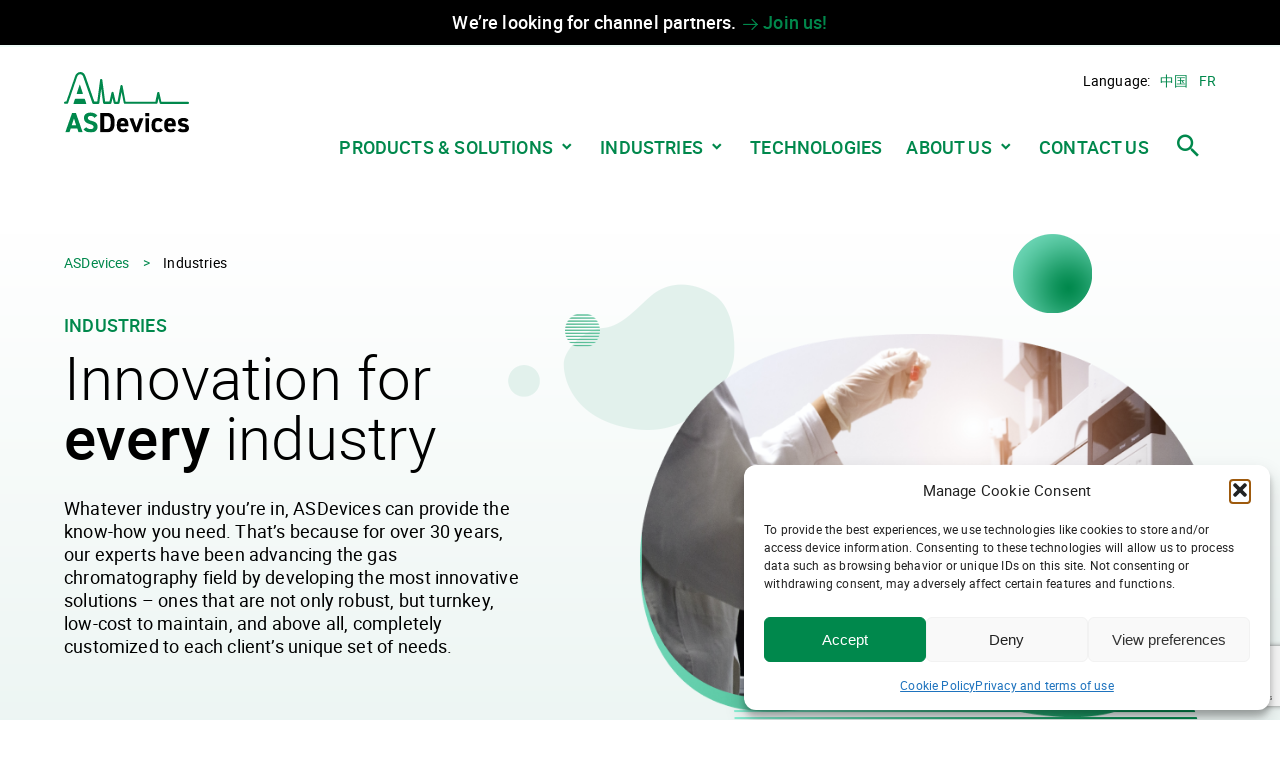

--- FILE ---
content_type: text/html; charset=UTF-8
request_url: https://asdevices.com/industries/
body_size: 14502
content:
<!DOCTYPE html>
<html lang="en-US" class="no-js">
<head>
    <meta charset="UTF-8">
    <meta name="viewport" content="width=device-width, initial-scale=1, minimum-scale=1.0, maximum-scale=1.0, user-scalable=no">
    <meta name="format-detection" content="telephone=no">

    <meta name="apple-touch-fullscreen" content="yes">
    <link rel="profile" href="http://gmpg.org/xfn/11">
    <meta name="mobile-web-app-capable" content="yes">

    <!-- ****** favicons ****** -->  
    <link rel="apple-touch-icon" sizes="57x57" href="https://asdevices.com/wp-content/themes/asdevices/dist/img/favicon/apple-icon-57x57.png">
    <link rel="apple-touch-icon" sizes="60x60" href="https://asdevices.com/wp-content/themes/asdevices/dist/img/favicon/apple-icon-60x60.png">
    <link rel="apple-touch-icon" sizes="72x72" href="https://asdevices.com/wp-content/themes/asdevices/dist/img/favicon/apple-icon-72x72.png">
    <link rel="apple-touch-icon" sizes="76x76" href="https://asdevices.com/wp-content/themes/asdevices/dist/img/favicon/apple-icon-76x76.png">
    <link rel="apple-touch-icon" sizes="114x114" href="https://asdevices.com/wp-content/themes/asdevices/dist/img/favicon/apple-icon-114x114.png">
    <link rel="apple-touch-icon" sizes="120x120" href="https://asdevices.com/wp-content/themes/asdevices/dist/img/favicon/apple-icon-120x120.png">
    <link rel="apple-touch-icon" sizes="144x144" href="https://asdevices.com/wp-content/themes/asdevices/dist/img/favicon/apple-icon-144x144.png">
    <link rel="apple-touch-icon" sizes="152x152" href="https://asdevices.com/wp-content/themes/asdevices/dist/img/favicon/apple-icon-152x152.png">
    <link rel="apple-touch-icon" sizes="180x180" href="https://asdevices.com/wp-content/themes/asdevices/dist/img/favicon/apple-icon-180x180.png">
    <link rel="icon" type="image/png" sizes="192x192"  href="https://asdevices.com/wp-content/themes/asdevices/dist/img/favicon/android-icon-192x192.png">
    <link rel="icon" type="image/png" sizes="32x32" href="https://asdevices.com/wp-content/themes/asdevices/dist/img/favicon/favicon-32x32.png">
    <link rel="icon" type="image/png" sizes="96x96" href="https://asdevices.com/wp-content/themes/asdevices/dist/img/favicon/favicon-96x96.png">
    <link rel="icon" type="image/png" sizes="16x16" href="https://asdevices.com/wp-content/themes/asdevices/dist/img/favicon/favicon-16x16.png">
    <link rel="manifest" href="https://asdevices.com/wp-content/themes/asdevices/dist/img/favicon/manifest.json">
    <meta name="msapplication-TileColor" content="#ffffff">
    <meta name="msapplication-TileImage" content="https://asdevices.com/wp-content/themes/asdevices/dist/img/favicon/ms-icon-144x144.png">
    <meta name="theme-color" content="#ffffff">

    <!-- Global site tag (gtag.js) - Google Analytics -->
    <script async src="https://www.googletagmanager.com/gtag/js?id=UA-125721108-1"></script>
    <script>
    window.dataLayer = window.dataLayer || [];
    function gtag(){dataLayer.push(arguments);}
    gtag('js', new Date());

    gtag('config', 'UA-125721108-1');
    </script>
    <title>Industries Archive - ASDevices</title>



    <meta name='robots' content='index, follow, max-image-preview:large, max-snippet:-1, max-video-preview:-1' />
	<style>img:is([sizes="auto" i], [sizes^="auto," i]) { contain-intrinsic-size: 3000px 1500px }</style>
	<link rel="alternate" hreflang="en" href="https://asdevices.com/industries/" />
<link rel="alternate" hreflang="zh-hans" href="https://asdevices.com/zh-hans/industries/" />
<link rel="alternate" hreflang="fr" href="https://asdevices.com/fr/industries/" />
<link rel="alternate" hreflang="x-default" href="https://asdevices.com/industries/" />

	<!-- This site is optimized with the Yoast SEO plugin v26.4 - https://yoast.com/wordpress/plugins/seo/ -->
	<link rel="canonical" href="https://asdevices.com/industries/" />
	<meta property="og:locale" content="en_US" />
	<meta property="og:type" content="website" />
	<meta property="og:title" content="Industries Archive - ASDevices" />
	<meta property="og:url" content="https://asdevices.com/industries/" />
	<meta property="og:site_name" content="ASDevices" />
	<meta property="og:image" content="https://asdevices.com/wp-content/uploads/2021/12/ogimage.jpg" />
	<meta property="og:image:width" content="1200" />
	<meta property="og:image:height" content="630" />
	<meta property="og:image:type" content="image/jpeg" />
	<meta name="twitter:card" content="summary_large_image" />
	<meta name="twitter:site" content="@as_devices" />
	<script type="application/ld+json" class="yoast-schema-graph">{"@context":"https://schema.org","@graph":[{"@type":"CollectionPage","@id":"https://asdevices.com/industries/","url":"https://asdevices.com/industries/","name":"Industries Archive - ASDevices","isPartOf":{"@id":"https://asdevices.com/#website"},"primaryImageOfPage":{"@id":"https://asdevices.com/industries/#primaryimage"},"image":{"@id":"https://asdevices.com/industries/#primaryimage"},"thumbnailUrl":"https://asdevices.com/wp-content/uploads/2021/11/shutterstock_93338584-1.jpg","breadcrumb":{"@id":"https://asdevices.com/industries/#breadcrumb"},"inLanguage":"en-US"},{"@type":"ImageObject","inLanguage":"en-US","@id":"https://asdevices.com/industries/#primaryimage","url":"https://asdevices.com/wp-content/uploads/2021/11/shutterstock_93338584-1.jpg","contentUrl":"https://asdevices.com/wp-content/uploads/2021/11/shutterstock_93338584-1.jpg","width":853,"height":698},{"@type":"BreadcrumbList","@id":"https://asdevices.com/industries/#breadcrumb","itemListElement":[{"@type":"ListItem","position":1,"name":"Home","item":"https://asdevices.com/"},{"@type":"ListItem","position":2,"name":"Industries"}]},{"@type":"WebSite","@id":"https://asdevices.com/#website","url":"https://asdevices.com/","name":"ASDevices","description":"","publisher":{"@id":"https://asdevices.com/#organization"},"potentialAction":[{"@type":"SearchAction","target":{"@type":"EntryPoint","urlTemplate":"https://asdevices.com/?s={search_term_string}"},"query-input":{"@type":"PropertyValueSpecification","valueRequired":true,"valueName":"search_term_string"}}],"inLanguage":"en-US"},{"@type":"Organization","@id":"https://asdevices.com/#organization","name":"ASDevices","url":"https://asdevices.com/","logo":{"@type":"ImageObject","inLanguage":"en-US","@id":"https://asdevices.com/#/schema/logo/image/","url":"http://cmt.a7d.mywebsitetransfer.com/wp-content/uploads/2021/12/asdevices_logo.png","contentUrl":"http://cmt.a7d.mywebsitetransfer.com/wp-content/uploads/2021/12/asdevices_logo.png","width":370,"height":182,"caption":"ASDevices"},"image":{"@id":"https://asdevices.com/#/schema/logo/image/"},"sameAs":["https://x.com/as_devices","https://www.linkedin.com/company/asdevices/mycompany/?viewAsMember=true"]}]}</script>
	<!-- / Yoast SEO plugin. -->


<link rel='dns-prefetch' href='//cdnjs.cloudflare.com' />
<link rel='dns-prefetch' href='//www.googletagmanager.com' />
<link rel="alternate" type="application/rss+xml" title="ASDevices &raquo; Industries Feed" href="https://asdevices.com/industries/feed/" />
<script type="text/javascript">
/* <![CDATA[ */
window._wpemojiSettings = {"baseUrl":"https:\/\/s.w.org\/images\/core\/emoji\/16.0.1\/72x72\/","ext":".png","svgUrl":"https:\/\/s.w.org\/images\/core\/emoji\/16.0.1\/svg\/","svgExt":".svg","source":{"concatemoji":"https:\/\/asdevices.com\/wp-includes\/js\/wp-emoji-release.min.js?ver=6.8.3"}};
/*! This file is auto-generated */
!function(s,n){var o,i,e;function c(e){try{var t={supportTests:e,timestamp:(new Date).valueOf()};sessionStorage.setItem(o,JSON.stringify(t))}catch(e){}}function p(e,t,n){e.clearRect(0,0,e.canvas.width,e.canvas.height),e.fillText(t,0,0);var t=new Uint32Array(e.getImageData(0,0,e.canvas.width,e.canvas.height).data),a=(e.clearRect(0,0,e.canvas.width,e.canvas.height),e.fillText(n,0,0),new Uint32Array(e.getImageData(0,0,e.canvas.width,e.canvas.height).data));return t.every(function(e,t){return e===a[t]})}function u(e,t){e.clearRect(0,0,e.canvas.width,e.canvas.height),e.fillText(t,0,0);for(var n=e.getImageData(16,16,1,1),a=0;a<n.data.length;a++)if(0!==n.data[a])return!1;return!0}function f(e,t,n,a){switch(t){case"flag":return n(e,"\ud83c\udff3\ufe0f\u200d\u26a7\ufe0f","\ud83c\udff3\ufe0f\u200b\u26a7\ufe0f")?!1:!n(e,"\ud83c\udde8\ud83c\uddf6","\ud83c\udde8\u200b\ud83c\uddf6")&&!n(e,"\ud83c\udff4\udb40\udc67\udb40\udc62\udb40\udc65\udb40\udc6e\udb40\udc67\udb40\udc7f","\ud83c\udff4\u200b\udb40\udc67\u200b\udb40\udc62\u200b\udb40\udc65\u200b\udb40\udc6e\u200b\udb40\udc67\u200b\udb40\udc7f");case"emoji":return!a(e,"\ud83e\udedf")}return!1}function g(e,t,n,a){var r="undefined"!=typeof WorkerGlobalScope&&self instanceof WorkerGlobalScope?new OffscreenCanvas(300,150):s.createElement("canvas"),o=r.getContext("2d",{willReadFrequently:!0}),i=(o.textBaseline="top",o.font="600 32px Arial",{});return e.forEach(function(e){i[e]=t(o,e,n,a)}),i}function t(e){var t=s.createElement("script");t.src=e,t.defer=!0,s.head.appendChild(t)}"undefined"!=typeof Promise&&(o="wpEmojiSettingsSupports",i=["flag","emoji"],n.supports={everything:!0,everythingExceptFlag:!0},e=new Promise(function(e){s.addEventListener("DOMContentLoaded",e,{once:!0})}),new Promise(function(t){var n=function(){try{var e=JSON.parse(sessionStorage.getItem(o));if("object"==typeof e&&"number"==typeof e.timestamp&&(new Date).valueOf()<e.timestamp+604800&&"object"==typeof e.supportTests)return e.supportTests}catch(e){}return null}();if(!n){if("undefined"!=typeof Worker&&"undefined"!=typeof OffscreenCanvas&&"undefined"!=typeof URL&&URL.createObjectURL&&"undefined"!=typeof Blob)try{var e="postMessage("+g.toString()+"("+[JSON.stringify(i),f.toString(),p.toString(),u.toString()].join(",")+"));",a=new Blob([e],{type:"text/javascript"}),r=new Worker(URL.createObjectURL(a),{name:"wpTestEmojiSupports"});return void(r.onmessage=function(e){c(n=e.data),r.terminate(),t(n)})}catch(e){}c(n=g(i,f,p,u))}t(n)}).then(function(e){for(var t in e)n.supports[t]=e[t],n.supports.everything=n.supports.everything&&n.supports[t],"flag"!==t&&(n.supports.everythingExceptFlag=n.supports.everythingExceptFlag&&n.supports[t]);n.supports.everythingExceptFlag=n.supports.everythingExceptFlag&&!n.supports.flag,n.DOMReady=!1,n.readyCallback=function(){n.DOMReady=!0}}).then(function(){return e}).then(function(){var e;n.supports.everything||(n.readyCallback(),(e=n.source||{}).concatemoji?t(e.concatemoji):e.wpemoji&&e.twemoji&&(t(e.twemoji),t(e.wpemoji)))}))}((window,document),window._wpemojiSettings);
/* ]]> */
</script>
<style id='wp-emoji-styles-inline-css' type='text/css'>

	img.wp-smiley, img.emoji {
		display: inline !important;
		border: none !important;
		box-shadow: none !important;
		height: 1em !important;
		width: 1em !important;
		margin: 0 0.07em !important;
		vertical-align: -0.1em !important;
		background: none !important;
		padding: 0 !important;
	}
</style>
<link rel='stylesheet' id='wp-block-library-css' href='https://asdevices.com/wp-includes/css/dist/block-library/style.min.css?ver=6.8.3' type='text/css' media='all' />
<style id='classic-theme-styles-inline-css' type='text/css'>
/*! This file is auto-generated */
.wp-block-button__link{color:#fff;background-color:#32373c;border-radius:9999px;box-shadow:none;text-decoration:none;padding:calc(.667em + 2px) calc(1.333em + 2px);font-size:1.125em}.wp-block-file__button{background:#32373c;color:#fff;text-decoration:none}
</style>
<style id='global-styles-inline-css' type='text/css'>
:root{--wp--preset--aspect-ratio--square: 1;--wp--preset--aspect-ratio--4-3: 4/3;--wp--preset--aspect-ratio--3-4: 3/4;--wp--preset--aspect-ratio--3-2: 3/2;--wp--preset--aspect-ratio--2-3: 2/3;--wp--preset--aspect-ratio--16-9: 16/9;--wp--preset--aspect-ratio--9-16: 9/16;--wp--preset--color--black: #000000;--wp--preset--color--cyan-bluish-gray: #abb8c3;--wp--preset--color--white: #ffffff;--wp--preset--color--pale-pink: #f78da7;--wp--preset--color--vivid-red: #cf2e2e;--wp--preset--color--luminous-vivid-orange: #ff6900;--wp--preset--color--luminous-vivid-amber: #fcb900;--wp--preset--color--light-green-cyan: #7bdcb5;--wp--preset--color--vivid-green-cyan: #00d084;--wp--preset--color--pale-cyan-blue: #8ed1fc;--wp--preset--color--vivid-cyan-blue: #0693e3;--wp--preset--color--vivid-purple: #9b51e0;--wp--preset--gradient--vivid-cyan-blue-to-vivid-purple: linear-gradient(135deg,rgba(6,147,227,1) 0%,rgb(155,81,224) 100%);--wp--preset--gradient--light-green-cyan-to-vivid-green-cyan: linear-gradient(135deg,rgb(122,220,180) 0%,rgb(0,208,130) 100%);--wp--preset--gradient--luminous-vivid-amber-to-luminous-vivid-orange: linear-gradient(135deg,rgba(252,185,0,1) 0%,rgba(255,105,0,1) 100%);--wp--preset--gradient--luminous-vivid-orange-to-vivid-red: linear-gradient(135deg,rgba(255,105,0,1) 0%,rgb(207,46,46) 100%);--wp--preset--gradient--very-light-gray-to-cyan-bluish-gray: linear-gradient(135deg,rgb(238,238,238) 0%,rgb(169,184,195) 100%);--wp--preset--gradient--cool-to-warm-spectrum: linear-gradient(135deg,rgb(74,234,220) 0%,rgb(151,120,209) 20%,rgb(207,42,186) 40%,rgb(238,44,130) 60%,rgb(251,105,98) 80%,rgb(254,248,76) 100%);--wp--preset--gradient--blush-light-purple: linear-gradient(135deg,rgb(255,206,236) 0%,rgb(152,150,240) 100%);--wp--preset--gradient--blush-bordeaux: linear-gradient(135deg,rgb(254,205,165) 0%,rgb(254,45,45) 50%,rgb(107,0,62) 100%);--wp--preset--gradient--luminous-dusk: linear-gradient(135deg,rgb(255,203,112) 0%,rgb(199,81,192) 50%,rgb(65,88,208) 100%);--wp--preset--gradient--pale-ocean: linear-gradient(135deg,rgb(255,245,203) 0%,rgb(182,227,212) 50%,rgb(51,167,181) 100%);--wp--preset--gradient--electric-grass: linear-gradient(135deg,rgb(202,248,128) 0%,rgb(113,206,126) 100%);--wp--preset--gradient--midnight: linear-gradient(135deg,rgb(2,3,129) 0%,rgb(40,116,252) 100%);--wp--preset--font-size--small: 13px;--wp--preset--font-size--medium: 20px;--wp--preset--font-size--large: 36px;--wp--preset--font-size--x-large: 42px;--wp--preset--spacing--20: 0.44rem;--wp--preset--spacing--30: 0.67rem;--wp--preset--spacing--40: 1rem;--wp--preset--spacing--50: 1.5rem;--wp--preset--spacing--60: 2.25rem;--wp--preset--spacing--70: 3.38rem;--wp--preset--spacing--80: 5.06rem;--wp--preset--shadow--natural: 6px 6px 9px rgba(0, 0, 0, 0.2);--wp--preset--shadow--deep: 12px 12px 50px rgba(0, 0, 0, 0.4);--wp--preset--shadow--sharp: 6px 6px 0px rgba(0, 0, 0, 0.2);--wp--preset--shadow--outlined: 6px 6px 0px -3px rgba(255, 255, 255, 1), 6px 6px rgba(0, 0, 0, 1);--wp--preset--shadow--crisp: 6px 6px 0px rgba(0, 0, 0, 1);}:where(.is-layout-flex){gap: 0.5em;}:where(.is-layout-grid){gap: 0.5em;}body .is-layout-flex{display: flex;}.is-layout-flex{flex-wrap: wrap;align-items: center;}.is-layout-flex > :is(*, div){margin: 0;}body .is-layout-grid{display: grid;}.is-layout-grid > :is(*, div){margin: 0;}:where(.wp-block-columns.is-layout-flex){gap: 2em;}:where(.wp-block-columns.is-layout-grid){gap: 2em;}:where(.wp-block-post-template.is-layout-flex){gap: 1.25em;}:where(.wp-block-post-template.is-layout-grid){gap: 1.25em;}.has-black-color{color: var(--wp--preset--color--black) !important;}.has-cyan-bluish-gray-color{color: var(--wp--preset--color--cyan-bluish-gray) !important;}.has-white-color{color: var(--wp--preset--color--white) !important;}.has-pale-pink-color{color: var(--wp--preset--color--pale-pink) !important;}.has-vivid-red-color{color: var(--wp--preset--color--vivid-red) !important;}.has-luminous-vivid-orange-color{color: var(--wp--preset--color--luminous-vivid-orange) !important;}.has-luminous-vivid-amber-color{color: var(--wp--preset--color--luminous-vivid-amber) !important;}.has-light-green-cyan-color{color: var(--wp--preset--color--light-green-cyan) !important;}.has-vivid-green-cyan-color{color: var(--wp--preset--color--vivid-green-cyan) !important;}.has-pale-cyan-blue-color{color: var(--wp--preset--color--pale-cyan-blue) !important;}.has-vivid-cyan-blue-color{color: var(--wp--preset--color--vivid-cyan-blue) !important;}.has-vivid-purple-color{color: var(--wp--preset--color--vivid-purple) !important;}.has-black-background-color{background-color: var(--wp--preset--color--black) !important;}.has-cyan-bluish-gray-background-color{background-color: var(--wp--preset--color--cyan-bluish-gray) !important;}.has-white-background-color{background-color: var(--wp--preset--color--white) !important;}.has-pale-pink-background-color{background-color: var(--wp--preset--color--pale-pink) !important;}.has-vivid-red-background-color{background-color: var(--wp--preset--color--vivid-red) !important;}.has-luminous-vivid-orange-background-color{background-color: var(--wp--preset--color--luminous-vivid-orange) !important;}.has-luminous-vivid-amber-background-color{background-color: var(--wp--preset--color--luminous-vivid-amber) !important;}.has-light-green-cyan-background-color{background-color: var(--wp--preset--color--light-green-cyan) !important;}.has-vivid-green-cyan-background-color{background-color: var(--wp--preset--color--vivid-green-cyan) !important;}.has-pale-cyan-blue-background-color{background-color: var(--wp--preset--color--pale-cyan-blue) !important;}.has-vivid-cyan-blue-background-color{background-color: var(--wp--preset--color--vivid-cyan-blue) !important;}.has-vivid-purple-background-color{background-color: var(--wp--preset--color--vivid-purple) !important;}.has-black-border-color{border-color: var(--wp--preset--color--black) !important;}.has-cyan-bluish-gray-border-color{border-color: var(--wp--preset--color--cyan-bluish-gray) !important;}.has-white-border-color{border-color: var(--wp--preset--color--white) !important;}.has-pale-pink-border-color{border-color: var(--wp--preset--color--pale-pink) !important;}.has-vivid-red-border-color{border-color: var(--wp--preset--color--vivid-red) !important;}.has-luminous-vivid-orange-border-color{border-color: var(--wp--preset--color--luminous-vivid-orange) !important;}.has-luminous-vivid-amber-border-color{border-color: var(--wp--preset--color--luminous-vivid-amber) !important;}.has-light-green-cyan-border-color{border-color: var(--wp--preset--color--light-green-cyan) !important;}.has-vivid-green-cyan-border-color{border-color: var(--wp--preset--color--vivid-green-cyan) !important;}.has-pale-cyan-blue-border-color{border-color: var(--wp--preset--color--pale-cyan-blue) !important;}.has-vivid-cyan-blue-border-color{border-color: var(--wp--preset--color--vivid-cyan-blue) !important;}.has-vivid-purple-border-color{border-color: var(--wp--preset--color--vivid-purple) !important;}.has-vivid-cyan-blue-to-vivid-purple-gradient-background{background: var(--wp--preset--gradient--vivid-cyan-blue-to-vivid-purple) !important;}.has-light-green-cyan-to-vivid-green-cyan-gradient-background{background: var(--wp--preset--gradient--light-green-cyan-to-vivid-green-cyan) !important;}.has-luminous-vivid-amber-to-luminous-vivid-orange-gradient-background{background: var(--wp--preset--gradient--luminous-vivid-amber-to-luminous-vivid-orange) !important;}.has-luminous-vivid-orange-to-vivid-red-gradient-background{background: var(--wp--preset--gradient--luminous-vivid-orange-to-vivid-red) !important;}.has-very-light-gray-to-cyan-bluish-gray-gradient-background{background: var(--wp--preset--gradient--very-light-gray-to-cyan-bluish-gray) !important;}.has-cool-to-warm-spectrum-gradient-background{background: var(--wp--preset--gradient--cool-to-warm-spectrum) !important;}.has-blush-light-purple-gradient-background{background: var(--wp--preset--gradient--blush-light-purple) !important;}.has-blush-bordeaux-gradient-background{background: var(--wp--preset--gradient--blush-bordeaux) !important;}.has-luminous-dusk-gradient-background{background: var(--wp--preset--gradient--luminous-dusk) !important;}.has-pale-ocean-gradient-background{background: var(--wp--preset--gradient--pale-ocean) !important;}.has-electric-grass-gradient-background{background: var(--wp--preset--gradient--electric-grass) !important;}.has-midnight-gradient-background{background: var(--wp--preset--gradient--midnight) !important;}.has-small-font-size{font-size: var(--wp--preset--font-size--small) !important;}.has-medium-font-size{font-size: var(--wp--preset--font-size--medium) !important;}.has-large-font-size{font-size: var(--wp--preset--font-size--large) !important;}.has-x-large-font-size{font-size: var(--wp--preset--font-size--x-large) !important;}
:where(.wp-block-post-template.is-layout-flex){gap: 1.25em;}:where(.wp-block-post-template.is-layout-grid){gap: 1.25em;}
:where(.wp-block-columns.is-layout-flex){gap: 2em;}:where(.wp-block-columns.is-layout-grid){gap: 2em;}
:root :where(.wp-block-pullquote){font-size: 1.5em;line-height: 1.6;}
</style>
<link rel='stylesheet' id='contact-form-7-css' href='https://asdevices.com/wp-content/plugins/contact-form-7/includes/css/styles.css?ver=6.1.3' type='text/css' media='all' />
<link rel='stylesheet' id='cmplz-general-css' href='https://asdevices.com/wp-content/plugins/complianz-gdpr-premium/assets/css/cookieblocker.min.css?ver=1763730126' type='text/css' media='all' />
<link rel='stylesheet' id='diezel-style-css' href='https://asdevices.com/wp-content/themes/asdevices/dist/css/styles.css?ver=1.0.6' type='text/css' media='all' />
<link rel='stylesheet' id='diezel-slick-css' href='https://cdnjs.cloudflare.com/ajax/libs/slick-carousel/1.8.1/slick.min.css?ver=1.0.0' type='text/css' media='all' />
<link rel='stylesheet' id='diezel-slick-theme-css' href='https://cdnjs.cloudflare.com/ajax/libs/slick-carousel/1.8.1/slick-theme.min.css?ver=1.0.0' type='text/css' media='all' />
<link rel='stylesheet' id='heateor_sss_frontend_css-css' href='https://asdevices.com/wp-content/plugins/sassy-social-share/public/css/sassy-social-share-public.css?ver=3.3.79' type='text/css' media='all' />
<style id='heateor_sss_frontend_css-inline-css' type='text/css'>
.heateor_sss_button_instagram span.heateor_sss_svg,a.heateor_sss_instagram span.heateor_sss_svg{background:radial-gradient(circle at 30% 107%,#fdf497 0,#fdf497 5%,#fd5949 45%,#d6249f 60%,#285aeb 90%)}.heateor_sss_horizontal_sharing .heateor_sss_svg,.heateor_sss_standard_follow_icons_container .heateor_sss_svg{color:#fff;border-width:0px;border-style:solid;border-color:transparent}.heateor_sss_horizontal_sharing .heateorSssTCBackground{color:#666}.heateor_sss_horizontal_sharing span.heateor_sss_svg:hover,.heateor_sss_standard_follow_icons_container span.heateor_sss_svg:hover{border-color:transparent;}.heateor_sss_vertical_sharing span.heateor_sss_svg,.heateor_sss_floating_follow_icons_container span.heateor_sss_svg{color:#fff;border-width:0px;border-style:solid;border-color:transparent;}.heateor_sss_vertical_sharing .heateorSssTCBackground{color:#666;}.heateor_sss_vertical_sharing span.heateor_sss_svg:hover,.heateor_sss_floating_follow_icons_container span.heateor_sss_svg:hover{border-color:transparent;}@media screen and (max-width:783px) {.heateor_sss_vertical_sharing{display:none!important}}
</style>
<script type="text/javascript" src="https://asdevices.com/wp-includes/js/jquery/jquery.min.js?ver=3.7.1" id="jquery-core-js"></script>
<script type="text/javascript" src="https://asdevices.com/wp-includes/js/jquery/jquery-migrate.min.js?ver=3.4.1" id="jquery-migrate-js"></script>
<script type="text/javascript" src="https://cdnjs.cloudflare.com/ajax/libs/slick-carousel/1.8.1/slick.min.js" id="diezel-slick-js"></script>
<script type="text/javascript" src="https://cdnjs.cloudflare.com/ajax/libs/gsap/3.6.1/gsap.js" id="diezel-gsap-js"></script>
<script type="text/javascript" src="https://cdnjs.cloudflare.com/ajax/libs/gsap/3.6.1/ScrollToPlugin.js" id="diezel-ScrollToPlugin-js"></script>

<!-- Google tag (gtag.js) snippet added by Site Kit -->
<!-- Google Analytics snippet added by Site Kit -->
<script type="text/javascript" src="https://www.googletagmanager.com/gtag/js?id=GT-TQRVCJT" id="google_gtagjs-js" async></script>
<script type="text/javascript" id="google_gtagjs-js-after">
/* <![CDATA[ */
window.dataLayer = window.dataLayer || [];function gtag(){dataLayer.push(arguments);}
gtag("set","linker",{"domains":["asdevices.com"]});
gtag("js", new Date());
gtag("set", "developer_id.dZTNiMT", true);
gtag("config", "GT-TQRVCJT");
/* ]]> */
</script>
<link rel="https://api.w.org/" href="https://asdevices.com/wp-json/" /><link rel="EditURI" type="application/rsd+xml" title="RSD" href="https://asdevices.com/xmlrpc.php?rsd" />
<meta name="generator" content="WordPress 6.8.3" />
<meta name="generator" content="WPML ver:4.8.5 stt:59,1,4;" />
<meta name="generator" content="Site Kit by Google 1.167.0" />			<style>.cmplz-hidden {
					display: none !important;
				}</style>		<style type="text/css" id="wp-custom-css">
			header.header .menu .navigation .languages a {
	display: inline-block;
	margin-left: 10px;
}
header.header .menu .navigation .languages a:hover {
	text-decoration: underline;
}
#cmplz-document {
	max-width: initial
}

.bk-landing-banner.crude {
	background: #01884d url(https://asdevices.com/wp-content/themes/asdevices/dist/img/landing-banner-crude.jpg) center center no-repeat;
	background-size: cover
}

@media (max-width: 1280px) {
    .bk-landing-banner.crude {
        background-image: url(https://asdevices.com/wp-content/themes/asdevices/dist/img/landing-banner-crude.jpg);
	}
}
.table-crude td {
	border: none;
    padding: 0.1em;
}
.table-crude tr td:first-child {
	color: #00884C;
	font-weight: bold;
	padding-right: 20px;
	white-space: nowrap
}
.expert-notes .wp-block-column{
	padding: 0;
	flex-basis: content !important;
}
.expert-notes .wp-block-column:first-child {
	padding-right: 30px
}
.expert-notes .wp-block-column:first-child figure {
	width: 190px
}
.expert-notes .wp-block-column:last-child p {
	display: flex;
	align-items: center
}
.expert-notes figure {
	margin: 0
}

.wp-block-group.full-width .wp-block-group__inner-container, .wp-block-group.bg-gradient .wp-block-group__inner-container {
	margin: 0 auto;
}

.term-gc-valves .bk-prod-hero .wrapper-s .image, .term-gc-valves-fr .bk-prod-hero .wrapper-s .image {
	background-color: transparent;
	z-index: 10;
}
.page-id-4404 .bk-banner-dark {
	margin-top:0;
}
.page-id-4404 .bk-banner-dark .wrapper-s {
	max-width: 100%;	
	background-color: #000;
	border-top: 15px solid #00884C;
}
.page-id-4404 .bk-banner-dark .wrapper-s a.btn {
	background-color: #00884C;
	color: #fff;
}
.page-id-4404 .bk-banner-dark .wrapper-s a.btn:hover {
	background-color: #00683a;
}		</style>
		</head>

<body class="archive post-type-archive post-type-archive-industries wp-theme-asdevices" data-lang="en_US" data-single="industries">

<script>document.body.classList.add('fade');</script>
<div class="rt-container clearfix">
    <div class="site-content">
        <main>
            <header class="header">
                <div class="header-banner">
		                                We’re looking for channel partners. <a href="https://asdevices.com/channel-partners/"><span class="icon-arrow_right"></span> Join us!</a>
                </div>
                <div class="menu wrapper-s">
                    <a href="" class="btn-menu"></a>
                    <div class="logo"><a href="https://asdevices.com"><img src="https://asdevices.com/wp-content/themes/asdevices/dist/img/logo.svg" alt="Logo ASDevices"></a></div>
                    <div class="navigation">
                        <div class="languages">
                            Language:<a aria-label="Chinese (Simplified)" class="lang-switch-url" href="https://asdevices.cn/">中国</a><a aria-label="French" class="lang-switch-url" href="https://asdevices.com/fr/industries/">fr</a>                        </div>
                        <nav>
                            <ul>
                                <li class="menu-products dropdown">
                                    <a href="https://asdevices.com/products/">Products & solutions</a>
                                    <div class="mega-menu">
                                        <div class="wrapper-s">
                                            <a href="#" class="btn-close"><span class="icon-close"></span></a>
                                            <span class="title">Our products and solutions</span>
                                            <div class="row">
                                                <div class="column">
                                                    <h2>Products</h2>
                                                    <div class="row sup">
                                                        <div class="column">
                                                            <a href="https://asdevices.com/products/"><strong>All about our products</strong></a>
                                                        </div>
                                                    </div>
                                                                                                        <ul>
                                                        <li><span class="icon-arrow_right"></span> <a href="https://asdevices.com/product-category/asd-detectors/">Detectors</a></li><li><span class="icon-arrow_right"></span> <a href="https://asdevices.com/product-category/gc-platforms/">GC Platforms</a></li><li><span class="icon-arrow_right"></span> <a href="https://asdevices.com/product-category/gc-valves/">GC and HPLC Valves</a></li><li><span class="icon-arrow_right"></span> <a href="https://asdevices.com/product-category/gc-column/">GC Column</a></li><li><span class="icon-arrow_right"></span> <a href="https://asdevices.com/product-category/supporting-accessories/">Supporting accessories</a></li></ul><ul><li><span class="icon-arrow_right"></span> <a href="https://asdevices.com/product-category/tubes-and-fittings/">Tubes and fittings</a></li><li><span class="icon-arrow_right"></span> <a href="https://asdevices.com/product-category/purifiers/">Purifiers</a></li><li><span class="icon-arrow_right"></span> <a href="https://asdevices.com/product-category/products-under-development/">Products under development</a></li>                                                        <li><span class="icon-arrow_right"></span> <a href="https://asdevices.com/products-tree/">Product tree</a></li>
                                                    </ul>
                                                                                                    </div>
                                                <div class="column">
                                                    <h2>Turnkey Solutions</h2>
                                                    <div class="row sup">
                                                        <div class="column">
                                                            <a href="https://asdevices.com/gcsolutions/"><strong>GC Solutions</strong></a>
                                                            <ul>                                                                        <li><span class="icon-arrow_right"></span> <a href="https://asdevices.com/gcsolutions/ka5000plus/">KA5000plus</a></li>
                                                                                                                                            <li><span class="icon-arrow_right"></span> <a href="https://asdevices.com/gcsolutions/ka6000plus/">KA6000plus</a></li>
                                                                                                                                            <li><span class="icon-arrow_right"></span> <a href="https://asdevices.com/gcsolutions/ka8000plus/">KA8000plus</a></li>
                                                                    </ul>                                                            
                                                        </div>
                                                        <div class="column">
                                                            <a href="https://asdevices.com/onlinesolutions/"><strong>CGA Solutions</strong></a>
                                                            <ul>                                                                        <li><span class="icon-arrow_right"></span> <a href="https://asdevices.com/onlinesolutions/n2sense/">N<sub>2</sub>Sense</a></li>
                                                                                                                                            <li><span class="icon-arrow_right"></span> <a href="https://asdevices.com/onlinesolutions/o2sense/">O<sub>2</sub>Sense</a></li>
                                                                                                                                            <li><span class="icon-arrow_right"></span> <a href="https://asdevices.com/onlinesolutions/hcsense/">HCSense</a></li>
                                                                    </ul>  
                                                        </div>
                                                    </div>
                                                    
                                                </div>
                                            </div>
                                        </div>
                                    </div>
                                </li>
                                <li class="menu-industries dropdown">
                                    <a href="https://asdevices.com/industries/">Industries</a>
                                    <div class="mega-menu">
                                        <div class="wrapper-s">
                                            <a href="#" class="btn-close"><span class="icon-close"></span></a>
                                            <span class="title">INDUSTRIES WE CAN HELP</span>

                                            <div class="grid">                                                        <a href="https://asdevices.com/industries/air-separation/" class="item">
                                                            <span><img src="https://asdevices.com/wp-content/uploads/2021/11/shutterstock_93338584-1-600x600.jpg" alt=""></span>                                                            <p>Air separation</p>
                                                        </a>
                                                                                                            <a href="https://asdevices.com/industries/semiconductor-lcd-led-analytical-solution/" class="item">
                                                            <span><img src="https://asdevices.com/wp-content/uploads/2021/11/semiconductor_f-2-600x600.jpg" alt=""></span>                                                            <p>Semiconductor, LCD  and LED</p>
                                                        </a>
                                                                                                            <a href="https://asdevices.com/industries/energy-co-generation-liquified-natural-gas-hydrogen/" class="item">
                                                            <span><img src="https://asdevices.com/wp-content/uploads/2021/11/energy_f-2-600x600.jpg" alt="World's first fuel-cell hydrogen process analysis solution from ASDevices"></span>                                                            <p>Hydrogen, energy, co-generation and LNG</p>
                                                        </a>
                                                                                                            <a href="https://asdevices.com/industries/specialty-gases/" class="item">
                                                            <span><img src="https://asdevices.com/wp-content/uploads/2021/11/specialty_f-2-600x600.jpg" alt=""></span>                                                            <p>Specialty gases and bottling plants</p>
                                                        </a>
                                                                                                            <a href="https://asdevices.com/industries/iron-and-steel/" class="item">
                                                            <span><img src="https://asdevices.com/wp-content/uploads/2021/11/iron_f-2-600x600.jpg" alt=""></span>                                                            <p>Iron and steel</p>
                                                        </a>
                                                                                                            <a href="https://asdevices.com/industries/environmental-greenhouse-gases-ghg/" class="item">
                                                            <span><img src="https://asdevices.com/wp-content/uploads/2021/11/environmental_f-2-600x600.jpg" alt=""></span>                                                            <p>Environmental and green house gases</p>
                                                        </a>
                                                                                                            <a href="https://asdevices.com/industries/food-and-beverage/" class="item">
                                                            <span><img src="https://asdevices.com/wp-content/uploads/2021/11/food_f-2-600x600.jpg" alt=""></span>                                                            <p>Food and beverage</p>
                                                        </a>
                                                                                                            <a href="https://asdevices.com/industries/hydrocarbon-processing-petrochemicals/" class="item">
                                                            <span><img src="https://asdevices.com/wp-content/uploads/2021/11/hydrocarbon_f-3-600x600.jpg" alt=""></span>                                                            <p>Hydrocarbon processing and petrochemicals</p>
                                                        </a>
                                                                                                            <a href="https://asdevices.com/industries/laboratory-and-lifescience/" class="item">
                                                            <span><img src="https://asdevices.com/wp-content/uploads/2021/11/laboratory_f-2-600x600.jpg" alt=""></span>                                                            <p>Laboratory and lifescience</p>
                                                        </a>
                                                    </div>                                        </div>
                                    </div>
                                </li>
                                <li><a href="https://asdevices.com/technologies/">Technologies</a></li>
                                <!-- <li><a href="#">Documentation</a></li> -->
                                <li class="menu-about dropdown">
                                    <a href="https://asdevices.com/about-us/">About us</a>
                                    <div class="mega-menu">
                                        <div class="wrapper-s">
                                            <a href="#" class="btn-close"><span class="icon-close"></span></a>
                                            <span class="title">About us</span>
                                            <div class="grid">
                                                <a href="https://asdevices.com/about-us/" class="item">
                                                    <span><img src="https://asdevices.com/wp-content/themes/asdevices/dist/img/illustration/ASDevices-logo-4C.svg"></span>
                                                    <p>All about us</p>
                                                </a>
                                                <a href="https://asdevices.com/about-us/our-story/" class="item">
                                                    <span><img src="https://asdevices.com/wp-content/themes/asdevices/dist/img/illustration/ico-building.svg"></span>
                                                    <p>Our story</p>
                                                </a>
                                                <a href="https://asdevices.com/about-us/our-patents/" class="item">
                                                    <span><img src="https://asdevices.com/wp-content/themes/asdevices/dist/img/illustration/ico-patent.svg"></span>
                                                    <p>Our patents</p>
                                                </a>
                                                <a href="https://asdevices.com/about-us/our-news/" class="item">
                                                    <span><img src="https://asdevices.com/wp-content/themes/asdevices/dist/img/illustration/ico-portevoix.svg"></span>
                                                    <p>Our news</p>
                                                </a>
                                            </div>
                                        </div>
                                    </div>
                                </li>
                                <li><a href="https://asdevices.com/contact/">Contact us</a><div class="sub-menu"></div></li>
                                <li class="desk-search"><a class="open-search" href="#"><span class="icon-search"></span></a></li>
                            </ul>
                        </nav>
                        <div class="search-container">
                            <form method="get" class="searchform group" action="https://asdevices.com/">
    <input type="search" id="asdevices-search-input" tabindex="-1" placeholder="Search on ASDevices.com" value="" name="s" title="" />
    <button type="submit" value="" tabindex="-1"><i class="icon-search"></i></button>
    <a href="" class="close-search"><span class="icon-close"></span></a>
</form>                        </div>
                    </div>
                </div>
            </header><div class="bk-inter-hero ">
    <div class="wrapper-s">
                    <span class="breadcrumbs"><!-- Breadcrumb NavXT 7.4.1 -->
<span property="itemListElement" typeof="ListItem"><a property="item" typeof="WebPage" title="Go to ASDevices." href="https://asdevices.com" class="home" ><span property="name">ASDevices</span></a><meta property="position" content="1"></span> <i>&gt; </i><span property="itemListElement" typeof="ListItem"><span property="name" class="archive post-industries-archive current-item">Industries</span><meta property="url" content="https://asdevices.com/industries/"><meta property="position" content="2"></span></span>
                            <div class="image">
                                                                                        <img decoding="async" src="https://asdevices.com/wp-content/uploads/2021/12/hero_Industries.png" alt="">
                                                                        </div>
                        <div class="content">
            <span class="sup-title">INDUSTRIES</span>            <h1>Innovation for <strong>every</strong> industry </h1>            <p>Whatever industry you’re in, ASDevices can provide the know-how you need. That’s because for over 30 years, our experts have been advancing the gas chromatography field by developing the most innovative solutions – ones that are not only robust, but turnkey, low-cost to maintain, and above all, completely customized to each client’s unique set of needs.</p>                    </div>
        <a href=".bk-industries-archive" class="goto"></a>    </div>
</div>

<div class="bk-industries-archive">
    <div class="wrapper-s">
        <h2>A solution for <strong>every sector</strong></h2>        <p class="description">With us, there’s no one-size-fits-all answer. Every one of our solutions is borne from our extensive expertise in gas analysis, then custom-designed and optimized to meet your specific industry and application requirements.</p>        <div class="grid">                <div class="item">
                    <a href="https://asdevices.com/industries/air-separation/">
                        <span><img decoding="async" src="https://asdevices.com/wp-content/uploads/2021/11/shutterstock_93338584-1-600x600.jpg" alt=""></span>                    </a>
                    <h3>Air separation</h3>
                    <p>With over 30 years in air separation, we have an unparalleled level of expertise in the field. What’s more, we’ve collaborated with leading industrial gas producers to develop the solutions you need for today – and tomorrow.</p>
                    <a href="https://asdevices.com/industries/air-separation/" class="btn">Discover</a>
                </div>
                                <div class="item">
                    <a href="https://asdevices.com/industries/semiconductor-lcd-led-analytical-solution/">
                        <span><img decoding="async" src="https://asdevices.com/wp-content/uploads/2021/11/semiconductor_f-2-600x600.jpg" alt=""></span>                    </a>
                    <h3>Semiconductor, LCD  and LED</h3>
                    <p>The pace of this industry’s evolution has been a driver for us to develop innovative solutions rapidly, continuously evolving to meet more and more stringent requirements. As a result, we offer the most advanced range of semiconductor/LCD/LED solutions in our field.</p>
                    <a href="https://asdevices.com/industries/semiconductor-lcd-led-analytical-solution/" class="btn">Discover</a>
                </div>
                                <div class="item">
                    <a href="https://asdevices.com/industries/energy-co-generation-liquified-natural-gas-hydrogen/">
                        <span><img decoding="async" src="https://asdevices.com/wp-content/uploads/2021/11/energy_f-2-600x600.jpg" alt="World's first fuel-cell hydrogen process analysis solution from ASDevices"></span>                    </a>
                    <h3>Hydrogen, energy, co-generation and LNG</h3>
                    <p>The energy/co-energy/LNG market is in need of solutions to support the green economy. Our team is fuelled by innovation and eager to provide the industry with a range of cutting-edge solutions, like our gas analysis technologies.</p>
                    <a href="https://asdevices.com/industries/energy-co-generation-liquified-natural-gas-hydrogen/" class="btn">Discover</a>
                </div>
                                <div class="item">
                    <a href="https://asdevices.com/industries/specialty-gases/">
                        <span><img decoding="async" src="https://asdevices.com/wp-content/uploads/2021/11/specialty_f-2-600x600.jpg" alt=""></span>                    </a>
                    <h3>Specialty gases and bottling plants</h3>
                    <p>Our complete range of specialty gas solutions for bottling plants has been designed with the precision that’s key to qualifying the quality of bottled gases.</p>
                    <a href="https://asdevices.com/industries/specialty-gases/" class="btn">Discover</a>
                </div>
                                <div class="item">
                    <a href="https://asdevices.com/industries/iron-and-steel/">
                        <span><img decoding="async" src="https://asdevices.com/wp-content/uploads/2021/11/iron_f-2-600x600.jpg" alt=""></span>                    </a>
                    <h3>Iron and steel</h3>
                    <p>As more and more applications require high-quality iron and steel materials, we’ve supported the industry with our ultra-high quality gases and our range of gas analysis solutions that deliver to the most exacting standards.</p>
                    <a href="https://asdevices.com/industries/iron-and-steel/" class="btn">Discover</a>
                </div>
                                <div class="item">
                    <a href="https://asdevices.com/industries/environmental-greenhouse-gases-ghg/">
                        <span><img decoding="async" src="https://asdevices.com/wp-content/uploads/2021/11/environmental_f-2-600x600.jpg" alt=""></span>                    </a>
                    <h3>Environmental and green house gases</h3>
                    <p>Our range of innovative, reliable, and cost-effective solutions is based on our new technologies and designed to meet the current and future needs of the environmental/GHG industry. </p>
                    <a href="https://asdevices.com/industries/environmental-greenhouse-gases-ghg/" class="btn">Discover</a>
                </div>
                                <div class="item">
                    <a href="https://asdevices.com/industries/food-and-beverage/">
                        <span><img decoding="async" src="https://asdevices.com/wp-content/uploads/2021/11/food_f-2-600x600.jpg" alt=""></span>                    </a>
                    <h3>Food and beverage</h3>
                    <p>You can rely on our range of analytical solutions for the food and beverage industry to ensure that your products are safe for human consumption, with no undesirable tastes.</p>
                    <a href="https://asdevices.com/industries/food-and-beverage/" class="btn">Discover</a>
                </div>
                                <div class="item">
                    <a href="https://asdevices.com/industries/hydrocarbon-processing-petrochemicals/">
                        <span><img decoding="async" src="https://asdevices.com/wp-content/uploads/2021/11/hydrocarbon_f-3-600x600.jpg" alt=""></span>                    </a>
                    <h3>Hydrocarbon processing and petrochemicals</h3>
                    <p>Our innovative solutions are designed to help you overcome any and all hydrocarbon processing and petrochemical challenge.</p>
                    <a href="https://asdevices.com/industries/hydrocarbon-processing-petrochemicals/" class="btn">Discover</a>
                </div>
                                <div class="item">
                    <a href="https://asdevices.com/industries/laboratory-and-lifescience/">
                        <span><img decoding="async" src="https://asdevices.com/wp-content/uploads/2021/11/laboratory_f-2-600x600.jpg" alt=""></span>                    </a>
                    <h3>Laboratory and lifescience</h3>
                    <p>Our innovative technologies and products have been designed to offer high-quality, affordable gas analysis instruments – ones that help lifescience researchers make important discoveries.</p>
                    <a href="https://asdevices.com/industries/laboratory-and-lifescience/" class="btn">Discover</a>
                </div>
                </div>    </div>
</div>

<div class="bk-banner-dark">
    <div class="wrapper-s">
        <h2>Don’t see your industry here?</h2><p>We are driven by innovation. We always like to work with our customers when they have a new challenge. All our technologies were designed for a purpose, meeting new challenges. If you can’t find an analytical solution, contact one of our experts.</p>
<a class="btn" target="" href="https://asdevices.com/talk-to-one-of-our-experts/">See how we can help</a>    </div>
</div>

<div class="bk-grid-icons">
    <div class="wrapper-s">
        <h2>Why are our products <strong>right</strong> for your industry?</h2>                    <div class="grid">
                                    <div class="item">
                        <img decoding="async" src="https://asdevices.com/wp-content/uploads/2021/11/robust-1.svg" alt="">                        <span>Designed for low maintenance</span>                                            </div>
                                    <div class="item">
                        <img decoding="async" src="https://asdevices.com/wp-content/uploads/2021/11/continuousoperation.svg" alt="">                        <span>Designed for 24/7 continuous operation</span>                                            </div>
                                    <div class="item">
                        <img decoding="async" src="https://asdevices.com/wp-content/uploads/2021/11/quality.svg" alt="">                        <span>Designed with quality in mind</span>                                            </div>
                                    <div class="item">
                        <img decoding="async" src="https://asdevices.com/wp-content/uploads/2021/11/plugandplay.svg" alt="">                        <span>Plug and play, easy to use</span>                                            </div>
                            </div>
            </div>
</div></main> <!-- barba-container -->
            <div class="bk-pre-footer">
                <div class="wrapper-s">
                    <div class="logo-footer"><a href="https://asdevices.com"><img src="https://asdevices.com/wp-content/themes/asdevices/dist/img/logo-w.svg" alt="Logo ASDevices"></a></div>
                    <div class="content">
                        <section>
                            <h3>Wherever you operate, whatever your industry or process, we can help.</h3>
<p><a class="btn invert" href="https://asdevices.com/contact/">Contact us today</a></p>
<p>We thrive on being challenged and on customizing products.<br />
Don’t hesitate to put us to the test!</p>
                        </section>
                    </div>
                </div>
            </div>
            <footer class="footer">
                <div class="wrapper-s">
                    <div class="menus">
                        <div class="h-menu">
                            <a href="https://asdevices.com/about-us/">About us</a>
                                                            <ul>
                                                                    <li><a href="https://asdevices.com/about-us/our-news/">Our news</a></li>
                                                                    <li><a href="https://asdevices.com/about-us/our-patents/">Our patents</a></li>
                                                                    <li><a href="https://asdevices.com/about-us/our-story/">Our story</a></li>
                                                                </ul>
                                                    </div>
                        <p>ASDevices is an international leader in the design of gas analysis technologies and devices for process and laboratory gases. We offer robust, high-quality analytical solutions backed by 30 years of GC innovation and over 160 patents worldwide. We own every technology we develop, including all key process gas chromatography technologies related to the measurement of fuel-cell grade hydrogen, especially trace sulfur analysis. <a href="https://asdevices.com/about-us/">Read more</a>.</p>
                        <div class="footer-menus">
                            <div class="footer-menu">
                                <ul>
                                    <li><a href="https://asdevices.com/products/"><strong>Products</strong></a>
                                        <ul>
                                            <li><a href="https://asdevices.com/gcsolutions/">GC solutions</a></li>
                                            <li><a href="https://asdevices.com/onlinesolutions/">CGA solutions</a></li>
                                        </ul>
                                    </li>
                                </ul>
                            </div>
                            <div class="footer-menu">
                                <ul>
                                    <li><a href="https://asdevices.com/industries/"><strong>Industries</strong></a></li>
                                    <li><a href="https://asdevices.com/documentation/"><strong>Documentation</strong></a></li>
                                    <li><a href="https://asdevices.com/contact/"><strong>Contact us</strong></a></li>
                                </ul>
                            </div>
                        </div>
                    </div>
                    <div class="connect">
                        <h4>Let’s stay connected</h4>
                        <p>Sign up to receive our newsletter and updates on our technologies and products.</p>
                        <div class="newsletter-container" data-nonce="52b673d5c4">
                            
<div class="wpcf7 no-js" id="wpcf7-f1897-o1" lang="" dir="ltr" data-wpcf7-id="1897">
<div class="screen-reader-response"><p role="status" aria-live="polite" aria-atomic="true"></p> <ul></ul></div>
<form action="/industries/#wpcf7-f1897-o1" method="post" class="wpcf7-form init" aria-label="Contact form" novalidate="novalidate" data-status="init">
<fieldset class="hidden-fields-container"><input type="hidden" name="_wpcf7" value="1897" /><input type="hidden" name="_wpcf7_version" value="6.1.3" /><input type="hidden" name="_wpcf7_locale" value="" /><input type="hidden" name="_wpcf7_unit_tag" value="wpcf7-f1897-o1" /><input type="hidden" name="_wpcf7_container_post" value="0" /><input type="hidden" name="_wpcf7_posted_data_hash" value="" /><input type="hidden" name="_wpcf7_recaptcha_response" value="" />
</fieldset>
<p><span class="wpcf7-form-control-wrap" data-name="your-email"><input size="40" maxlength="400" class="wpcf7-form-control wpcf7-email wpcf7-validates-as-required wpcf7-text wpcf7-validates-as-email" aria-required="true" aria-invalid="false" placeholder="ENTER YOUR EMAIL" value="" type="email" name="your-email" /></span><br />
<input class="wpcf7-form-control wpcf7-submit has-spinner" type="submit" value="Subscribe" />
</p>
<div style="clear:both">
</div><div class="wpcf7-response-output" aria-hidden="true"></div>
</form>
</div>
                        </div>
                        <h4>Want to join our team of channel partners?</h4>
                        <span class="icon-arrow_right"></span>
                        <a href="https://asdevices.com/channel-partners/" class="arrow"> Join us!</a>
                    </div>
                </div>
            </footer>
            <div class="bk-copy wrapper-s">
                <div class="copy">
                    <span>&copy; ASDevices 2021</span>
                    <a href="https://asdevices.com/privacy-and-terms-of-use/">Privacy and Terms of Use</a>
                </div>
                <div class="social">
                    Follow us:                    <ul>
                        <li><a target="_blank" href="https://twitter.com/as_devices"><span class="icon-Twitter"></span></a></li>                        <li><a target="_blank" href="https://www.youtube.com/channel/UCjqqjKrFrcnnBJ36SmRq4zg"><span class="icon-Youtube"></span></a></li>                        <li><a target="_blank" href="https://www.linkedin.com/company/asdevices/mycompany/?viewAsMember=true"><span class="icon-LinkedIn"></span></a></li>                    </ul>
                </div>
                <div class="language">
                                    </div>
            </div>
        </div> <!-- end site-content -->
    </div><!-- end .rt-container -->
    <script>
        document.addEventListener("DOMContentLoaded", function(e) {
            setTimeout(function(){
                document.body.classList.remove('fade');
            }, 200)
        });
	
	jQuery(document).ready(function ($) {
	    if(jQuery('body').attr('data-lang') == 'fr_FR'){
		$('input[placeholder="ENTER YOUR EMAIL"]').attr('placeholder', 'VOTRE COURRIEL');
		$('input[value="Subscribe"]').attr('value', "S'inscrire");
	    }
	});
    </script>
    <script type="speculationrules">
{"prefetch":[{"source":"document","where":{"and":[{"href_matches":"\/*"},{"not":{"href_matches":["\/wp-*.php","\/wp-admin\/*","\/wp-content\/uploads\/*","\/wp-content\/*","\/wp-content\/plugins\/*","\/wp-content\/themes\/asdevices\/*","\/*\\?(.+)"]}},{"not":{"selector_matches":"a[rel~=\"nofollow\"]"}},{"not":{"selector_matches":".no-prefetch, .no-prefetch a"}}]},"eagerness":"conservative"}]}
</script>

<!-- Consent Management powered by Complianz | GDPR/CCPA Cookie Consent https://wordpress.org/plugins/complianz-gdpr -->
<div id="cmplz-cookiebanner-container"><div class="cmplz-cookiebanner cmplz-hidden banner-1 bottom-right-view-preferences optin cmplz-bottom-right cmplz-categories-type-view-preferences" aria-modal="true" data-nosnippet="true" role="dialog" aria-live="polite" aria-labelledby="cmplz-header-1-optin" aria-describedby="cmplz-message-1-optin">
	<div class="cmplz-header">
		<div class="cmplz-logo"></div>
		<div class="cmplz-title" id="cmplz-header-1-optin">Manage Cookie Consent</div>
		<div class="cmplz-close" tabindex="0" role="button" aria-label="Close dialog">
			<svg aria-hidden="true" focusable="false" data-prefix="fas" data-icon="times" class="svg-inline--fa fa-times fa-w-11" role="img" xmlns="http://www.w3.org/2000/svg" viewBox="0 0 352 512"><path fill="currentColor" d="M242.72 256l100.07-100.07c12.28-12.28 12.28-32.19 0-44.48l-22.24-22.24c-12.28-12.28-32.19-12.28-44.48 0L176 189.28 75.93 89.21c-12.28-12.28-32.19-12.28-44.48 0L9.21 111.45c-12.28 12.28-12.28 32.19 0 44.48L109.28 256 9.21 356.07c-12.28 12.28-12.28 32.19 0 44.48l22.24 22.24c12.28 12.28 32.2 12.28 44.48 0L176 322.72l100.07 100.07c12.28 12.28 32.2 12.28 44.48 0l22.24-22.24c12.28-12.28 12.28-32.19 0-44.48L242.72 256z"></path></svg>
		</div>
	</div>

	<div class="cmplz-divider cmplz-divider-header"></div>
	<div class="cmplz-body">
		<div class="cmplz-message" id="cmplz-message-1-optin">To provide the best experiences, we use technologies like cookies to store and/or access device information. Consenting to these technologies will allow us to process data such as browsing behavior or unique IDs on this site. Not consenting or withdrawing consent, may adversely affect certain features and functions.</div>
		<!-- categories start -->
		<div class="cmplz-categories">
			<details class="cmplz-category cmplz-functional" >
				<summary>
						<span class="cmplz-category-header">
							<span class="cmplz-category-title">Functional</span>
							<span class='cmplz-always-active'>
								<span class="cmplz-banner-checkbox">
									<input type="checkbox"
										   id="cmplz-functional-optin"
										   data-category="cmplz_functional"
										   class="cmplz-consent-checkbox cmplz-functional"
										   size="40"
										   value="1"/>
									<label class="cmplz-label" for="cmplz-functional-optin"><span class="screen-reader-text">Functional</span></label>
								</span>
								Always active							</span>
							<span class="cmplz-icon cmplz-open">
								<svg xmlns="http://www.w3.org/2000/svg" viewBox="0 0 448 512"  height="18" ><path d="M224 416c-8.188 0-16.38-3.125-22.62-9.375l-192-192c-12.5-12.5-12.5-32.75 0-45.25s32.75-12.5 45.25 0L224 338.8l169.4-169.4c12.5-12.5 32.75-12.5 45.25 0s12.5 32.75 0 45.25l-192 192C240.4 412.9 232.2 416 224 416z"/></svg>
							</span>
						</span>
				</summary>
				<div class="cmplz-description">
					<span class="cmplz-description-functional">The technical storage or access is strictly necessary for the legitimate purpose of enabling the use of a specific service explicitly requested by the subscriber or user, or for the sole purpose of carrying out the transmission of a communication over an electronic communications network.</span>
				</div>
			</details>

			<details class="cmplz-category cmplz-preferences" >
				<summary>
						<span class="cmplz-category-header">
							<span class="cmplz-category-title">Preferences</span>
							<span class="cmplz-banner-checkbox">
								<input type="checkbox"
									   id="cmplz-preferences-optin"
									   data-category="cmplz_preferences"
									   class="cmplz-consent-checkbox cmplz-preferences"
									   size="40"
									   value="1"/>
								<label class="cmplz-label" for="cmplz-preferences-optin"><span class="screen-reader-text">Preferences</span></label>
							</span>
							<span class="cmplz-icon cmplz-open">
								<svg xmlns="http://www.w3.org/2000/svg" viewBox="0 0 448 512"  height="18" ><path d="M224 416c-8.188 0-16.38-3.125-22.62-9.375l-192-192c-12.5-12.5-12.5-32.75 0-45.25s32.75-12.5 45.25 0L224 338.8l169.4-169.4c12.5-12.5 32.75-12.5 45.25 0s12.5 32.75 0 45.25l-192 192C240.4 412.9 232.2 416 224 416z"/></svg>
							</span>
						</span>
				</summary>
				<div class="cmplz-description">
					<span class="cmplz-description-preferences">The technical storage or access is necessary for the legitimate purpose of storing preferences that are not requested by the subscriber or user.</span>
				</div>
			</details>

			<details class="cmplz-category cmplz-statistics" >
				<summary>
						<span class="cmplz-category-header">
							<span class="cmplz-category-title">Statistics</span>
							<span class="cmplz-banner-checkbox">
								<input type="checkbox"
									   id="cmplz-statistics-optin"
									   data-category="cmplz_statistics"
									   class="cmplz-consent-checkbox cmplz-statistics"
									   size="40"
									   value="1"/>
								<label class="cmplz-label" for="cmplz-statistics-optin"><span class="screen-reader-text">Statistics</span></label>
							</span>
							<span class="cmplz-icon cmplz-open">
								<svg xmlns="http://www.w3.org/2000/svg" viewBox="0 0 448 512"  height="18" ><path d="M224 416c-8.188 0-16.38-3.125-22.62-9.375l-192-192c-12.5-12.5-12.5-32.75 0-45.25s32.75-12.5 45.25 0L224 338.8l169.4-169.4c12.5-12.5 32.75-12.5 45.25 0s12.5 32.75 0 45.25l-192 192C240.4 412.9 232.2 416 224 416z"/></svg>
							</span>
						</span>
				</summary>
				<div class="cmplz-description">
					<span class="cmplz-description-statistics">The technical storage or access that is used exclusively for statistical purposes.</span>
					<span class="cmplz-description-statistics-anonymous">The technical storage or access that is used exclusively for anonymous statistical purposes. Without a subpoena, voluntary compliance on the part of your Internet Service Provider, or additional records from a third party, information stored or retrieved for this purpose alone cannot usually be used to identify you.</span>
				</div>
			</details>
			<details class="cmplz-category cmplz-marketing" >
				<summary>
						<span class="cmplz-category-header">
							<span class="cmplz-category-title">Marketing</span>
							<span class="cmplz-banner-checkbox">
								<input type="checkbox"
									   id="cmplz-marketing-optin"
									   data-category="cmplz_marketing"
									   class="cmplz-consent-checkbox cmplz-marketing"
									   size="40"
									   value="1"/>
								<label class="cmplz-label" for="cmplz-marketing-optin"><span class="screen-reader-text">Marketing</span></label>
							</span>
							<span class="cmplz-icon cmplz-open">
								<svg xmlns="http://www.w3.org/2000/svg" viewBox="0 0 448 512"  height="18" ><path d="M224 416c-8.188 0-16.38-3.125-22.62-9.375l-192-192c-12.5-12.5-12.5-32.75 0-45.25s32.75-12.5 45.25 0L224 338.8l169.4-169.4c12.5-12.5 32.75-12.5 45.25 0s12.5 32.75 0 45.25l-192 192C240.4 412.9 232.2 416 224 416z"/></svg>
							</span>
						</span>
				</summary>
				<div class="cmplz-description">
					<span class="cmplz-description-marketing">The technical storage or access is required to create user profiles to send advertising, or to track the user on a website or across several websites for similar marketing purposes.</span>
				</div>
			</details>
		</div><!-- categories end -->
			</div>

	<div class="cmplz-links cmplz-information">
		<ul>
			<li><a class="cmplz-link cmplz-manage-options cookie-statement" href="#" data-relative_url="#cmplz-manage-consent-container">Manage options</a></li>
			<li><a class="cmplz-link cmplz-manage-third-parties cookie-statement" href="#" data-relative_url="#cmplz-cookies-overview">Manage services</a></li>
			<li><a class="cmplz-link cmplz-manage-vendors tcf cookie-statement" href="#" data-relative_url="#cmplz-tcf-wrapper">Manage {vendor_count} vendors</a></li>
			<li><a class="cmplz-link cmplz-external cmplz-read-more-purposes tcf" target="_blank" rel="noopener noreferrer nofollow" href="https://cookiedatabase.org/tcf/purposes/" aria-label="Read more about TCF purposes on Cookie Database">Read more about these purposes</a></li>
		</ul>
			</div>

	<div class="cmplz-divider cmplz-footer"></div>

	<div class="cmplz-buttons">
		<button class="cmplz-btn cmplz-accept">Accept</button>
		<button class="cmplz-btn cmplz-deny">Deny</button>
		<button class="cmplz-btn cmplz-view-preferences">View preferences</button>
		<button class="cmplz-btn cmplz-save-preferences">Save preferences</button>
		<a class="cmplz-btn cmplz-manage-options tcf cookie-statement" href="#" data-relative_url="#cmplz-manage-consent-container">View preferences</a>
			</div>

	
	<div class="cmplz-documents cmplz-links">
		<ul>
			<li><a class="cmplz-link cookie-statement" href="#" data-relative_url="">{title}</a></li>
			<li><a class="cmplz-link privacy-statement" href="#" data-relative_url="">{title}</a></li>
			<li><a class="cmplz-link impressum" href="#" data-relative_url="">{title}</a></li>
		</ul>
			</div>
</div>
</div>
					<div id="cmplz-manage-consent" data-nosnippet="true"><button class="cmplz-btn cmplz-hidden cmplz-manage-consent manage-consent-1">Manage consent</button>

</div><script type="text/javascript" src="https://asdevices.com/wp-includes/js/dist/hooks.min.js?ver=4d63a3d491d11ffd8ac6" id="wp-hooks-js"></script>
<script type="text/javascript" src="https://asdevices.com/wp-includes/js/dist/i18n.min.js?ver=5e580eb46a90c2b997e6" id="wp-i18n-js"></script>
<script type="text/javascript" id="wp-i18n-js-after">
/* <![CDATA[ */
wp.i18n.setLocaleData( { 'text direction\u0004ltr': [ 'ltr' ] } );
/* ]]> */
</script>
<script type="text/javascript" src="https://asdevices.com/wp-content/plugins/contact-form-7/includes/swv/js/index.js?ver=6.1.3" id="swv-js"></script>
<script type="text/javascript" id="contact-form-7-js-before">
/* <![CDATA[ */
var wpcf7 = {
    "api": {
        "root": "https:\/\/asdevices.com\/wp-json\/",
        "namespace": "contact-form-7\/v1"
    }
};
/* ]]> */
</script>
<script type="text/javascript" src="https://asdevices.com/wp-content/plugins/contact-form-7/includes/js/index.js?ver=6.1.3" id="contact-form-7-js"></script>
<script type="text/javascript" id="diezel-script-js-extra">
/* <![CDATA[ */
var WPURLS = {"siteurl":"https:\/\/asdevices.com","ajaxurl":"https:\/\/asdevices.com\/wp-admin\/admin-ajax.php?lang=en","siteLang":"en","newsletterID":"1897"};
/* ]]> */
</script>
<script type="text/javascript" src="https://asdevices.com/wp-content/themes/asdevices/dist/js/global.js?ver=1.0.1" id="diezel-script-js"></script>
<script type="text/javascript" id="heateor_sss_sharing_js-js-before">
/* <![CDATA[ */
function heateorSssLoadEvent(e) {var t=window.onload;if (typeof window.onload!="function") {window.onload=e}else{window.onload=function() {t();e()}}};	var heateorSssSharingAjaxUrl = 'https://asdevices.com/wp-admin/admin-ajax.php', heateorSssCloseIconPath = 'https://asdevices.com/wp-content/plugins/sassy-social-share/public/../images/close.png', heateorSssPluginIconPath = 'https://asdevices.com/wp-content/plugins/sassy-social-share/public/../images/logo.png', heateorSssHorizontalSharingCountEnable = 0, heateorSssVerticalSharingCountEnable = 0, heateorSssSharingOffset = -10; var heateorSssMobileStickySharingEnabled = 0;var heateorSssCopyLinkMessage = "Link copied.";var heateorSssUrlCountFetched = [], heateorSssSharesText = 'Shares', heateorSssShareText = 'Share';function heateorSssPopup(e) {window.open(e,"popUpWindow","height=400,width=600,left=400,top=100,resizable,scrollbars,toolbar=0,personalbar=0,menubar=no,location=no,directories=no,status")}
/* ]]> */
</script>
<script type="text/javascript" src="https://asdevices.com/wp-content/plugins/sassy-social-share/public/js/sassy-social-share-public.js?ver=3.3.79" id="heateor_sss_sharing_js-js"></script>
<script type="text/javascript" src="https://www.google.com/recaptcha/api.js?render=6LfepTseAAAAACwNgloLLKT6JcPtUfzuDZhxHqa9&amp;ver=3.0" id="google-recaptcha-js"></script>
<script type="text/javascript" src="https://asdevices.com/wp-includes/js/dist/vendor/wp-polyfill.min.js?ver=3.15.0" id="wp-polyfill-js"></script>
<script type="text/javascript" id="wpcf7-recaptcha-js-before">
/* <![CDATA[ */
var wpcf7_recaptcha = {
    "sitekey": "6LfepTseAAAAACwNgloLLKT6JcPtUfzuDZhxHqa9",
    "actions": {
        "homepage": "homepage",
        "contactform": "contactform"
    }
};
/* ]]> */
</script>
<script type="text/javascript" src="https://asdevices.com/wp-content/plugins/contact-form-7/modules/recaptcha/index.js?ver=6.1.3" id="wpcf7-recaptcha-js"></script>
<script type="text/javascript" id="cmplz-cookiebanner-js-extra">
/* <![CDATA[ */
var complianz = {"prefix":"cmplz_","user_banner_id":"1","set_cookies":[],"block_ajax_content":"0","banner_version":"14","version":"7.5.6.1","store_consent":"","do_not_track_enabled":"","consenttype":"optin","region":"ca","geoip":"1","dismiss_timeout":"","disable_cookiebanner":"","soft_cookiewall":"","dismiss_on_scroll":"","cookie_expiry":"365","url":"https:\/\/asdevices.com\/wp-json\/complianz\/v1\/","locale":"lang=en&locale=en_US","set_cookies_on_root":"0","cookie_domain":"","current_policy_id":"16","cookie_path":"\/","categories":{"statistics":"statistics","marketing":"marketing"},"tcf_active":"","placeholdertext":"Click to accept {category} cookies and enable this content","css_file":"https:\/\/asdevices.com\/wp-content\/uploads\/complianz\/css\/banner-{banner_id}-{type}.css?v=14","page_links":{"ca":{"cookie-statement":{"title":"Cookie Policy","url":"https:\/\/asdevices.com\/cookie-policy-ca\/"},"privacy-statement":{"title":"Privacy and terms of use","url":"https:\/\/asdevices.com\/privacy-and-terms-of-use\/"},"privacy-statement-children":{"title":"","url":"https:\/\/asdevices.com\/products\/paps\/"}}},"tm_categories":"","forceEnableStats":"","preview":"","clean_cookies":"","aria_label":"Click to accept {category} cookies and enable this content"};
/* ]]> */
</script>
<script defer type="text/javascript" src="https://asdevices.com/wp-content/plugins/complianz-gdpr-premium/cookiebanner/js/complianz.min.js?ver=1763730126" id="cmplz-cookiebanner-js"></script>


--- FILE ---
content_type: text/html; charset=utf-8
request_url: https://www.google.com/recaptcha/api2/anchor?ar=1&k=6LfepTseAAAAACwNgloLLKT6JcPtUfzuDZhxHqa9&co=aHR0cHM6Ly9hc2RldmljZXMuY29tOjQ0Mw..&hl=en&v=N67nZn4AqZkNcbeMu4prBgzg&size=invisible&anchor-ms=20000&execute-ms=30000&cb=cvbokpgt14nz
body_size: 48841
content:
<!DOCTYPE HTML><html dir="ltr" lang="en"><head><meta http-equiv="Content-Type" content="text/html; charset=UTF-8">
<meta http-equiv="X-UA-Compatible" content="IE=edge">
<title>reCAPTCHA</title>
<style type="text/css">
/* cyrillic-ext */
@font-face {
  font-family: 'Roboto';
  font-style: normal;
  font-weight: 400;
  font-stretch: 100%;
  src: url(//fonts.gstatic.com/s/roboto/v48/KFO7CnqEu92Fr1ME7kSn66aGLdTylUAMa3GUBHMdazTgWw.woff2) format('woff2');
  unicode-range: U+0460-052F, U+1C80-1C8A, U+20B4, U+2DE0-2DFF, U+A640-A69F, U+FE2E-FE2F;
}
/* cyrillic */
@font-face {
  font-family: 'Roboto';
  font-style: normal;
  font-weight: 400;
  font-stretch: 100%;
  src: url(//fonts.gstatic.com/s/roboto/v48/KFO7CnqEu92Fr1ME7kSn66aGLdTylUAMa3iUBHMdazTgWw.woff2) format('woff2');
  unicode-range: U+0301, U+0400-045F, U+0490-0491, U+04B0-04B1, U+2116;
}
/* greek-ext */
@font-face {
  font-family: 'Roboto';
  font-style: normal;
  font-weight: 400;
  font-stretch: 100%;
  src: url(//fonts.gstatic.com/s/roboto/v48/KFO7CnqEu92Fr1ME7kSn66aGLdTylUAMa3CUBHMdazTgWw.woff2) format('woff2');
  unicode-range: U+1F00-1FFF;
}
/* greek */
@font-face {
  font-family: 'Roboto';
  font-style: normal;
  font-weight: 400;
  font-stretch: 100%;
  src: url(//fonts.gstatic.com/s/roboto/v48/KFO7CnqEu92Fr1ME7kSn66aGLdTylUAMa3-UBHMdazTgWw.woff2) format('woff2');
  unicode-range: U+0370-0377, U+037A-037F, U+0384-038A, U+038C, U+038E-03A1, U+03A3-03FF;
}
/* math */
@font-face {
  font-family: 'Roboto';
  font-style: normal;
  font-weight: 400;
  font-stretch: 100%;
  src: url(//fonts.gstatic.com/s/roboto/v48/KFO7CnqEu92Fr1ME7kSn66aGLdTylUAMawCUBHMdazTgWw.woff2) format('woff2');
  unicode-range: U+0302-0303, U+0305, U+0307-0308, U+0310, U+0312, U+0315, U+031A, U+0326-0327, U+032C, U+032F-0330, U+0332-0333, U+0338, U+033A, U+0346, U+034D, U+0391-03A1, U+03A3-03A9, U+03B1-03C9, U+03D1, U+03D5-03D6, U+03F0-03F1, U+03F4-03F5, U+2016-2017, U+2034-2038, U+203C, U+2040, U+2043, U+2047, U+2050, U+2057, U+205F, U+2070-2071, U+2074-208E, U+2090-209C, U+20D0-20DC, U+20E1, U+20E5-20EF, U+2100-2112, U+2114-2115, U+2117-2121, U+2123-214F, U+2190, U+2192, U+2194-21AE, U+21B0-21E5, U+21F1-21F2, U+21F4-2211, U+2213-2214, U+2216-22FF, U+2308-230B, U+2310, U+2319, U+231C-2321, U+2336-237A, U+237C, U+2395, U+239B-23B7, U+23D0, U+23DC-23E1, U+2474-2475, U+25AF, U+25B3, U+25B7, U+25BD, U+25C1, U+25CA, U+25CC, U+25FB, U+266D-266F, U+27C0-27FF, U+2900-2AFF, U+2B0E-2B11, U+2B30-2B4C, U+2BFE, U+3030, U+FF5B, U+FF5D, U+1D400-1D7FF, U+1EE00-1EEFF;
}
/* symbols */
@font-face {
  font-family: 'Roboto';
  font-style: normal;
  font-weight: 400;
  font-stretch: 100%;
  src: url(//fonts.gstatic.com/s/roboto/v48/KFO7CnqEu92Fr1ME7kSn66aGLdTylUAMaxKUBHMdazTgWw.woff2) format('woff2');
  unicode-range: U+0001-000C, U+000E-001F, U+007F-009F, U+20DD-20E0, U+20E2-20E4, U+2150-218F, U+2190, U+2192, U+2194-2199, U+21AF, U+21E6-21F0, U+21F3, U+2218-2219, U+2299, U+22C4-22C6, U+2300-243F, U+2440-244A, U+2460-24FF, U+25A0-27BF, U+2800-28FF, U+2921-2922, U+2981, U+29BF, U+29EB, U+2B00-2BFF, U+4DC0-4DFF, U+FFF9-FFFB, U+10140-1018E, U+10190-1019C, U+101A0, U+101D0-101FD, U+102E0-102FB, U+10E60-10E7E, U+1D2C0-1D2D3, U+1D2E0-1D37F, U+1F000-1F0FF, U+1F100-1F1AD, U+1F1E6-1F1FF, U+1F30D-1F30F, U+1F315, U+1F31C, U+1F31E, U+1F320-1F32C, U+1F336, U+1F378, U+1F37D, U+1F382, U+1F393-1F39F, U+1F3A7-1F3A8, U+1F3AC-1F3AF, U+1F3C2, U+1F3C4-1F3C6, U+1F3CA-1F3CE, U+1F3D4-1F3E0, U+1F3ED, U+1F3F1-1F3F3, U+1F3F5-1F3F7, U+1F408, U+1F415, U+1F41F, U+1F426, U+1F43F, U+1F441-1F442, U+1F444, U+1F446-1F449, U+1F44C-1F44E, U+1F453, U+1F46A, U+1F47D, U+1F4A3, U+1F4B0, U+1F4B3, U+1F4B9, U+1F4BB, U+1F4BF, U+1F4C8-1F4CB, U+1F4D6, U+1F4DA, U+1F4DF, U+1F4E3-1F4E6, U+1F4EA-1F4ED, U+1F4F7, U+1F4F9-1F4FB, U+1F4FD-1F4FE, U+1F503, U+1F507-1F50B, U+1F50D, U+1F512-1F513, U+1F53E-1F54A, U+1F54F-1F5FA, U+1F610, U+1F650-1F67F, U+1F687, U+1F68D, U+1F691, U+1F694, U+1F698, U+1F6AD, U+1F6B2, U+1F6B9-1F6BA, U+1F6BC, U+1F6C6-1F6CF, U+1F6D3-1F6D7, U+1F6E0-1F6EA, U+1F6F0-1F6F3, U+1F6F7-1F6FC, U+1F700-1F7FF, U+1F800-1F80B, U+1F810-1F847, U+1F850-1F859, U+1F860-1F887, U+1F890-1F8AD, U+1F8B0-1F8BB, U+1F8C0-1F8C1, U+1F900-1F90B, U+1F93B, U+1F946, U+1F984, U+1F996, U+1F9E9, U+1FA00-1FA6F, U+1FA70-1FA7C, U+1FA80-1FA89, U+1FA8F-1FAC6, U+1FACE-1FADC, U+1FADF-1FAE9, U+1FAF0-1FAF8, U+1FB00-1FBFF;
}
/* vietnamese */
@font-face {
  font-family: 'Roboto';
  font-style: normal;
  font-weight: 400;
  font-stretch: 100%;
  src: url(//fonts.gstatic.com/s/roboto/v48/KFO7CnqEu92Fr1ME7kSn66aGLdTylUAMa3OUBHMdazTgWw.woff2) format('woff2');
  unicode-range: U+0102-0103, U+0110-0111, U+0128-0129, U+0168-0169, U+01A0-01A1, U+01AF-01B0, U+0300-0301, U+0303-0304, U+0308-0309, U+0323, U+0329, U+1EA0-1EF9, U+20AB;
}
/* latin-ext */
@font-face {
  font-family: 'Roboto';
  font-style: normal;
  font-weight: 400;
  font-stretch: 100%;
  src: url(//fonts.gstatic.com/s/roboto/v48/KFO7CnqEu92Fr1ME7kSn66aGLdTylUAMa3KUBHMdazTgWw.woff2) format('woff2');
  unicode-range: U+0100-02BA, U+02BD-02C5, U+02C7-02CC, U+02CE-02D7, U+02DD-02FF, U+0304, U+0308, U+0329, U+1D00-1DBF, U+1E00-1E9F, U+1EF2-1EFF, U+2020, U+20A0-20AB, U+20AD-20C0, U+2113, U+2C60-2C7F, U+A720-A7FF;
}
/* latin */
@font-face {
  font-family: 'Roboto';
  font-style: normal;
  font-weight: 400;
  font-stretch: 100%;
  src: url(//fonts.gstatic.com/s/roboto/v48/KFO7CnqEu92Fr1ME7kSn66aGLdTylUAMa3yUBHMdazQ.woff2) format('woff2');
  unicode-range: U+0000-00FF, U+0131, U+0152-0153, U+02BB-02BC, U+02C6, U+02DA, U+02DC, U+0304, U+0308, U+0329, U+2000-206F, U+20AC, U+2122, U+2191, U+2193, U+2212, U+2215, U+FEFF, U+FFFD;
}
/* cyrillic-ext */
@font-face {
  font-family: 'Roboto';
  font-style: normal;
  font-weight: 500;
  font-stretch: 100%;
  src: url(//fonts.gstatic.com/s/roboto/v48/KFO7CnqEu92Fr1ME7kSn66aGLdTylUAMa3GUBHMdazTgWw.woff2) format('woff2');
  unicode-range: U+0460-052F, U+1C80-1C8A, U+20B4, U+2DE0-2DFF, U+A640-A69F, U+FE2E-FE2F;
}
/* cyrillic */
@font-face {
  font-family: 'Roboto';
  font-style: normal;
  font-weight: 500;
  font-stretch: 100%;
  src: url(//fonts.gstatic.com/s/roboto/v48/KFO7CnqEu92Fr1ME7kSn66aGLdTylUAMa3iUBHMdazTgWw.woff2) format('woff2');
  unicode-range: U+0301, U+0400-045F, U+0490-0491, U+04B0-04B1, U+2116;
}
/* greek-ext */
@font-face {
  font-family: 'Roboto';
  font-style: normal;
  font-weight: 500;
  font-stretch: 100%;
  src: url(//fonts.gstatic.com/s/roboto/v48/KFO7CnqEu92Fr1ME7kSn66aGLdTylUAMa3CUBHMdazTgWw.woff2) format('woff2');
  unicode-range: U+1F00-1FFF;
}
/* greek */
@font-face {
  font-family: 'Roboto';
  font-style: normal;
  font-weight: 500;
  font-stretch: 100%;
  src: url(//fonts.gstatic.com/s/roboto/v48/KFO7CnqEu92Fr1ME7kSn66aGLdTylUAMa3-UBHMdazTgWw.woff2) format('woff2');
  unicode-range: U+0370-0377, U+037A-037F, U+0384-038A, U+038C, U+038E-03A1, U+03A3-03FF;
}
/* math */
@font-face {
  font-family: 'Roboto';
  font-style: normal;
  font-weight: 500;
  font-stretch: 100%;
  src: url(//fonts.gstatic.com/s/roboto/v48/KFO7CnqEu92Fr1ME7kSn66aGLdTylUAMawCUBHMdazTgWw.woff2) format('woff2');
  unicode-range: U+0302-0303, U+0305, U+0307-0308, U+0310, U+0312, U+0315, U+031A, U+0326-0327, U+032C, U+032F-0330, U+0332-0333, U+0338, U+033A, U+0346, U+034D, U+0391-03A1, U+03A3-03A9, U+03B1-03C9, U+03D1, U+03D5-03D6, U+03F0-03F1, U+03F4-03F5, U+2016-2017, U+2034-2038, U+203C, U+2040, U+2043, U+2047, U+2050, U+2057, U+205F, U+2070-2071, U+2074-208E, U+2090-209C, U+20D0-20DC, U+20E1, U+20E5-20EF, U+2100-2112, U+2114-2115, U+2117-2121, U+2123-214F, U+2190, U+2192, U+2194-21AE, U+21B0-21E5, U+21F1-21F2, U+21F4-2211, U+2213-2214, U+2216-22FF, U+2308-230B, U+2310, U+2319, U+231C-2321, U+2336-237A, U+237C, U+2395, U+239B-23B7, U+23D0, U+23DC-23E1, U+2474-2475, U+25AF, U+25B3, U+25B7, U+25BD, U+25C1, U+25CA, U+25CC, U+25FB, U+266D-266F, U+27C0-27FF, U+2900-2AFF, U+2B0E-2B11, U+2B30-2B4C, U+2BFE, U+3030, U+FF5B, U+FF5D, U+1D400-1D7FF, U+1EE00-1EEFF;
}
/* symbols */
@font-face {
  font-family: 'Roboto';
  font-style: normal;
  font-weight: 500;
  font-stretch: 100%;
  src: url(//fonts.gstatic.com/s/roboto/v48/KFO7CnqEu92Fr1ME7kSn66aGLdTylUAMaxKUBHMdazTgWw.woff2) format('woff2');
  unicode-range: U+0001-000C, U+000E-001F, U+007F-009F, U+20DD-20E0, U+20E2-20E4, U+2150-218F, U+2190, U+2192, U+2194-2199, U+21AF, U+21E6-21F0, U+21F3, U+2218-2219, U+2299, U+22C4-22C6, U+2300-243F, U+2440-244A, U+2460-24FF, U+25A0-27BF, U+2800-28FF, U+2921-2922, U+2981, U+29BF, U+29EB, U+2B00-2BFF, U+4DC0-4DFF, U+FFF9-FFFB, U+10140-1018E, U+10190-1019C, U+101A0, U+101D0-101FD, U+102E0-102FB, U+10E60-10E7E, U+1D2C0-1D2D3, U+1D2E0-1D37F, U+1F000-1F0FF, U+1F100-1F1AD, U+1F1E6-1F1FF, U+1F30D-1F30F, U+1F315, U+1F31C, U+1F31E, U+1F320-1F32C, U+1F336, U+1F378, U+1F37D, U+1F382, U+1F393-1F39F, U+1F3A7-1F3A8, U+1F3AC-1F3AF, U+1F3C2, U+1F3C4-1F3C6, U+1F3CA-1F3CE, U+1F3D4-1F3E0, U+1F3ED, U+1F3F1-1F3F3, U+1F3F5-1F3F7, U+1F408, U+1F415, U+1F41F, U+1F426, U+1F43F, U+1F441-1F442, U+1F444, U+1F446-1F449, U+1F44C-1F44E, U+1F453, U+1F46A, U+1F47D, U+1F4A3, U+1F4B0, U+1F4B3, U+1F4B9, U+1F4BB, U+1F4BF, U+1F4C8-1F4CB, U+1F4D6, U+1F4DA, U+1F4DF, U+1F4E3-1F4E6, U+1F4EA-1F4ED, U+1F4F7, U+1F4F9-1F4FB, U+1F4FD-1F4FE, U+1F503, U+1F507-1F50B, U+1F50D, U+1F512-1F513, U+1F53E-1F54A, U+1F54F-1F5FA, U+1F610, U+1F650-1F67F, U+1F687, U+1F68D, U+1F691, U+1F694, U+1F698, U+1F6AD, U+1F6B2, U+1F6B9-1F6BA, U+1F6BC, U+1F6C6-1F6CF, U+1F6D3-1F6D7, U+1F6E0-1F6EA, U+1F6F0-1F6F3, U+1F6F7-1F6FC, U+1F700-1F7FF, U+1F800-1F80B, U+1F810-1F847, U+1F850-1F859, U+1F860-1F887, U+1F890-1F8AD, U+1F8B0-1F8BB, U+1F8C0-1F8C1, U+1F900-1F90B, U+1F93B, U+1F946, U+1F984, U+1F996, U+1F9E9, U+1FA00-1FA6F, U+1FA70-1FA7C, U+1FA80-1FA89, U+1FA8F-1FAC6, U+1FACE-1FADC, U+1FADF-1FAE9, U+1FAF0-1FAF8, U+1FB00-1FBFF;
}
/* vietnamese */
@font-face {
  font-family: 'Roboto';
  font-style: normal;
  font-weight: 500;
  font-stretch: 100%;
  src: url(//fonts.gstatic.com/s/roboto/v48/KFO7CnqEu92Fr1ME7kSn66aGLdTylUAMa3OUBHMdazTgWw.woff2) format('woff2');
  unicode-range: U+0102-0103, U+0110-0111, U+0128-0129, U+0168-0169, U+01A0-01A1, U+01AF-01B0, U+0300-0301, U+0303-0304, U+0308-0309, U+0323, U+0329, U+1EA0-1EF9, U+20AB;
}
/* latin-ext */
@font-face {
  font-family: 'Roboto';
  font-style: normal;
  font-weight: 500;
  font-stretch: 100%;
  src: url(//fonts.gstatic.com/s/roboto/v48/KFO7CnqEu92Fr1ME7kSn66aGLdTylUAMa3KUBHMdazTgWw.woff2) format('woff2');
  unicode-range: U+0100-02BA, U+02BD-02C5, U+02C7-02CC, U+02CE-02D7, U+02DD-02FF, U+0304, U+0308, U+0329, U+1D00-1DBF, U+1E00-1E9F, U+1EF2-1EFF, U+2020, U+20A0-20AB, U+20AD-20C0, U+2113, U+2C60-2C7F, U+A720-A7FF;
}
/* latin */
@font-face {
  font-family: 'Roboto';
  font-style: normal;
  font-weight: 500;
  font-stretch: 100%;
  src: url(//fonts.gstatic.com/s/roboto/v48/KFO7CnqEu92Fr1ME7kSn66aGLdTylUAMa3yUBHMdazQ.woff2) format('woff2');
  unicode-range: U+0000-00FF, U+0131, U+0152-0153, U+02BB-02BC, U+02C6, U+02DA, U+02DC, U+0304, U+0308, U+0329, U+2000-206F, U+20AC, U+2122, U+2191, U+2193, U+2212, U+2215, U+FEFF, U+FFFD;
}
/* cyrillic-ext */
@font-face {
  font-family: 'Roboto';
  font-style: normal;
  font-weight: 900;
  font-stretch: 100%;
  src: url(//fonts.gstatic.com/s/roboto/v48/KFO7CnqEu92Fr1ME7kSn66aGLdTylUAMa3GUBHMdazTgWw.woff2) format('woff2');
  unicode-range: U+0460-052F, U+1C80-1C8A, U+20B4, U+2DE0-2DFF, U+A640-A69F, U+FE2E-FE2F;
}
/* cyrillic */
@font-face {
  font-family: 'Roboto';
  font-style: normal;
  font-weight: 900;
  font-stretch: 100%;
  src: url(//fonts.gstatic.com/s/roboto/v48/KFO7CnqEu92Fr1ME7kSn66aGLdTylUAMa3iUBHMdazTgWw.woff2) format('woff2');
  unicode-range: U+0301, U+0400-045F, U+0490-0491, U+04B0-04B1, U+2116;
}
/* greek-ext */
@font-face {
  font-family: 'Roboto';
  font-style: normal;
  font-weight: 900;
  font-stretch: 100%;
  src: url(//fonts.gstatic.com/s/roboto/v48/KFO7CnqEu92Fr1ME7kSn66aGLdTylUAMa3CUBHMdazTgWw.woff2) format('woff2');
  unicode-range: U+1F00-1FFF;
}
/* greek */
@font-face {
  font-family: 'Roboto';
  font-style: normal;
  font-weight: 900;
  font-stretch: 100%;
  src: url(//fonts.gstatic.com/s/roboto/v48/KFO7CnqEu92Fr1ME7kSn66aGLdTylUAMa3-UBHMdazTgWw.woff2) format('woff2');
  unicode-range: U+0370-0377, U+037A-037F, U+0384-038A, U+038C, U+038E-03A1, U+03A3-03FF;
}
/* math */
@font-face {
  font-family: 'Roboto';
  font-style: normal;
  font-weight: 900;
  font-stretch: 100%;
  src: url(//fonts.gstatic.com/s/roboto/v48/KFO7CnqEu92Fr1ME7kSn66aGLdTylUAMawCUBHMdazTgWw.woff2) format('woff2');
  unicode-range: U+0302-0303, U+0305, U+0307-0308, U+0310, U+0312, U+0315, U+031A, U+0326-0327, U+032C, U+032F-0330, U+0332-0333, U+0338, U+033A, U+0346, U+034D, U+0391-03A1, U+03A3-03A9, U+03B1-03C9, U+03D1, U+03D5-03D6, U+03F0-03F1, U+03F4-03F5, U+2016-2017, U+2034-2038, U+203C, U+2040, U+2043, U+2047, U+2050, U+2057, U+205F, U+2070-2071, U+2074-208E, U+2090-209C, U+20D0-20DC, U+20E1, U+20E5-20EF, U+2100-2112, U+2114-2115, U+2117-2121, U+2123-214F, U+2190, U+2192, U+2194-21AE, U+21B0-21E5, U+21F1-21F2, U+21F4-2211, U+2213-2214, U+2216-22FF, U+2308-230B, U+2310, U+2319, U+231C-2321, U+2336-237A, U+237C, U+2395, U+239B-23B7, U+23D0, U+23DC-23E1, U+2474-2475, U+25AF, U+25B3, U+25B7, U+25BD, U+25C1, U+25CA, U+25CC, U+25FB, U+266D-266F, U+27C0-27FF, U+2900-2AFF, U+2B0E-2B11, U+2B30-2B4C, U+2BFE, U+3030, U+FF5B, U+FF5D, U+1D400-1D7FF, U+1EE00-1EEFF;
}
/* symbols */
@font-face {
  font-family: 'Roboto';
  font-style: normal;
  font-weight: 900;
  font-stretch: 100%;
  src: url(//fonts.gstatic.com/s/roboto/v48/KFO7CnqEu92Fr1ME7kSn66aGLdTylUAMaxKUBHMdazTgWw.woff2) format('woff2');
  unicode-range: U+0001-000C, U+000E-001F, U+007F-009F, U+20DD-20E0, U+20E2-20E4, U+2150-218F, U+2190, U+2192, U+2194-2199, U+21AF, U+21E6-21F0, U+21F3, U+2218-2219, U+2299, U+22C4-22C6, U+2300-243F, U+2440-244A, U+2460-24FF, U+25A0-27BF, U+2800-28FF, U+2921-2922, U+2981, U+29BF, U+29EB, U+2B00-2BFF, U+4DC0-4DFF, U+FFF9-FFFB, U+10140-1018E, U+10190-1019C, U+101A0, U+101D0-101FD, U+102E0-102FB, U+10E60-10E7E, U+1D2C0-1D2D3, U+1D2E0-1D37F, U+1F000-1F0FF, U+1F100-1F1AD, U+1F1E6-1F1FF, U+1F30D-1F30F, U+1F315, U+1F31C, U+1F31E, U+1F320-1F32C, U+1F336, U+1F378, U+1F37D, U+1F382, U+1F393-1F39F, U+1F3A7-1F3A8, U+1F3AC-1F3AF, U+1F3C2, U+1F3C4-1F3C6, U+1F3CA-1F3CE, U+1F3D4-1F3E0, U+1F3ED, U+1F3F1-1F3F3, U+1F3F5-1F3F7, U+1F408, U+1F415, U+1F41F, U+1F426, U+1F43F, U+1F441-1F442, U+1F444, U+1F446-1F449, U+1F44C-1F44E, U+1F453, U+1F46A, U+1F47D, U+1F4A3, U+1F4B0, U+1F4B3, U+1F4B9, U+1F4BB, U+1F4BF, U+1F4C8-1F4CB, U+1F4D6, U+1F4DA, U+1F4DF, U+1F4E3-1F4E6, U+1F4EA-1F4ED, U+1F4F7, U+1F4F9-1F4FB, U+1F4FD-1F4FE, U+1F503, U+1F507-1F50B, U+1F50D, U+1F512-1F513, U+1F53E-1F54A, U+1F54F-1F5FA, U+1F610, U+1F650-1F67F, U+1F687, U+1F68D, U+1F691, U+1F694, U+1F698, U+1F6AD, U+1F6B2, U+1F6B9-1F6BA, U+1F6BC, U+1F6C6-1F6CF, U+1F6D3-1F6D7, U+1F6E0-1F6EA, U+1F6F0-1F6F3, U+1F6F7-1F6FC, U+1F700-1F7FF, U+1F800-1F80B, U+1F810-1F847, U+1F850-1F859, U+1F860-1F887, U+1F890-1F8AD, U+1F8B0-1F8BB, U+1F8C0-1F8C1, U+1F900-1F90B, U+1F93B, U+1F946, U+1F984, U+1F996, U+1F9E9, U+1FA00-1FA6F, U+1FA70-1FA7C, U+1FA80-1FA89, U+1FA8F-1FAC6, U+1FACE-1FADC, U+1FADF-1FAE9, U+1FAF0-1FAF8, U+1FB00-1FBFF;
}
/* vietnamese */
@font-face {
  font-family: 'Roboto';
  font-style: normal;
  font-weight: 900;
  font-stretch: 100%;
  src: url(//fonts.gstatic.com/s/roboto/v48/KFO7CnqEu92Fr1ME7kSn66aGLdTylUAMa3OUBHMdazTgWw.woff2) format('woff2');
  unicode-range: U+0102-0103, U+0110-0111, U+0128-0129, U+0168-0169, U+01A0-01A1, U+01AF-01B0, U+0300-0301, U+0303-0304, U+0308-0309, U+0323, U+0329, U+1EA0-1EF9, U+20AB;
}
/* latin-ext */
@font-face {
  font-family: 'Roboto';
  font-style: normal;
  font-weight: 900;
  font-stretch: 100%;
  src: url(//fonts.gstatic.com/s/roboto/v48/KFO7CnqEu92Fr1ME7kSn66aGLdTylUAMa3KUBHMdazTgWw.woff2) format('woff2');
  unicode-range: U+0100-02BA, U+02BD-02C5, U+02C7-02CC, U+02CE-02D7, U+02DD-02FF, U+0304, U+0308, U+0329, U+1D00-1DBF, U+1E00-1E9F, U+1EF2-1EFF, U+2020, U+20A0-20AB, U+20AD-20C0, U+2113, U+2C60-2C7F, U+A720-A7FF;
}
/* latin */
@font-face {
  font-family: 'Roboto';
  font-style: normal;
  font-weight: 900;
  font-stretch: 100%;
  src: url(//fonts.gstatic.com/s/roboto/v48/KFO7CnqEu92Fr1ME7kSn66aGLdTylUAMa3yUBHMdazQ.woff2) format('woff2');
  unicode-range: U+0000-00FF, U+0131, U+0152-0153, U+02BB-02BC, U+02C6, U+02DA, U+02DC, U+0304, U+0308, U+0329, U+2000-206F, U+20AC, U+2122, U+2191, U+2193, U+2212, U+2215, U+FEFF, U+FFFD;
}

</style>
<link rel="stylesheet" type="text/css" href="https://www.gstatic.com/recaptcha/releases/N67nZn4AqZkNcbeMu4prBgzg/styles__ltr.css">
<script nonce="6JGZfhUx-VyOHJAocz3A6Q" type="text/javascript">window['__recaptcha_api'] = 'https://www.google.com/recaptcha/api2/';</script>
<script type="text/javascript" src="https://www.gstatic.com/recaptcha/releases/N67nZn4AqZkNcbeMu4prBgzg/recaptcha__en.js" nonce="6JGZfhUx-VyOHJAocz3A6Q">
      
    </script></head>
<body><div id="rc-anchor-alert" class="rc-anchor-alert"></div>
<input type="hidden" id="recaptcha-token" value="[base64]">
<script type="text/javascript" nonce="6JGZfhUx-VyOHJAocz3A6Q">
      recaptcha.anchor.Main.init("[\x22ainput\x22,[\x22bgdata\x22,\x22\x22,\[base64]/[base64]/[base64]/ZyhXLGgpOnEoW04sMjEsbF0sVywwKSxoKSxmYWxzZSxmYWxzZSl9Y2F0Y2goayl7RygzNTgsVyk/[base64]/[base64]/[base64]/[base64]/[base64]/[base64]/[base64]/bmV3IEJbT10oRFswXSk6dz09Mj9uZXcgQltPXShEWzBdLERbMV0pOnc9PTM/bmV3IEJbT10oRFswXSxEWzFdLERbMl0pOnc9PTQ/[base64]/[base64]/[base64]/[base64]/[base64]\\u003d\x22,\[base64]\x22,\x22wofDjgUYw5vDgWTCgcOxw74qwqbCtx9xX8KkAsKsw6nChsOhMQPCkkNJw4TCncOgwrdVw4/DjGnDgcKhXzcVCCUeeBcGR8K2w5rCiEFaTcO/[base64]/CgxFAOkrDosKMwpLDoGbDosOVFyPDk8OCM35Rw4Vyw67DocKcU2jCssOnFSseUcKEBRPDkCPDksO0H27CnC06KcKBwr3CiMKJXsOSw4/CuAZTwrNhwp13HRnCmMO5I8KmwqFNMGpOLztBCMKdCCl5TC/DnANJEjB/wpTCvRXCnMKAw5zDlMOaw44NGx/ClsKSw70DWjPDqsOnQhl+wrQYdFdvKsO5w6nDtcKXw5Frw40zTQXCiEBcEcKSw7NUWMKGw6QQwqVLcMKewpQHDQ8ew4F+ZsKuw7B6wp/CgcKWPF7CnMKOWisDw7ciw617STPCvMOmMEPDuSMWCDw7UhIYwqh8WjTDvAPDqcKhByh3BMKJLMKSwrVzShbDgH7CqmI/w5E/UHLDrMOvwoTDrjjDr8OKccOfw5c9GhlvKh3DnwdCwrfDncOEGzfDjsKlLAR0B8OAw7HDjsKYw6/[base64]/DisOmDgx/wpsGIMKQenk5MyvCsDVfZAB5woMwRRtsYmNIVW5+MgdGw540M3fClcO8WsK3wrHDmg/DvMOaK8OBcE9Qwp7Ds8KybjVWwrYbaMKYw6jDkCrDhsKZXRTCpcK8w5LDiMOZw7wQwpTCnMO2VD8Ww4fDimXCiTPClFU9fxIlYCgYwobCmcOAwogew5rCncOlclnCssOBfjHCnnjDvR3Djgp5w6Uaw4LCkjpUwpvCtCJkEWzCjhBHbXvDvgM/w4zCt8OVOMOywovCtMKzIcKKLMKpw44rw5JAwobCrz/DvQsnw5XCsAFnw6vCgSTDvMK1NMO9Wyp2OcOcfz8KwofDocOcw41BGsKOZjPCjCbDgxjCn8K3O1FRN8OTw4fCjR/CmMODwrLDhUtRSSXCoMO3w6/[base64]/CjW0nOMO8w4UHfEXCvsO4S8KQBMKibcK+MsO5w6/DvELChHvDh0VtMsKBYMOqF8O0w6dlDSFZw4xZXzpEacOvRBs3FsKkVW0nw4jCoz0KHhdkDcOQwrA0c1bCpcOAI8OcwpvDkh0keMOnw64VS8KnNiBcwrJcTB/[base64]/woTDgAR+w4srH8KhSg7Cp054wr4/exhEw6zDt1teZcO6cMOFcsOzU8KuakHCrjzDgcOBQcKVJQzCp0/Dm8KsE8Olw5J8ZMKodMK4w7LCvMORwrAfXMOPwqLDgB/Ct8ONwpzDvcOOF2ExMiLDlHrDoDIvKMKKGgbDscKvw7cJAgYAwoHCtcKgZxTCoVNaw7fCtgpDUsKQKsObwopkwoVOaCoHwpDCvW/CvcKzPkYyUgoGKkHCq8O8VCXDkALChkAnZcO/w5DDgcKGGgJowpIwwq/DsSUxZxzClRkdwrF8wpd7MmEfLsO+woXCjMK7wr5Fw5rDhcKNBCPCksKnwr5DwoXDlU3CuMOcPjLCmcK3w5t+w7AcwrLCnMKvwp0jw4DCm2/[base64]/DsU17wq7DnUVWVnTCtcOwQFdeO8OHcMKtw6x3UHXDksKqE8OafD/DolvCj8KLw6rCu2AiwogswoN+w4DDpzTDtsOFHRcBwqMbwqXDt8K1wqvCjsOEwqpbwobDt8Krw4DDo8KowpXDpj/Cr1hqPhAbwpHDnMKBw5EhVx40dx7DpAkfO8Ktw7tnw5jDgMKgw4vDu8Oww45Fw5YcCsOLw5I6wpZ+fsK3wrDDm1HCr8Oww6/Dr8OPHsKDScORwrZrfcKVesOnDGLCocOjwrbDqjrCqcONwoUXwqPDvsKlwp7CiylvwrHDqMKaA8OcfcKsBcO2RcKjw6RLw4HDnsOEw57Co8OHw7rDvsOqbMKXw7wiw44tB8Kfw7QjwqDDiQYmY2xTw454wqpqFDF3WcOnwoPCjMKtw7/CmC/DgV4pK8OaScOxTsOyw4PCo8OcS0rDnUZ9AB/DssOHGsO2cUAGacOxBgjDpMOfA8KmwonCiMOqOcKow4rDomjDrnjCuAHCiMKDw5XCksKYEHYOIU5XBTzClcOBwr/CgMObwqPDqcO3f8KzLSxtAns7wpMkcsKfIgXDj8K6wocsw6PCu18GwrzCkMKxwpnDlCbDt8OjwqnDgcOuwrlowqdqL8KPwrzDvcKXH8OBGsOawrTDpcO6FBfCjGzDr1vCkMONw6lxJl5HRcOPwpM7MsK+wq/DhMKCRBHDosOzecKRwrnCkMK+dMK5cxgsWCbCpcOCbcKHXW55w5PCqyc4esOfRxBuwr/CnsOVD1HCp8Kuw7JJG8KMYMOHw5FOwrRDRcOAw4s/MQNgQVh1Pn3CtcOzFMKaNE3Dh8O9B8KpfVQGwrLCpsKDR8O+PivDjsOew7l4AsOkwqVfwp9+DDpxaMOTKGHCsCDCmcOVG8O3FRLCscOuwo4ywoN3wovCp8OawpvDiXYBw6sCwpchVcKTPcKbWCQwNcKMwrvCgyctWlfDj8ORWTBTJ8K2VTJzwpt+UEbDt8KJNcO/[base64]/DqgXDmMKCaWjDmE84BwI4w40sB8Kdw4XCisO2YMKOOT0HPSAGw4VGw7DChsK4exx0AMOqw4M9wrJGQDFWDn/DrsOOaA0RKQ7DmMOGwp/Du0nCqMKichIUWhfDv8OhdgPCgcOMwpPCjyTCvgYWUsKQw5NNw7DDrQ8mwozDowtpEcOPwop3w5l8wrBfG8KfMMOdJsOLTcKCwog8wqYVw5EGcsO7HsOCV8KSw4jCrcOzwpXDnBMKw6vDrEZrCsOMfcKwXcKgbsOPGjJwe8OPw63DjsO/w4zDhcKSZWlEfsOTAG1uw6PDo8KnwoPCkcO9CMOSFV4MSxILVmZddMOTTsKVwqXCl8KLwqgTw4/CtsOgw50mSMO4V8OhKsO9w5d9w4HCpMKgwpLDhMOgw7shHVTCgnjChcOFcVPCusKgwpHDow7Do1bCv8K1wps9AcOQVsK7w7vCijPCqzBNwoLDs8K9ZMOfw7/DtMOzw5R5EMOzw7vDssOiI8KwwpR+M8KXfCPDvcKhwonCtWQcw53DhMKNfAHDkz/Du8KFw6tAw4IeHMKkw7xVeMO7VgXCpsKeRx7CoGrCmDBNXcKZNHPDqQ/CrxvCpiDCqUbCpTk9Z8KuEcK/[base64]/VgImw5vCkcOPGMK+JlvDrMOLWsK9wqLDh8OAdMOrw5LDncKww699w4IVNcK4w60twrQhRkpCa0lwC8ONQ0PDv8K0LcOibcOCw54Hw7R3EAIzaMOOwo3DkQIzJ8KcwqfCnMODwqPDgiYywq/DgmlowrwSw7ppw7XCpMOTwpsuUsKSZlRXeEnCnC1JwolaAHV1w4DCtMKjw6PCvFsew7HDl8KOCSPChMOkw5HCtcOhwqXClWjDvcKxesODC8O/wrrClsK4w4DCscKVw4vCqMK7wrBAfVQGw5LDj3zCgnlrdcKPIcKPworCssKbw4Eywr7DgMKYw50/[base64]/Dj8OOwodvwppaw4TChz3CpDd0ehzCl8OTw7/[base64]/HcO3WcKPwrDDnEXDqMOxwonDilbDinrDs0XCm8KBw5dxw7oDPUM3CMOPwpDCvQHCoMOPwonCiwVeW2FAVCbDpGtMw77DmnViwpFEKEXCoMKUw7jDh8O8ZWXCp0nCvsKrCMOUE1MowrjDgsKPwoDCvlsGDcOSAsOcwprDnk7CpD7Dp0HCpCPCmQtaFMO/EUt9JS4Bwo1eVcONw6o7acKCag8wVTHDpRrDlMKtNj7CvBEUY8K1MnbDsMOCMHHDpMOXTMOxGzkuw4/DjsOgYzvCssKpLHDDrWBmwq11woIwwr8iwp1wwrQlSy/CoXvDvcKQWgkdYy3CqsKzw6oUF1LDrsOjNS7DqmrDtcKdcMK2Z8KQW8Kawq1Uw7jCoD3CvU/DlCIewqnCrcK6bRF3w7xzZ8OFc8OMw6NSIsOvO2MRQXdzwqwvER3ChirCuMOxTUzDoMOcwrPDtcKfNRcMwrnCtMO6w4/Csh3CgCQOfB50OsKMLcOqMMO5UsKywpxOwrLCkMKuccO8Pl7Dm2ozw608cMKYw5/DpMKxwrBzwq1lNi3CrFjCmnnDkzLDgVxWwr4ZXiFuKiZWwotLBcKKwrLDrB7CocOSUTnDtQrCp1DChFwJMUc6f2ofwrFkJcKGW8OdwptVannCgsO9w5vDtUbDq8O4aFh/[base64]/ChXHCiMKBwpMPK3k6wpc9w4V3DcK7G8OIw54eVXBPdDPChcO0Q8KUecK2NMOfw707wrgIwofCk8KCw7kTJkrClMKQw4wPLG3DvsObw5jCl8O1w6REwrtPUU3DignDrRnChcOaw5/CriQrUMKCwqjDj3l4LRnCgwRvwrpAJsKgRnl/bG/Ds0Z8w44HwrPDkwjDh30Hwo16DErCsXDCrMOpwrBCVV/DpMKkwofCnMKlw6gDUcOQRBHDr8KNABg/wqAIcScxdcOECcOXEHvCjGkbSFzCnEtmw7dlKmLDtMOdJMOdwpzDjUDCpsOFw7LCmsK7HzU0wpLCnMKDw6BPwqBuCsKnIMOtcMOYwoptw67DixDCqMOgOTPCsnXCiMKCSjXDnsOlb8OKw7LChsO+wpMpwoVaJF7DscO4NA87wr7CsQjCnHDDggQxNiN/wpPDpXESBX7DmGrDoMOKfBVfw7R3NTE9bsKjYsOnIXfCqnvDrMOIwrV5wp97eUJsw7kyw6TCsAzCsno8HsOEIXQOwp9La8K6H8Ogw7XCkBtPwotjw6zCqW7CiEzDhsOsalnDuwHCjU9Kw7gHZi3CiMK/w4sxGsOtw5rDkWjCmnvCrj5ZVcO5csODQ8KUDiQDID9gwrw3wo7DgAgtAcOewrTCs8KmwoI9CcOGO8KEwrMUw794U8KMwpjDhiDDnxbCk8OXaw/DqcKzEMK6wq3Cq18dGGHDlgvCvMOVw5dNOMOXEcK/wrJqw4pSalDCsMOHPsKDcR5bw7rCvW1+w7srQmfDmRlxw6V+w6lCw5gIfDnCgirDtsOEw7nCvcOgw4XCrkfCtcOkwpJZw6Few4gtY8KNacOXPMKpdj/[base64]/VsObXmHCicKKw4fCm8Oow5IXwrLCrRhfKBRCwoHDgcKkfFofScKDwqddTBzDs8O0DF/Dt2dNwrVswoFAw7NnLiUIw63DqcK4RB3DvRE+wrjDoy5zS8KJw5/[base64]/w6XDkMK6CsKYwpZJw61/w5HCr0zCvEc6OkTDuMK9eMO2w7AMw4/Dt1DDg0Eww5TCjG7CmMKKJkQoRg1EY2fDjGZfwpHDiWXDscONw7XDtkvDqsOTTMKzwqrCrMOjAcOQDR3Duzksf8OPWUzDr8OjfMKCEMK9w5LCgsKUwrBTwrHCinDCshhfQHNbU0TDgEfDo8OcQsOOw7nCqMOkwrvCl8Oewqp7SAE4PQF2GHkbQ8O/woHCgVPCnVU7wpt6w4jDl8Kow58Zw7zCk8ORdxYDw7cMasK/cyPDo8OFCMKeTwhmw5jDszfDt8KsbWImEcOTw7XDhhgAwprDqcO+w4dOw63CkAU7OcKcRsOhNjDDhMOocVlYw5IUXMKqXH/DmSZyw6I/[base64]/CtsKzw5fChSbDtsOVwrXCgUwuaR3CjcOfwqRmVMKpwr9bw63DpXFWw5pTVglANsOdwpVKwo/CpMK+w6JvdsKDCcOSa8K1GlNBw5Irw6/ClsKFw5vDs0PCgmg5YnwYw67CkVs5wrFSEcKnwrNxbcO3NhxCX14tSsKIwqTCjwIQJsKKw5JMd8OJDcK4wq/DnWcKw7fCtMK7wq8/w5Y9dcODwo/CgSDCksKSw5fDusOXW8KQcg7DhwfCrhrDlMKJwrHCnMOlw6NYwoBtw4HDuVPDp8OpwqTCqwvDqsKTJV00wrE+w6xQfcKEwpAqesK0w4rDhyHDk3rDhmwnw4xawrzDiDzDrsKlecO/wpLCk8KSw4sVLTnDlkp+woFvw5V4wqhvw7hfG8KxATnCk8OVwoPCnMK4UGprw6FTWhd4w5PDh3HCkCU9H8OYFEbDr3XDlcKxwo/DuRdSw6vCocKPw5F0YcK8wqfCnTnDqmvDqBYWwpHDtUrDvX8VPcO8VMKbwrfDuT/DrmTDgsKdwoM5woVPKMOTw7A7w68ISsKVwqgOIcOkemNhWcOaGcOgEy53w5kLwp7CncO3wrZLwpnCu3HDjThLP03CrmXCgsOhw4BUwr7DuDXCgAg6wrzCm8KNw5/CnQg1wqLCoGPCu8KRacKEw5XDr8Kwwo/Dh0Y0wq1Uw4zCj8KvEMKWwrLDsg0yMFN1SMKxwrJ/bSg1woBAZ8KOw43Ck8ORBRXDv8OqdMK2YcK9N0okwo7ChsK8Uk7Cj8KRAmPCmcKwR8K6wo0+RCPCncKrwqrDuMOZfsKfwrkEw5xTUQsOFXVnw4TCq8OpbUFjM8OUw4rDicOGw718wqHDuANIP8KUwoFpDR/[base64]/CvU8xwr5cFDrDmyh/wp8TEBYeYm/CjsKIwqzDhcO9fiB/wqLCtQkVWcO9Oi1WwpxAwqnCoh3Ci0LDqx/CpMOZwo1Xw5VZwrHDk8OtV8KPJx/[base64]/DvkHDh3dJey3Dg8O/McKKwocfSMK8HcKwR8K+wrshVAEzSB7CkcK1w7Q3wrfCtcKAwoQJwo1Rw51jMsKbw496ecOsw41/JWnDr11oEjTCuXXCggA+w5vDhgrDksKIw7jDgQgYUcK7CF08WMODccO4wqLDt8Obw44Ow6DCkcOlTX3DrUxcw57Ck3x5O8KWwrVZwqnCkTjDnmphUGQbwqfDhcKdwoQswqR5w5/[base64]/Cq0fCoQ/CmUvDm2IdG8K4GMOCwrnChRzDuF3DicKGdBDDo8KDGMOvw47DqcKFUsOYM8Kpw7oiJxcDw6PCiSTCqsKIwqPCiA3CtCXDuCtjwrLCl8Olwr5KSsK0wrbCmw3DqMOvLC7DiMOZwpkYej4CTsKyJxBQw4tfP8OMw5XCrsODJ8KZw7PCk8KPwojCnE9mwpJEw4Vdw4/CucKncnDCpkvCvcKQZz8Zwp9owo0hAMK/QDk2wrDCjMO9w59MBj0lf8KKRMKFe8KCbCU1w7xOw5pZbcKbW8OpOcOtRsOYw7Nzw4fCrcK4w57Dtl0WB8O7wowjw47CicKzwpE5w79LKwllT8Orwqw8w7EBCz/[base64]/E8KlwrEjw5N0N8ONw45kw7oYw4TDlEzCu8KMw5lhOg1Dw6A4PC3DjWrDinZUFhg6w6QWQzNDwrMDfcOxYMORw7TDv2HDjcODw5jDt8Kzw6FaLxbDskB2wqgdHcOuwoXCunZLBGLCpMKZM8OzCDsuw4PCkE/[base64]/DvcKpLjkhRcOcwpjCryTDqMKHCU1Ww7Iswp/[base64]/CvXjCssKRO8O3w7sPwrRRw5jCkcOtwrxBZmrCpT1MXiMiwrnChsK/TMKHw4nCqx51w7Y6PxrCi8OaAcK4bMO1RsK8wqLCnjBSwrnChMKSwpUQw5DCq0PDgMKKQsOAwrZ7wprCnQjCsWRRGiDCmMKnwoVFXkPDpXzDl8KCJ3fDliVLNxbDtn3Dq8Olw5sqYixFDcOswpnCvmF8w7bCisO7w4Q/wrxjw7w7wrY4aMK+wrXClsKEw4UCPDFAC8K6TWDCs8KYDcKOw5c+w5Ivwr1VA3IOwqTCs8Osw53DsEgMw6JkwoVZw583wo/CkBjCuzLDn8KjYDLCmMOpUHLCn8KoHC/Dh8OtanNaaHRCwpTDnQg6wqQaw6ssw74gw7BUQwLCpl0UNMOtw6nDt8OPSsOzcA7DuXkRw4E5wonChMORMHVBw5jDqMKKE1TDqcKxwrHCsFXDm8KowrBRasKfw4tGIQPDtcKKwrvDpT/CiSTDmMOIBljCkMOfW1jDn8K8w48Zw4XCgylowqHCtl7DpxTDmcOLwqDCk28hwrnDhMKfwqzCgGHCvcKlw4HDjcOWa8KiJg0TAsOkZ1VHGl04woRdwobDrEzDgkbChcO3CS/Cug3CrsOIVcK4worCn8KqwrMAw4PCu3TCskcZcEsnw4nDhCLDgsOCw73CkMKAK8ODwr0xZw5AwqJ1L29+UwtbAsKtMi3DncOKcAYfw5MIw43DpMOIYMK/bDvCgmhkw4UyATTCnUUbYsO0wqjDo2jCmlJ0acOqNipHworDh3IDwoQHdsKXw7vCmMOyJsO1w7rCtWrDj3Byw69LwqjDqsO6wpQgPsKvw4vDqcKjwpQrYsKJdcO7J33CojvCosKow612D8OyGMKzw40PA8Kfw4/CqHI0wqXDuBDDgQk6BzlbwrwASMKFwq7DjXrDlcKKwojDq0wgGcOZZ8KtMyrDvSbCoARoHyvDgklAMMOGLyHDp8OAwrNVF1bCl0HDhy7DhsKsHsKeHcKUw4fDs8O6wq0qEmFdwr/[base64]/CiTPDsGbCosOBZ8KGwpDCgFfCu8K4B8KWw4MIBUYkfsOgw4pTMCLDl8OJJMKlw6jDnUIyWhDCjjggwplGw5TDgyrCgX4/woXDicOuwowow63Cj3QTecOGT1tEwqtfGsOlXCnCnMKgWiXDg10HwqdsZsK3BMOrwpg+TMKuDT/DjwoMw6U4wrJpCjVNVsK/[base64]/[base64]/CssORw5LDihLDhcKuMmg8w6I5OMKkw6VTanfCt07CoXAlw6bDnQDDsw/DkcKMWsKLw6IbwrLDkAvCgEvDtcKAei3DpcOMVsKWw5vDtylsJlLCmcOWZ1XCoHZiw7zDssK3TkHDqMOHwpkHwpEHPMKLNcKqd27ClX3CiCchwoVHflnCqsKQw43CtcOww7jCmcOBwpoOw6hEwqDCuMK5wr3CusO3wrkGw7rCgFHCo1h8w7DDuMKhwq/Dn8OXwqXDi8K1KG3ClMKvT0MUd8K5IcK6XCbCpMKNw4Rsw5DCo8KVwrTDmgxZT8KMBcKkwoPCrsKgABjCsBsBw5nDuMKnw7bDt8KMwo1/w6QkwqDCmsOiwrfDjcKZJsO6WHrDs8OBFcKAfEvDmMKYPn/CkMOJaWHCncOvQsOVaMODwrAaw7FQwpcxwrTDhxHCosOMEsKYw7fDvC/DpC8nBSXCjUIcVUDDvHzCvlPDsnfDssKXw7Fjw7rCmcOdwqAOw4ElUFoVwos3NsOpb8OPfcKOwp4nw4YSw7zDiyDDq8KtRsKdw5PCo8O7w4NSRkjCkyHCvcO+w6LDvjw/aydDwpdBD8KVw5lWUsO4w7pRwr5MYcOCMRFywqTDusKGC8O2w6BRfCHChQ7CuS/CuHQYRBDCsmjDj8OKd2sJw45iwrDCqERzGyoCTcOeRyfCnsOhWsOAwo41ZsOtw5olw7HDk8OIw7oZw7k7w7YzTMKxw6w0EmTDlR5SwpUcwq/[base64]/CksOHMyHCl8OMwpIUw4jCpVA2w5VdQsK1TcOgw67DqMKEJXNfw5fChA4SU2V3XsKdw4VoZsOowrLDg3bDixN4ScOiRUTCgcKqwrzDkMKdwp/DoX0Hcyw8YwYkK8KGw50EcVjDqsODCMKbbhLCtTzChzzCl8OOw7jCjhPDlcK4w6DCt8OKD8OYY8OhOk/Ct0wWQcKaw7bDqsKCwp/[base64]/DpUvDmFjDtsK0NEtdccOYw7bDlcKiSmNRw6PDkMKLwr1CbMOOwrbDrQt3w6LChFQEwp3DsWllwpEINcKAwp4cw5xDUMOpRUzChScaJMKQwqvCiMOUw4jDjcK2wrdKamvChMOOwpPCmzlkfsOFwqxKXsOYw4RpacOYw5DDtCl7w49Bw5PCjiwDfMOgwovDgcOAN8K/wprDnMKISsOUwqnDhCcIZTIySHPDuMOFw5dNb8OjAwEJw6rDuWrDlSjDlWcdZ8K5w58wdMKSwq1uw53CrMKoBybDg8KmYmnCnkXCk8OPJcOrw6DCrn49wqbCgMOPw5fDsMOywpHChkdsG8KveFBqw7DCtcK/wovDo8ORwqbDpcKHwoFxw7JGS8K5w5rCiTUwcisMw444LsK4wp3Cj8KFw6tTw6PCtsOOT8OVwojCtMO8ZHvDgcOawpw8w5QFw6lbYkAgwqhtYWIoP8KnaHLDsgYXBH4Qw5HDj8OadcOiW8OWw4YFw7lmwqjCk8K7wq7CvcKwEVPCrn7Dm3YQUw/DpcO+wrUIFQMPwo7Cp1dzwoLCocKKJMO6woYbw5B2wpF2wrNrwpjDumvCgVPDgzvDoB/[base64]/Dph3Co8Ogw6zCvsOZwr0ewrkhCTt8KnoPw53Cg2vCrDbCkQbChsKWeA5qRUhDwpYGwrV4ecKuw70nSlTCj8Ouw4nCicKQTcOGdsKIw43CpcK8wr3Do2rCisKVw77Di8KsCUpnwpLCtMOZw7rDgQxIwqbDhMK/w5bDl34Fw7MeMsKyDz3CrMKbw5AjXsK4fVnDo1JlJF5xZcKEw4IdACvDjXbCsQ1CGntKZTXDvsOuwq7Co1vDkSloRRF5wq4AM3R3wo/CnsKMwoFgw4d+w5LDtsKkwrcow6k3wozDqTXCnhDCjsKcwqnDjjPCvnjDm8Kfwr8qwp5LwrUdKcOUwr/DhQMuf8KCw6AeecOhG8OnQsKbbktTGsKuLMOpX08oZlBWw45Aw5jDlFAXZMKjCWxQwr8hKFvDuAHDpMOwwrcMw6DCssKzwprDjH3Dolwwwp0yUsO5w6lnw4LDt8OtPMKKw73CtxwFw6oVLcK/w5YgZCMiw6zDvsKfAcOCw5hGeSzCg8OsNsK1w5DCgsK7w71iFMOnw6nCpsK+V8KYWjrDiMOawoXCgADDtTrCs8KEwqPClMO/d8OSworCm8O/VGbCkEXDpy7DocOWwoNGw47Cjil/w7dRwpZ6KcKuwqrCuzXDicKDGcK8FCMFMMK+M1bChcOCL2ZZF8Kfc8Khw4l2w4zCmjpHQcOCwrkNNQLDrsOwwqnDv8Kcw74jw53CuXprTcKrw7IzTSzDvsOZHcKxwr/Cr8OrbsOQMsKFwq9tXmQEwpfDtlwgYcOLwp/CnQ83f8K2wrJIwo4tADcjw69MOx86w79qwpoTDB9xwrbDiMOuwoM+wqJrEifDncOfJiXCnsKRMMO/wqXDgiopZsKnwrFjw58Rw5RGwropDkXDsRjDhcKvJMOsw44+aMK2wqLCoMOEwrA3wo4cVjA4wrPDlMOcCB9tTzXCh8OKw7gVw6I8H1UYw7HCmsOywqHDjRLDnsOlwoEhLsOgQV5fdSN0w6LDg1/CpsOucMOEwoZQw59Uwq1gbn7CimVMPnR8cU/CuhHDssO4wpgJwrzCmMOAccKAw6I6w7PDpgTDhw/Dv3V0bH87HMOAZzFnwq7CiQ9xdsOUwrBZXWbCrndXw6dIwrVQLCPDqzgvw53Dg8Kbwp1tTsOTw4ATURzDjjN/Bl9BwrjCr8K7SiAxw5zDrsKpwqbCqcO4T8Klw53DnMOsw7F+w7PDn8Oaw5oswqfCl8OOwqDDrRxBwrLDrhvDnsOTKmjCiF/DtTDCtmJNE8KdZXfDnBNgw6N7w4Bgw5XDlWQdwptNwqrDm8ORw6duwqvDkMKaNR9xIcKgV8OEG8KOwp7DgArCuCzChn8SwrLCjlfDm0MjesKLw6fDo8O/w6HCg8Omw7zCqsODbMKCwqvDjHfDph/DmMOtYcKJH8KPPQxDw4LDr2jDhsOYPMO/ccKTHw0yZMO+csOvZifDihlXYsOmw6/Dl8OcwqTCoUskw5o0w6YPw5pBwqHCrRbDmz8lw4bDnSPCr8OBZTQCwpxewqI7wrgVAcKMw601W8KTwojCjsKlWsK1LnJ7wrHDicKDZiwvG3HCl8Oow4rCpgLClgTDt8KuYxTDv8OQwqvCmxQ6KsO4w7V9XVMAfsO/wrrDmBPDsm46wopTVsKNTCRFwrbDmsOTVV0cXwbDhsKVFl7CoRrCgMKDRsObX0Mbw59XVMKgwprCrC1GHsOhH8KBLlDCmcOfw4xowo3Dpl3DucKiwoYfcmo/w7TDqsK4woFTw5ZPEsKPSX9NwovDncK2FhnDsArCk15FCcOvw6BDD8OMXWRRw73CmwNPbMK+CsOOwqnDucKVI8Kww7HCmXvChMOCVV8GLEoickPCgBjDl8KkQ8KwJsOyE1XDuXN1XwI4RcOAw4onwq/DhSYWW1JnNsKAwqtlXTpbaRQ/wooSwrNwJ3JnUcO0w69ww74rY0I/KEp1cT/ClcO2bF0NwrHCvcK0MsKAFVHDtwbCtDExSB/[base64]/w6XCnMKRRsOhw5fDj8KawopGSFlUEMKgMcK9woMBFsOHBcOULsOUw6/DrHrCoFfDqcKIwrjDg8OdwpBwaMOewrbDv2FZOhfCjQQqw5suw5YDwprCpg3CucO3w5/[base64]/wo4ewrvDvHzCrcKbwrHDm8KBw7QyHz/Do3ZUQsK9R8KOKMORJcOabcKuw61DAQjCvMKCSMOYZAdCIcK2w7g3w43Cr8OtwrkTw7HDncONw7/[base64]/ClcKtK8OVw6LDqSR5Qy1fZcK0Z8K1LzTCnsO4BMOPw6ReX8Kbwr5WY8K3wqwkdm/[base64]/wprCqykLw63DjsKtwosYw7xeDcKowrkTCsK+w4Qkw4/DhMOiWMKKw63DvMOnRsKBIMKOScKtFQfCt07DvhhTw7PCmndeEl3CucOPfMOpw704wqgeKMK8wqfDmcK/Ol7CuzEmw7jDv2nCgQYqwrEHw4jClVV9a18lw4zDunR/wobDhsKGw4cQwrExw5HCncKQRCQ6KibDh3BfXMOpe8OldQzCusOHbmwnw5PDvsOZw5vCplnDosOaR1oaw5JXwr/[base64]/[base64]/DhHrDpsKTK8O5w7jCtxEgwrLCi2fDpkZlXVfDpFdewq4ZPMOKw6Arw6RNwrUjw4E/w41SHMKNw6oNw5rDlRARKBDCv8K2QsOQI8OKw4k4OsOuPHHCoUEFwqzCnizDq2tiwrESw7oIAQA4DQbDmy/DhcOVQMOLXQPDvMKTw4tsChlYw6TCosKiVT/DihZ+w7TDp8OCwpTCiMK6RMKMZnZcRw8Gw4gCwrx4w693wo7DsnHDvVPCpVJ/[base64]/[base64]/DqEYQwohsw70qOWrDtMOWNsOASMKFUsKKacKvQsKBbT5re8KIDsOUEl5Sw6/DmRXColHCrgfCp3bDkVs3w7AFPMOyciIRwp/DgnVNIEvDsVIiwqrCiWDDkMKuwr3CgHwrw5jCgR8UwoTCqcOgwqnDgMKTHkbCtsK5MBolwok5wq9Ywr/DskLCqn/DgH9EB8KYw5cWasOUwoMGaHLDp8OkIwJJCsKHw6PDpAXClHcSDyxQw4vCscKKUMOAw59jwqxZwp0mw4hhc8O+w4/[base64]/DrUBtw5l5A0htw5sWd1UHQGXDk8O3eEbCqknDmFHDrMKYWxXCvcKZbTDCuHHDnGYcAcKQwo3DrkHCpnJgGB3Di0XDpMKqwoUVPE0gPcOHecKjwq/CqMKUP0jDtEHDqsOvBsOZwozDvMKqf0zDuXzDgw1cwrHCrcOUOMOTezhMfH3Cs8KCIsOZb8K3C3nCo8K9LsK1WRvCqj7DjcOHM8Omwphywo3Ck8Ogw4fDrA8PNHfDt1oWwrLCr8O/[base64]/Dg8KcV8OkwrLDn8K6wrPDsmkyIUlvw6/DoB7CjlwEw7QLGR11woshScOzwrwTwo/DoMOYC8KWA2ZqTlHCh8OsDi9bcMKqwoY8B8Oaw5jCk1Y4cMKCG8Orw73DmjrCvcOqwpBPDcODw7jDlxNvwoDCkMOQwr8oIx5KaMOweQrCtH4/wrpiw4TCpizCvC/DicKKw6k/wp7DlnHDkcK4w7/CgybDrsOIMMOew7dWWXLCp8O2VDYCw6Bsw6HCusO3w4PCpMO2NMKMwp94OSfDucOZSsK4RcOWeMOTwofCui7ClsK5w7HCpXFObEkiw5NyUxXCpsO0DXtNNn5Kw4x6w7HCncOeET3Dm8OaGHzDqMO6w4HCgH3ChMK6c8KjUsKdwrJzwpUrw5/DvyLCvWjCjsK+w7lnA1Z0OMOUwqPDn0DDtsKnDCzDt3QzwpjDocOxwokCwovCu8ODwrrCkB3DlXcxWm/ClEY8AcKQDMOsw70RVcKdRsOrBU8kw7HCt8OlYQ3CqsKdwr0iWUjDusOtwp4nwoowH8OSA8KNFjXCiUhqIMKCw6jDkSV/UMOzIcO/w6wQWcOjwqEqE3MMw6kjPmfCq8O4w7VaeSLDg3IKBg3DpHQnLsOfwoHCkSsnwpTCh8KzwocFNsKjwr/[base64]/[base64]/DhMKrJzvCq8KSNMOywpJjwp/Cj8ONwp3DtsObw4TDrsOYIMKUVybDncKYSXBJw6bDjwTCh8KjFMOnwq1awozDtMOpw7Y5worCm24WN8Omw50VCwUGT2k/QHYUeMKWw5l9Wz3DokvCo1JjKUPCrMKhw4F3aCtcwqcAGXMkBVZOw6J4wotVw5c0w6bCmUHDqxLDqS3CvmDDl1RKTwM5eCXCiDYhQcOFw47Crz/CnMKpRsKoIcKbw4XDusKiaMKTw6BgwpfDsC3CocKgVhY3ISUTwqkyIiMew5k5wqMjLMKHFcOdwokGE2TCpDvDn33CpsOgw6ZVcBVqwoDDhcK7KMOeDcKIwonClsKLagh0KBfDomHDl8K/HcOzesK3M0bChsO9UMO7esKsJcOHwrrDtAvDoWYNSMOfwo/Cj0TDmx8pw7TDgMOFw7/DrMKKclrCmsKfwpkhw53ClcKPw5TDr0fDi8KawrzDriXCqMK7w6LDpnPDgsK/XRLCtsOKwr7DqmPDuVLDni4Ww4NnO8OBaMKxwoHCvDvDlsOBw7t4X8K/w7jCncKXQ2oTwrrDk1XCnMO5wqFtwpdFYsKQKMKGXcKMbQdGwrljGsOFworCqWzDgRBiwp7Ds8KjL8OzwrwzXcKKaQ8xwrN9wrgWRcKGA8KYbcOff0BdwojCssOLHFMPZlYJFmxfNkrDqGBfBMO7UMKowpTCrMK5O0JiXMO7Ohsgb8Kww5PDqT8UwqpZfB/CjUl+fXjDhcOaw4/Dh8KkGBHCo3RcHhPCin7DosKZHk/CmW8fwqbCj8KYw4bDvX3DmUs0woHChsO2wqB/w53Ci8OzY8OmVsKaw5jCu8OUDhQbUUbCncO6P8OwwqwvecKxYm/[base64]/UMOPRcKNESQRwpNiw7Jhwp5FD3LDlB4AA8KMN8Kzwo8rwpHDmsKFSmnCgWIMw4EfwrPCuElYwqg8wqwHIhrDilxJe11aw7TDisKdC8KtLVHCrsOTwoNhwprDmsOBCsKowrF5w7MUEnE0wqprF3TCiWXCoTnDrk7DqR/[base64]/[base64]/NWtEwrR5woXCpMOjw6PDpMOkwq1eT8KNw6Rlw4/Dl8OPwrxkZsOzYAbCiMOVwq9lc8KCw4zCrsKGbsKVw44ow7JPw5RJwpnDnMKZw7h+w4zCkFTDuH0Pwr/DiVLCsRlBVzLCuWPCl8OPw5jCrSnCtMKhw4/DoX3DtMO/P8Oiw7fCj8OLRDljw4rDlsO9XFrDoCx1wrPDmycIw6orCnTDqjRPw5s1CCrDlBfDuG3Cj0VTJAI3BMOUwo4BRsKmTjXDq8OGw47DtMOfesKoRMKUwrjDgnrCmcOBbjQNw4XDsirDnMKaT8KMEsOVwrHDiMKlCMOJwrrDhsOSNMOCw5HCiMKJw47Cm8OYQiJyw7/DqCHCpsKXw6xUNsKsw6BwXMO2HcKZPDLCqMOwOMOTccOtwrIjQcKwwrXDtEZcwqo6IjA5CsOedxjCuFMWN8OBQMOqw4bCvTHDmGLDh2daw7/Cn38UwoHCjyVoGj7DocOcw4kMw5R1FRLCo0hNwrjCnnkTFk/CncOswqPDmD1hN8KYwp87wo/ClcOfwqHDjMOQI8KGwpkDOsOYeMKqSsOBEFoqwoPCm8KedMKRRRpNKsOYG3PDp8Oww5NldjjDilvCtxnCuMKlw7nDgRrCoALCq8OKwrkNwq9Cw78ZwoHCo8Kvwo/CnztHw55TeG/DqcKQwoV3fVYHXEt8TG3DlMKZSyI0VQIKSMOYNMOOL8Kqaw3CgsOCKSjDosOVJ8KBw67Cohx5IxYwwoI5ZsOXwrzCgjNPBsK0VnPDp8OKwoFzw4sXEsKANwjDsTTCiAAUwrkHw6nDpMKUwpfCrUIYBnh0W8OQOMOHJsO3w47DgydQwo3CrcOdUA0EVcO/eMOGwrTDpcKnGUTDicK2w7kvw60DRCbDosK/[base64]/DoDsqKMKtwoBEwqESe8Kpw7jCiHXDry7CkMKOw6nDuCVHYTMfwq/CrURow4bCvTTDmVPDi2t+wr5GR8ORw7wHwrIHw4x+IMO6w6/DnsOOwptlbEvCgcOpKQNfJMKvasK/dy/CucKgL8KNK3MsXcOLGjjCuMOuwoHDm8OGJnXCiMObw6nCg8KROwoqw7HCmErCmGdrw4EkDsKyw7U6wqYLUsKLwpPCtQjCi1oGwqbCrcKXMnLDlsOjw6USPsK1OAvDlGrDjcOHw5nDlTbClMONRyzDqmfDnDliL8KRw68lw4QCw5wNw55jwrwoTG5KPwEQT8K5wr/DssKJZwnCuGDCjcKlw5c2wrnDkcOxdTnCui8OfsKaOsKCFR3DiggVZMOVNhzCnXPDmWNdwok+flDDj3Nlw7cVWybDrXLDqcKPER/DolrCoV3Cg8OiblpKFnobw7thwqYOwpxwQBxEw6rCjMKyw6LDliIewos+wpXCgsKow6sqwoHDhsORZUgSwpZObC1dwrXCk2tqbsOcwrHCjldDTHHCsEJBw4HCkmRLwq3CvsO+WTxiQ0/DtmDCtixONDlIw74jwpQaLcKYw5XCscKXG1MuwqoLeTrCmsKZwrlpwpAlwqHCqX3DscKWAzXDtBt2UcK/UQDDvXQ4dMKLwqU2an5nU8OQw65TAsKRBcOkOFxjAnbCg8OUecOJfHbChcOgMw7DiQzCmT4rw4TDvF1QEcOrwo7CviI/Pm5vw7vCssKpQC09ZsKIKsKMwp3DvG3CosONDcOnw7EDw4fCs8KUw4rDv3rDowPDu8Ogw4TDvmrClUnDtcKhw7xiwrtswqVLfSsFw5/[base64]/Ctmpxw7LDk8K4d8O0D8KCbcKfaHjDhnNsUC/DpMKEwqA3FMODw5/CtcKnVH3Dii7DkcO/UsO/wrQvwrfClMOxwrnCgsKpKsOXw4bClU8jDcKMwpnCjsKLF0HDghQ/M8OuenUxw77CkcOVd2rCuXw7QcORwptfWiJzcA7DjMKSw4NbXMObDn3CsyjDjcKTw4NawrUtwpjDhGXDqlUEwoTCtcKzw7haAsKWDcK1HyjCmMOBP0s0wrJIP18LQlPDm8KowqopNndaCMKZwqDCgEzDtsK2w6J5w493wqvDhMKuD0c1esOmJw/[base64]/DuUnDiT7DtHbCqS0Owo8TF8OIw7jCtcKlw7YiwrnDr8OBMQx0w5VeccOvdGFZwpp7wr3DuUMAaXfCkXPCpsK1w7tmXcO5woAQw5okw4HDosKvB11/[base64]/Cs8KpJR7Cu8K1aj8FUcKrWcOUXsKmw79rEcKWwrk8IznDv8KpwoLCmENSwqfCuADCnxrChRg/[base64]/Z2wcwqZ7w6fDhHXCv33Dr8OgwqIRwojDlB4rCi1KwqrCi0YlEBJ7GDTCssOGw4wRwqsZw6oQNMOXFMK6w58awqc2XCPDkMO1w7Nmw4/CmTAAwpIjaMKvw7nDk8KWbMK0N0bDucKDw7vDmR9MT0MiwpYsN8KTRcKbQxTCosONw6/[base64]/[base64]/IMOHw5k0BAHDinfDnMOtwr0gU8O/f8KMeHTDpsK2w48LwpnCk0XDtn3CgsKrwoxXw6pUe8KSwpzCjsOvD8K+X8OowqzDiUs2w6xFTzUUwqkTwqYzwrQ/YiAAwrrCvCYXPMKowqJFwqDDvwnCsR5HLH7ChWvCp8ORwrN9wofDgzTDtcOnw7rChMO5Rnlowq7Dt8OsSMKdw4nDhU/Dn3DClcKjw5bDs8KIazrDrmXCg27DiMKhEMO9fkNhWXpKwpHCjTEcw6vCtsOccsOKw6nDs09Rw6VWaMKKwqcDPRAUASLClUvCmk1Ic8Oiw6YlfMO3woQmdSbCiHUQw4/DvMOUKcKGUsKfFsOjwoXCosKaw6VWwoZ/[base64]/[base64]/DoCB9w7xCOW/DgXjDtMK1NcKDw5LDtwIYUhjCkCDDkmvDl8KUD8KXw5zCuzbDqCjCo8OOfG1nYcODGsOkYV0PVhhNwpLDvUxSwo3Cq8KKwo4ww7/[base64]/CnlcwHVgOPkUMQRQAXcOvKcKRwpIQbsO9DMOSR8K0LsO2TMOLZcKDacOWw6ohw4Y7E8O8wpkfRy1DA1BULMKoPTJLUGNowpnCicOmw4F/w5VPw4Arw5ZiOBBaK3vDlcKpw6k/RmLDt8O8W8KQw6vDnsO2H8KgaTPDqWrDrA44wqnCg8O5di7Cr8OCIMKywqc3w6LDmgYWwpF+N3sWwo7CtGXCqcOpCsOYwp/DncOfw4DDtxbDh8KaCMOVwrQuwqPDjcKNw5bCgsK/bMKgfXRzVMKHFhTDrVLDkcKvNcO4wpPDv8OOAlAUwq/DmsORwqoqw7XCiSHDlsOTw6PDq8OKwp7Ci8O6w5sqT3E\\u003d\x22],null,[\x22conf\x22,null,\x226LfepTseAAAAACwNgloLLKT6JcPtUfzuDZhxHqa9\x22,0,null,null,null,1,[21,125,63,73,95,87,41,43,42,83,102,105,109,121],[7059694,826],0,null,null,null,null,0,null,0,null,700,1,null,0,\[base64]/76lBhnEnQkZnOKMAhmv8xEZ\x22,0,0,null,null,1,null,0,0,null,null,null,0],\x22https://asdevices.com:443\x22,null,[3,1,1],null,null,null,1,3600,[\x22https://www.google.com/intl/en/policies/privacy/\x22,\x22https://www.google.com/intl/en/policies/terms/\x22],\x22gmd4MwcxNLJRy7eO5pHaESig9y6kj5EGubYW1/tJcuI\\u003d\x22,1,0,null,1,1769154854966,0,0,[227,52],null,[162,76,175,54],\x22RC-dS7PNzSy2qKGKQ\x22,null,null,null,null,null,\x220dAFcWeA4PS7BJSQ7rrl6BZq9rw9d0qxCZRHFCX-MgLWhr6ZozAwS_JjLuLR5ci8468SOaOcmNmAqCuFWuz1FgrVho1l3fgIJ3Yw\x22,1769237655204]");
    </script></body></html>

--- FILE ---
content_type: text/css
request_url: https://asdevices.com/wp-content/themes/asdevices/dist/css/styles.css?ver=1.0.6
body_size: 12529
content:
@font-face {
  font-family: 'icomoon';
  src:  url(../fonts/icomoon.eot);
  src:  url(../fonts/icomoon.eot#iefix) format('embedded-opentype'),
    url(../fonts/icomoon.ttf) format('truetype'),
    url(../fonts/icomoon.woff) format('woff'),
    url(../img/icomoon.svg#icomoon) format('svg');
  font-weight: normal;
  font-style: normal;
  font-display: block;
}

[class^="icon-"], [class*=" icon-"] {
  /* use !important to prevent issues with browser extensions that change fonts */
  font-family: 'icomoon' !important;
  speak: never;
  font-style: normal;
  font-weight: normal;
  font-variant: normal;
  text-transform: none;
  line-height: 1;

  /* Better Font Rendering =========== */
  -webkit-font-smoothing: antialiased;
  -moz-osx-font-smoothing: grayscale;
}

.icon-close:before {
  content: "\e90d";
  color: #00884c;
}
.icon-upload:before {
  content: "\e90a";
  color: #00884c;
}
.icon-pdf:before {
  content: "\e905";
}
.icon-Youtube:before {
  content: "\e909";
  color: #00884c;
}
.icon-arrow_right:before {
  content: "\e90c";
}
.icon-check:before {
  content: "\e900";
  color: #00884c;
}
.icon-eye:before {
  content: "\e901";
}
.icon-heart:before {
  content: "\e902";
}
.icon-LinkedIn:before {
  content: "\e903";
  color: #00884c;
}
.icon-mail:before {
  content: "\e904";
  color: #00884c;
}
.icon-phone:before {
  content: "\e906";
  color: #00884c;
}
.icon-search:before {
  content: "\e907";
  color: #00884c;
}
.icon-Twitter:before {
  content: "\e908";
  color: #00884c;
}
.icon-arrow_down:before {
  content: "\e90b";
  color: #00884c;
}

html{box-sizing:border-box;font-size:62.5%}html,body{margin:0;padding:0}*,*:before,*:after{box-sizing:inherit}@-moz-viewport{width:device-width}@-ms-viewport{width:device-width}@-o-viewport{width:device-width}@-webkit-viewport{width:device-width}@viewport{width:device-width}html{-webkit-tap-highlight-color:rgba(0,0,0,0)}body{font-family:font(primary);background:#fff}h1,h2,h3,h4,h5,h6{margin-top:0;margin-bottom:.5rem}p{margin-top:0;margin-bottom:1rem}abbr[title],abbr[data-original-title]{cursor:help}address{margin-bottom:1rem;font-style:normal;line-height:inherit}ol,ul,dl{margin:0;padding:0}ol ol,ul ul,ol ul,ul ol{margin:0;padding:0}dt{font-weight:bold}dd{margin-bottom:.5rem;margin-left:0}blockquote{margin:0 0 1rem}a{text-decoration:none}:focus{outline:#9e5a0d auto 5px}pre{margin-top:0;margin-bottom:1rem}figure{margin:0 0 1rem}img{vertical-align:middle}[role="button"]{cursor:pointer}caption{text-align:left;caption-side:bottom}th{text-align:left}label{display:inline-block;margin-bottom:.5rem}input,button,select,textarea{margin:0;line-height:inherit}textarea{resize:vertical}fieldset{min-width:0;padding:0;margin:0;border:0}legend{display:block;width:100%;padding:0;margin-bottom:.5rem;font-size:1.5rem;line-height:inherit}input[type="search"]{-webkit-appearance:none}input[type="submit"]{appearance:none;-moz-appearance:none;-webkit-appearance:none}output{display:inline-block}@font-face{font-family:'Roboto';src:url(../fonts/roboto-bold-webfont.woff2) format("woff2"),url(../fonts/roboto-bold-webfont.woff) format("woff");font-weight:900;font-style:normal}@font-face{font-family:'Roboto';src:url(../fonts/roboto-medium-webfont.woff2) format("woff2"),url(../fonts/roboto-medium-webfont.woff) format("woff");font-weight:700;font-style:normal}@font-face{font-family:'Roboto';src:url(../fonts/roboto-regular-webfont.woff2) format("woff2"),url(../fonts/roboto-regular-webfont.woff) format("woff");font-weight:400;font-style:normal}@font-face{font-family:'Roboto';src:url(../fonts/roboto-light-webfont.woff2) format("woff2"),url(../fonts/roboto-light-webfont.woff) format("woff");font-weight:300;font-style:normal}@font-face{font-family:'Roboto';src:url(../fonts/roboto-thin-webfont.woff2) format("woff2"),url(../fonts/roboto-thin-webfont.woff) format("woff");font-weight:100;font-style:normal}.row{*zoom:1}.row:before,.row:after{content:" ";display:table}.row:after{clear:both}@media (max-width: 768px){.row{display:flex;align-items:center}}[class*='column-']{float:left;width:100%;min-height:1px;padding:0 0 20px}[class*='column-'] h2,[class*='column-'] h3,[class*='column-'] h4{margin-top:0 !important}[class*='column-'] img{display:block;height:auto;width:100%}@media (max-width: 768px){.column-1{width:8.33333%;padding:0 20px 0 0}.column-2{width:16.66667%;padding:0 20px 0 0}.column-3{width:25%;padding:0 20px 0 0}.column-4{width:33.33333%;padding:0 20px 0 0}.column-5{width:41.66667%;padding:0 20px 0 0}.column-6{width:50%;padding:0 20px 0 0}.column-7{width:58.33333%;padding:0 20px 0 0}.column-8{width:66.66667%;padding:0 20px 0 0}.column-9{width:75%;padding:0 20px 0 0}.column-10{width:83.33333%;padding:0 20px 0 0}.column-11{width:91.66667%;padding:0 20px 0 0}.column-12{width:100%;padding:0 20px 0 0}}@media (max-width: 1024px){.column-1 img{width:auto;max-width:100%}.column-2 img{width:auto;max-width:100%}.column-3 img{width:auto;max-width:100%}.column-4 img{width:auto;max-width:100%}.column-5 img{width:auto;max-width:100%}.column-6 img{width:auto;max-width:100%}.column-7 img{width:auto;max-width:100%}.column-8 img{width:auto;max-width:100%}.column-9 img{width:auto;max-width:100%}.column-10 img{width:auto;max-width:100%}.column-11 img{width:auto;max-width:100%}.column-12 img{width:auto;max-width:100%}}.alignnone{margin:5px 20px 10px 0}.aligncenter,div.aligncenter{display:block;margin:5px auto 5px auto}.alignright{float:right;margin:5px 0 10px 20px}@media (max-width: 480px){.alignright{width:auto}}.alignleft{float:left;margin:5px 20px 10px 0}@media (max-width: 480px){.alignleft{width:auto}}.aligncenter{display:block;margin:5px auto 5px auto}a img.alignright{float:right;margin:5px 0 10px 20px}a img.alignnone{margin:5px 20px 10px 0}a img.alignleft{float:left;margin:5px 20px 10px 0}a img.aligncenter{display:block;margin-left:auto;margin-right:auto}.wp-video,.wp-video .wp-video-shortcode,.wp-video .mejs-overlay{width:100% !important}.wp-caption{background:#fff;max-width:96%;padding:0;text-align:left;width:auto !important}.wp-caption.alignnone{margin:0 40px 20px 0}.wp-caption.alignleft{margin:0 40px 20px 0}.wp-caption.alignright{margin:0 0 20px 40px}.wp-caption img{border:0 none;display:inline-block;height:auto;margin:0;max-width:100%;padding:0;width:auto}.wp-caption .wp-caption-text{color:#000;font-size:1.2rem;line-height:18px;margin:5px 0 0 0 !important;text-align:left;padding:0}.site-content{position:relative;transition-duration:0.3s;min-height:100vh;z-index:0;overflow:hidden;padding-top:184px}@media (max-width: 1024px){.site-content{padding-top:120px}}.content{width:100%}.wrapper,.wrapper-s,.wrapper-xs,.wrapper-ss{margin:0 auto;max-width:1440px;position:relative;width:100%}@media (max-width: 1280px){.wrapper,.wrapper-s,.wrapper-xs,.wrapper-ss{width:90%}}.wrapper-s{max-width:1236px}.wrapper-xs{max-width:815px}.clearfix:after{visibility:hidden;display:block;font-size:0;content:" ";clear:both;height:0}.clear{clear:both}::-webkit-input-placeholder{color:#b4b4b4;font-size:1.1rem}:-moz-placeholder{color:#b4b4b4;font-size:1.1rem}::-moz-placeholder{color:#b4b4b4;font-size:1.1rem}:-ms-input-placeholder{color:#b4b4b4;font-size:1.1rem}.visuallyHidden{border:0;clip-path:inset(50%);display:inline-block;height:1px;margin:-1px;overflow:hidden;padding:0;width:1px;white-space:nowrap}.breadcrumbs{font-size:1.4rem;font-weight:400;position:absolute;top:20px;left:0;z-index:100}.breadcrumbs i{color:#00884C;font-style:normal;padding:0 10px}.breadcrumbs a:hover{text-decoration:underline}@media (max-width: 768px){.breadcrumbs{left:5%}}.bk-no-hero .wrapper-s{padding:90px 0 50px}@media (max-width: 768px){.bk-no-hero .wrapper-s{padding:60px 0 30px}.bk-no-hero .wrapper-s h1{font-size:4.2rem}.bk-no-hero .wrapper-s .breadcrumbs{left:0}}.gradient-down{background:#fff;background:linear-gradient(0deg, #e2f1ec 0%, #fff 100%);padding-bottom:10px}.wp-block-group{width:90%;max-width:1236px;margin:0 auto}.wp-block-group.bg-gradient{background:url(../img/bg-gradient.jpg) repeat-x;width:100%;max-width:100%;padding:80px 0}.wp-block-group.bg-gradient .wp-block-group__inner-container{max-width:1236px;padding:0 5%}.wp-block-group.bg-gradient .wp-block-group__inner-container h2{color:#00884c;max-width:800px;margin:0 auto 40px}.wp-block-group.bg-green{padding:40px 0;background-color:#e2f1ec;position:relative}.wp-block-group.bg-green:before{content:"";background-color:#e2f1ec;position:absolute;left:-1500px;right:-1500px;top:0;bottom:0;z-index:-1}.wp-block-group.full-width{width:100%;max-width:100%}.wp-block-group.full-width .wp-block-group__inner-container{max-width:1236px;padding:0 5%}@media (max-width: 768px){.wp-block-group h3{font-size:2rem}}.wp-block-image img{width:100%;height:auto}.hide-desktop{display:none}@media (max-width: 768px){.hide-desktop{display:block}}.hide-mobile{display:block}@media (max-width: 768px){.hide-mobile{display:none}}p{margin:0 0 2rem}p.no-margin{margin:0}h1{font-size:6rem;font-weight:300;margin-bottom:0.5em;line-height:1}h1.has-sub{margin-bottom:30px}h1.has-sub span.label{display:inline-block}h2{font-size:5.2rem;font-weight:300;margin-bottom:2rem}@media (max-width: 1280px){h2{font-size:4.2rem}}@media (max-width: 1024px){h2{font-size:3.2rem}}@media (max-width: 768px){h2{font-size:2.4rem}}h2 .label{display:table;margin-bottom:30px}h3{font-size:3rem;font-weight:300;margin-bottom:1.5rem}h3 .sub-title{font-size:18px;margin:0;font-weight:900;display:block}h3.has-sub{margin-bottom:0}h3 .label{display:table;margin:10px 0 30px}h4{font-size:2.4rem;font-weight:300;margin-bottom:1rem}h5,h6{font-size:1.8rem;font-weight:300;margin-bottom:1rem}ul,ol{margin:0;padding:0}pre{margin-top:1.5rem !important;margin-bottom:1rem !important}strong{font-weight:700}a{color:#00884C}a.btn,input.btn{background-color:#00884C;border-radius:30px;color:#fff;cursor:pointer;display:inline-block;font-size:1.8rem;font-weight:700;margin-bottom:20px;padding:15px 30px;text-transform:uppercase;line-height:1;transition:background-color 0.2s;text-decoration:none}a.btn.invert,input.btn.invert{background-color:#fff !important;color:#00884C;transition:opacity 0.2s;opacity:0.9}a.btn:hover,input.btn:hover{background-color:#00683a;opacity:1}@media (max-width: 1024px){a.btn,input.btn{font-size:1.6rem}}input.btn{border:none;margin:0;font-weight:100;font-size:16px;padding:13px 30px}input.btn:focus{outline:none}.sup-title{color:#00884C;display:block;margin-bottom:10px;font-weight:700;text-transform:uppercase}.sub-title{color:#00884C;display:inline-block;margin-bottom:60px;font-weight:700}span.label{background-color:#00884C;color:#fff;font-weight:400;padding:2px 10px;text-transform:uppercase;font-size:18px;vertical-align:middle}span.label.light{background-color:#e2f1ec;color:#00884C}*,*:before,*:after{box-sizing:border-box}html{font-size:62.5%;height:100%;overflow-y:scroll}@media (max-width: 1024px){html{overflow-y:unset}}body{background:#fff;font-size:1.8rem;font-family:"Roboto",Georgia,Times,serif;font-weight:400;line-height:1.29;letter-spacing:.01em;color:#000;height:100%;opacity:1;transition:1s opacity;-webkit-overflow-scrolling:touch;transition:all 1s}body.mobile-menu-open{overflow:hidden}body .bg-overlay{position:absolute;left:0;right:0;top:0;bottom:0}body .bg-overlay .bg-code{opacity:0;position:absolute;left:0;right:0;top:0;bottom:0;background:linear-gradient(90deg, #391111 0%, #000 50%, #111139 100%);transition:opacity 2s}body .bg-overlay .bg-skills{opacity:0;position:absolute;left:0;right:0;top:0;bottom:0;background:radial-gradient(circle, #30323f 0%, #30323f 25%, #30323f 75%, #111 100%);transition:opacity 2s}body .bg-overlay .bg-work{opacity:0;position:absolute;left:0;right:0;top:0;bottom:0;background:#000;transition:opacity 2s}body .bg-overlay .bg-contact{opacity:0;position:absolute;left:0;right:0;top:0;bottom:0;background:linear-gradient(0deg, #5c4646 0%, #000 45%, #393a57 100%);transition:opacity 2s}body.code .bg-overlay .bg-code{opacity:1}body.skills .bg-overlay .bg-skills{opacity:1}body.work .bg-overlay .bg-work{opacity:1}body.contact .bg-overlay .bg-contact{opacity:1}body.fade{opacity:0;transition:none}.videoWrapper{position:relative;padding-bottom:56.25%;padding-top:25px;height:0}.videoWrapper iframe{position:absolute;top:0;left:0;width:100%;height:100%}.vsc-controller,.iSkysoft_ISAllmytube_toolbar{display:none !important}.divider-section{background-color:#ffa8ff}footer.footer{border-bottom:2px solid #00884C;padding:50px 0}footer.footer .wrapper-s{display:flex}footer.footer .menus{padding-right:100px;width:60%}footer.footer .menus .h-menu{display:flex;margin-bottom:30px;text-transform:uppercase;font-weight:700}footer.footer .menus .h-menu a{display:inline-block;margin-right:24px}footer.footer .menus .h-menu a:hover{text-decoration:underline}footer.footer .menus .h-menu ul{list-style-type:none;display:flex}footer.footer .menus .h-menu ul li{font-weight:300}footer.footer .menus p{font-size:1.4rem}footer.footer .menus p a{text-decoration:underline;opacity:0.8}footer.footer .menus p a:hover{opacity:1}footer.footer .menus .footer-menus{display:flex;justify-content:flex-start}footer.footer .menus .footer-menus .footer-menu{margin-right:100px}footer.footer .menus .footer-menus .footer-menu:last-child{margin:0}footer.footer .menus .footer-menus ul{list-style-type:none}footer.footer .menus .footer-menus ul li{text-transform:uppercase}footer.footer .menus .footer-menus ul li a{display:inline-block;margin-bottom:10px}footer.footer .menus .footer-menus ul li a:hover{text-decoration:underline}footer.footer .connect p{font-size:1.4rem}footer.footer .connect .newsletter-container{border-bottom:1px solid #00884C;padding-bottom:20px;margin-bottom:20px}footer.footer .connect .newsletter-container .wpcf7-form input[type="submit"]{float:left}footer.footer .connect .newsletter-container .wpcf7-form br{display:none}footer.footer .connect .newsletter-container .wpcf7-form .wpcf7-form-control-wrap{display:block;float:left}footer.footer .connect .newsletter-container .wpcf7-form .wpcf7-not-valid-tip{position:absolute;top:50px;left:20px;font-size:12px}footer.footer .connect .newsletter-container .wpcf7-form .wpcf7-response-output{display:none}footer.footer .connect .newsletter-container .wpcf7-form .wpcf7-spinner{display:none}footer.footer .connect .newsletter-container .wpcf7-form.submitting input[type="submit"]{background-color:#00683a}footer.footer .connect .newsletter-container input[type="text"],footer.footer .connect .newsletter-container input[type="email"]{border:1px solid #646464;border-radius:30px;font-size:1.6rem;color:#646464;padding:12px 20px;width:238px}footer.footer .connect .newsletter-container input[type="text"]:focus,footer.footer .connect .newsletter-container input[type="email"]:focus{outline:1px solid #00884C}footer.footer .connect .newsletter-container input[type="submit"]{background-color:#00884C;border-radius:30px;border:none;color:#fff;display:inline-block;font-size:1.6rem;font-weight:300;margin-left:20px;padding:14px 30px;transition:all 0.2s;text-transform:uppercase;line-height:1}footer.footer .connect .newsletter-container input[type="submit"]:focus{outline:1px solid #00884C}footer.footer .connect a{font-weight:700}footer.footer .connect a:hover{text-decoration:underline}footer.footer .connect .icon-arrow_right{color:#00884C;vertical-align:middle}footer.footer .connect ::placeholder,footer.footer .connect ::-webkit-input-placeholder{color:#646464;font-size:1.6rem}@media (max-width: 1024px){footer.footer{padding:30px 0}footer.footer .wrapper-s{flex-direction:column}footer.footer .wrapper-s .menus{width:100%;margin-bottom:40px;padding:0}footer.footer .wrapper-s .menus .h-menu{font-size:1.6rem}footer.footer .wrapper-s .menus .footer-menu{margin-right:40px}footer.footer .wrapper-s .menus .footer-menu ul li{font-size:1.6rem}}@media (max-width: 768px){footer.footer .connect .newsletter-container input[type="email"]{width:100%;margin-bottom:20px}footer.footer .connect .newsletter-container input[type="submit"]{width:100%;margin:0}}header.header{background-color:#fff;position:fixed;left:0;right:0;top:0;height:184px;z-index:200}header.header.has-shadow{box-shadow:0 3px 8px rgba(0,0,0,0.16);transition:all 0.3s ease}header.header.has-shadow .navigation{transition:all 0.3s ease}header.header h2{font-family:"Roboto",Georgia,Times,serif}header.header.is-fixed{height:151px}header.header.is-fixed .menu .logo{width:125px}header.header.is-fixed .menu .navigation{height:92px}@media (max-width: 1024px){header.header.is-fixed .menu .navigation{height:auto}}header.header.is-fixed .header-banner{font-size:1.4rem;line-height:32px}header.header .header-banner{background-color:#000;border-bottom:2px solid #effcf8;color:#fff;text-align:center;font-size:1.8rem;font-weight:700;line-height:45px;transition:all 0.3s ease}header.header .header-banner span{vertical-align:middle}header.header .menu{display:flex;padding:25px 0 0}header.header .menu .logo{transition:all 0.3s ease;width:185px}header.header .menu .logo a{display:block}header.header .menu .logo img{height:auto;width:100%}header.header .menu .navigation{display:flex;flex:1;flex-direction:column;align-items:flex-end;justify-content:space-between;height:112px}header.header .menu .navigation.small-header nav{position:relative}header.header .menu .navigation.small-header nav a.floating-btn{position:absolute;right:0;top:40px}header.header .menu .navigation.small-header nav ul{font-size:14px;gap:15px}header.header .menu .navigation.small-header nav ul li{font-size:14px;text-transform:none}header.header .menu .navigation.small-header nav ul li a:hover{text-decoration:underline}@media (max-width: 1024px){header.header .menu .navigation.small-header nav a.floating-btn{position:relative;right:auto;top:auto;margin:20px auto;display:block;width:200px;text-align:center}}header.header .menu .navigation .languages{font-size:1.4rem;font-weight:400}header.header .menu .navigation .languages a{text-transform:uppercase}header.header .menu .navigation nav ul{display:flex;list-style-type:none}header.header .menu .navigation nav ul li{font-weight:700;text-transform:uppercase;display:flex;align-items:center;padding:0 0 20px}header.header .menu .navigation nav ul li.dropdown{margin-bottom:2px}header.header .menu .navigation nav ul li .icon-search{font-size:30px;margin-left:40px}header.header .menu .navigation nav ul li a{display:block;padding:0 12px}header.header .menu .navigation nav ul li.dropdown a:after{content:"\e90b";font-family:"icomoon";margin-left:5px}header.header .menu .navigation nav ul li .sub-menu{background-color:#e2f1ec;border-top:1px solid #f2f2f2;position:absolute;top:calc(100% + -12px);opacity:0;visibility:hidden}header.header .menu .navigation nav ul li .sub-menu ul{flex-direction:column;margin:0}header.header .menu .navigation nav ul li .sub-menu ul li{padding:0;width:100%;text-transform:none;font-weight:400}header.header .menu .navigation nav ul li .sub-menu ul li a{padding:12px}header.header .menu .navigation nav ul li .sub-menu ul li a:after{display:none}header.header .menu .navigation nav ul li .sub-menu ul li a:hover{color:#00683a}header.header .menu .navigation nav ul li .mega-menu{border-top:1px solid #f2f2f2;position:absolute;left:50%;right:0;opacity:0;visibility:hidden;top:99%;height:calc(100vh - 184px);padding:0 80px 80px;background-color:#e2f1ec;z-index:1000;width:100vw;transform:translateX(-50%)}header.header .menu .navigation nav ul li .mega-menu .wrapper-s{padding-top:80px}@media (max-height: 840px){header.header .menu .navigation nav ul li .mega-menu .wrapper-s{padding-top:40px}}header.header .menu .navigation nav ul li .mega-menu a.btn-close{position:absolute;right:0;top:20px}header.header .menu .navigation nav ul li .mega-menu a.btn-close:after{display:none}header.header .menu .navigation nav ul li .mega-menu span.title{display:block;font-size:3rem;font-weight:300;margin-bottom:40px;text-transform:uppercase}header.header .menu .navigation nav ul li .mega-menu h2{font-size:18px;text-transform:uppercase;font-weight:700}header.header .menu .navigation nav ul li .mega-menu .row{border-bottom:1px solid #fff;display:flex;flex-wrap:wrap;margin-bottom:40px}header.header .menu .navigation nav ul li .mega-menu .row a{font-weight:400;text-transform:none}header.header .menu .navigation nav ul li .mega-menu .row a:after{display:none}header.header .menu .navigation nav ul li .mega-menu .row a:hover{text-decoration:underline}header.header .menu .navigation nav ul li .mega-menu .row .column{clear:both;width:50%}header.header .menu .navigation nav ul li .mega-menu .row .column .row{border:none;margin:0;width:80%}header.header .menu .navigation nav ul li .mega-menu .row strong{color:#00884C;text-transform:initial}header.header .menu .navigation nav ul li .mega-menu .row.nb{border:none}header.header .menu .navigation nav ul li .mega-menu ul{display:flex;flex-wrap:wrap;width:80%;margin:20px 0 40px}header.header .menu .navigation nav ul li .mega-menu ul li{color:#00884C;margin:0 0 10px;width:50%;padding-bottom:0;text-transform:initial;font-weight:400}header.header .menu .navigation nav ul li .mega-menu ul li span{margin-right:10px}header.header .menu .navigation nav ul li .mega-menu .grid{display:grid;grid-template-columns:1fr 1fr 1fr 1fr 1fr;grid-gap:20px}header.header .menu .navigation nav ul li .mega-menu .grid .item{opacity:0.85;text-align:center;transition:opacity 0.2s;text-transform:initial}header.header .menu .navigation nav ul li .mega-menu .grid .item:after{display:none}header.header .menu .navigation nav ul li .mega-menu .grid .item span{display:block;margin-bottom:20px}header.header .menu .navigation nav ul li .mega-menu .grid .item span img{border-radius:100%;width:185px}header.header .menu .navigation nav ul li .mega-menu .grid .item.text{background-color:#00884C;border-radius:100%;color:#fff;font-size:1.8rem;display:flex;align-items:center;justify-content:center;height:185px;padding:20px;width:185px;font-weight:300;margin:0 21.5px}header.header .menu .navigation nav ul li .mega-menu .grid .item.text i{display:block;margin-top:10px}header.header .menu .navigation nav ul li .mega-menu .grid .item.text span{margin:0}header.header .menu .navigation nav ul li .mega-menu .grid .item p{color:#00884C;font-size:1.8rem;font-weight:700}header.header .menu .navigation nav ul li .mega-menu .grid .item:hover{opacity:1}@media (max-height: 840px){header.header .menu .navigation nav ul li .mega-menu .grid .item span img{width:140px}header.header .menu .navigation nav ul li .mega-menu .grid .item p{margin-bottom:0}}header.header .menu .navigation nav ul li .mega-menu .column ul{float:left;display:block;width:50%;padding-right:10%}header.header .menu .navigation nav ul li .mega-menu .column ul li{width:100%}header.header .menu .navigation nav ul li.menu-products.open .mega-menu,header.header .menu .navigation nav ul li.menu-industries.open .mega-menu{opacity:1;visibility:visible;transition:opacity 0.3s}header.header .menu .navigation nav ul li.menu-about .grid{grid-template-columns:1fr 1fr 1fr 1fr}header.header .menu .navigation nav ul li.menu-about .grid .item span{background-color:#00884c;border-radius:100%;display:flex;height:185px;width:185px;align-items:center;justify-content:center;margin:0 auto 25px}header.header .menu .navigation nav ul li.menu-about .grid .item span img{border-radius:0;max-height:55%;max-width:75%;width:auto}header.header .menu .navigation nav ul li.menu-about .grid .item p{color:#00884c}header.header .menu .navigation nav ul li.menu-about.open .mega-menu{opacity:1;visibility:visible;transition:opacity 0.3s}@media (max-width: 1280px){header.header .menu .logo{width:125px}header.header .menu .navigation nav ul li .icon-search{margin-left:0}}@media (max-width: 1024px){header.header{height:120px !important}header.header .header-banner{font-size:1.4rem;line-height:32px}header.header .btn-menu{background-color:#00884C;border-radius:50%;display:block;right:5%;position:absolute;top:calc(50% + 5px);width:40px;transform:translateY(-50%);z-index:120;padding:13px 10px}header.header .btn-menu:before{background-color:#fff;content:"";display:block;height:2px;transition:all 200ms ease-in-out;box-shadow:0 6px 0 #fff;margin-bottom:10px}header.header .btn-menu:after{background-color:#fff;content:"";display:block;height:2px;transition:all 200ms ease-in-out}body.mobile-menu-open header.header .btn-menu:before{box-shadow:0 0 0 #fff;transform:translateY(6px) rotate(45deg)}body.mobile-menu-open header.header .btn-menu:after{transform:translateY(-6px) rotate(-45deg)}header.header .menu{padding-top:10px}header.header .menu .logo{margin-left:5%}header.header .menu.wrapper-s{width:100%}header.header .menu .navigation{background-color:#e2f1ec;display:block;position:absolute;left:0;right:0;top:86px;height:auto;z-index:200;transition:all 0.5s ease;max-height:0;overflow:hidden}body.mobile-menu-open header.header .menu .navigation{max-height:calc(100vh - 120px);overflow:scroll}header.header .menu .navigation .languages{text-align:center;padding:30px 0 10px}header.header .menu .navigation nav ul{flex-direction:column;align-items:center;margin-bottom:20px}header.header .menu .navigation nav ul li{margin-left:0;padding:0;display:block;width:100%;text-align:center}header.header .menu .navigation nav ul li a{display:block;padding:10px 0}header.header .menu .navigation nav ul li.desk-search{display:none}header.header .menu .navigation nav ul li .sub-menu{background-color:#e9f7f2;border:none;position:relative;max-height:0;transition:all 0.3s}header.header .menu .navigation nav ul li .mega-menu{background-color:#e9f7f2;border:none;position:relative;padding:0 5%;height:auto;width:100%;top:auto;opacity:1;left:auto;transform:none;right:auto;max-height:0;transition:all 0.3s;overflow:hidden}header.header .menu .navigation nav ul li .mega-menu .row{padding:0 !important}header.header .menu .navigation nav ul li .mega-menu .wrapper-s{padding:0}header.header .menu .navigation nav ul li .mega-menu .btn-close{display:none}header.header .menu .navigation nav ul li .mega-menu span.title{display:none}header.header .menu .navigation nav ul li .mega-menu ul{margin:0;width:100%}header.header .menu .navigation nav ul li .mega-menu ul li{font-size:16px;text-transform:initial;text-align:left;margin:0}header.header .menu .navigation nav ul li .mega-menu ul li a{display:inline-block;padding:10px 0}header.header .menu .navigation nav ul li .mega-menu .row{flex-direction:column;margin:0;padding:20px 0}header.header .menu .navigation nav ul li .mega-menu .row.sup{padding:0}header.header .menu .navigation nav ul li .mega-menu .row.sup .column{text-align:left}header.header .menu .navigation nav ul li .mega-menu .row.sup .column strong{display:inline-block;margin:30px 0 10px}header.header .menu .navigation nav ul li .mega-menu .row.nb p{margin:0}header.header .menu .navigation nav ul li .mega-menu .row .column{width:100%}header.header .menu .navigation nav ul li .mega-menu .row .column h2{display:none}header.header .menu .navigation nav ul li.menu-products .mega-menu ul,header.header .menu .navigation nav ul li.menu-industries .mega-menu ul,header.header .menu .navigation nav ul li.menu-about .mega-menu ul{flex-direction:row;width:100%;padding:0}header.header .menu .navigation nav ul li.menu-products.open .mega-menu,header.header .menu .navigation nav ul li.menu-industries.open .mega-menu,header.header .menu .navigation nav ul li.menu-about.open .mega-menu{max-height:1000px;transition:all 0.3s}header.header .menu .navigation nav ul li.menu-products.open .sub-menu,header.header .menu .navigation nav ul li.menu-industries.open .sub-menu,header.header .menu .navigation nav ul li.menu-about.open .sub-menu{max-height:500px;transition:all 0.3s}header.header .menu .navigation nav ul li.menu-products .grid,header.header .menu .navigation nav ul li.menu-industries .grid,header.header .menu .navigation nav ul li.menu-about .grid{grid-template-columns:1fr;grid-gap:0}header.header .menu .navigation nav ul li.menu-products .grid .item,header.header .menu .navigation nav ul li.menu-industries .grid .item,header.header .menu .navigation nav ul li.menu-about .grid .item{padding:10px}header.header .menu .navigation nav ul li.menu-products .grid .item span,header.header .menu .navigation nav ul li.menu-industries .grid .item span,header.header .menu .navigation nav ul li.menu-about .grid .item span{display:none}header.header .menu .navigation nav ul li.menu-products .grid .item p,header.header .menu .navigation nav ul li.menu-industries .grid .item p,header.header .menu .navigation nav ul li.menu-about .grid .item p{margin:0}header.header .menu .navigation nav ul li.menu-products .grid .item.text,header.header .menu .navigation nav ul li.menu-industries .grid .item.text,header.header .menu .navigation nav ul li.menu-about .grid .item.text{border-radius:0;background:none;color:#00884C;width:70%;height:auto;margin:20px auto;padding:0}header.header .menu .navigation nav ul li.menu-products .grid .item.text span,header.header .menu .navigation nav ul li.menu-industries .grid .item.text span,header.header .menu .navigation nav ul li.menu-about .grid .item.text span{display:inline-block}}.filters-container .wrapper-s{border-bottom:1px solid #DDD}.filters-container .filters{display:flex;align-items:center;padding-bottom:25px}.filters-container .filters span{font-weight:400;margin-right:30px}.filters-container .filters .select-hub{position:relative;margin-right:20px}.filters-container .filters .select-hub:after{color:#00884C;content:'\e90b';font-family:icomoon;font-size:24px;position:absolute;right:10px;top:50%;transform:translateY(-50%);pointer-events:none}.filters-container .filters select{width:290px;padding:10px;color:rgba(0,0,0,0.6);font-size:1.8rem;border:1px solid #DDD;border-radius:2px;-webkit-appearance:none;-moz-appearance:none;text-indent:1px;text-overflow:''}.filters-container .filters select:focus{outline:#00884C auto 5px}@media (max-width: 768px){.filters-container .filters{flex-direction:column}.filters-container .filters span{margin:0 0 15px}.filters-container .filters .select-hub{margin-bottom:10px}}.doc-group{margin-top:40px}.doc-group .item{border-bottom:1px solid #DDD;display:flex;padding-bottom:25px;margin-bottom:25px}.doc-group .item .image{margin-right:25px;max-width:184px}.doc-group .item .image img{height:auto;width:100%}.doc-group .item .content .icon-pdf{color:#00884C;font-size:20px}.doc-group .item .content h3{color:#00884C;font-weight:900;font-size:3.6rem}.doc-group .item .content a{text-decoration:underline}@media (max-width: 768px){.doc-group h2{font-size:3.2rem;font-weight:400}.doc-group .item{flex-direction:column}.doc-group .item .image{margin:0 30px 40px;max-width:100%}.doc-group .item .content h3{font-size:2.4rem}.doc-group .sup-title{font-size:16px}}.single-content{background:url(../img/bg-single-post.png) no-repeat center top;margin-bottom:200px}.single-content .post-info{display:flex;justify-content:space-between;margin-bottom:40px;align-items:center}.single-content .post-info .date{text-transform:uppercase;font-weight:700;font-size:1.4rem;letter-spacing:0.02em}.single-content img{height:auto;margin-bottom:20px;width:100%}.single-content ul,.single-content ol{margin:0 0 2rem 4rem}.single-content h2{font-size:4.2rem}.single-content a:hover{text-decoration:underline}@media (max-width: 1024px){.single-content h1{font-size:4.2rem}}@media (max-width: 768px){.single-content h1{font-size:3.2rem}}.contact-info{background:#fff;background:linear-gradient(0deg, #e2f1ec 0%, #fff 100%);padding-bottom:10px}.contact-info h2{margin-bottom:40px}.contact-info .frame{background-color:#fff;border:1px solid #ddd;display:flex;padding:24px;margin-bottom:25px}.contact-info .frame a{text-decoration:underline}.contact-info .frame h2{color:#00884C;font-size:3.6rem;font-weight:900;margin-bottom:0}.contact-info .frame strong{margin-bottom:30px}.contact-info .frame .item{display:flex;flex-direction:column;align-items:flex-start;justify-content:flex-end;flex:1}.contact-info .frame .item.icon{align-items:center;font-size:3rem;font-weight:300;width:33%}.contact-info .frame .item.icon img{max-width:80px;margin-bottom:20px}.contact-info .frame .item.icon a{text-decoration:none}.contact-info .frame .item.icon a:hover{text-decoration:underline}.contact-info .grid{display:grid;grid-auto-flow:column;gap:25px;margin-bottom:80px}.contact-info .grid .frame{flex-direction:column}.contact-info .grid .frame hr{width:100%;border:1px solid #ddd;margin:30px 0}@media (max-width: 1024px){.contact-info .frame h2{font-size:2.4rem}.contact-info .frame .item h2{font-size:2.4rem}.contact-info .frame .item.icon{font-size:2.4rem}}@media (max-width: 768px){.contact-info .frame{margin-bottom:0;flex-direction:column}.contact-info .frame .item{margin-bottom:20px}.contact-info .frame .item.icon{width:100%}.contact-info .grid{margin-top:25px;grid-auto-flow:initial;grid-template-columns:1fr}}.contact-form{margin-top:100px}.contact-form.expert{background-color:#e2f1ec;padding:100px 0;margin-bottom:-120px}@media (max-width: 1024px){.contact-form.expert{padding:40px 0;margin-bottom:-60px}}.contact-form .contact-container{display:flex}.contact-form .contact-container .item.text{flex:1;padding-right:100px;width:40%}.contact-form .form-container{margin:0 auto;width:738px}.contact-form .form-container .row{display:flex}.contact-form .form-container textarea{font-family:"Roboto";background-color:#fff;border-color:#9e9e9e;border-radius:5px;height:125px;padding:10px;width:100%;font-size:18px;margin-bottom:15px}.contact-form .form-container textarea:focus{outline:none}.contact-form .form-container select{width:100%}.contact-form .form-container select:focus{outline:none}.contact-form .form-container select.form-control{background-color:#fff;color:#a3a3a3;border:1px solid #9e9e9e;border-radius:0;padding:15px 10px;font-size:16px;-webkit-appearance:none;-moz-appearance:none}.contact-form .form-container select.form-control:focus{outline:1px solid #00884C}.contact-form .form-container .row .column{margin-right:10px;flex:1}.contact-form .form-container .row .column:last-child{margin-right:0}.contact-form .form-container .field-container{position:relative}.contact-form .form-container .field-container .floating-label{font-size:16px;color:#1e1e1e;position:absolute;pointer-events:none;left:14px;top:17px;transition:0.2s ease all;opacity:0.5}.contact-form .form-container h2{text-transform:uppercase;font-size:28px;font-weight:200;font-family:Mohave;margin-bottom:20px}.contact-form .form-container form{text-align:left}.contact-form .form-container form label{display:inline-block;font-size:14px;text-transform:uppercase;margin-bottom:5px;width:100%}.contact-form .form-container form p{margin-bottom:0;position:relative}.contact-form .form-container form input:focus ~ .floating-label,.contact-form .form-container form textarea:focus ~ .floating-label,.contact-form .form-container form input[value]:not([value=""]) ~ .floating-label,.contact-form .form-container form textarea[value]:not([value=""]) ~ .floating-label{top:-7px;left:14px;opacity:1;color:#00884C;font-size:12px;background-color:#fff;padding:0 6px}.contact-form .form-container form input[type="text"],.contact-form .form-container form input[type="tel"],.contact-form .form-container form input[type="email"]{font-family:"Roboto";background-color:#fff;border:none;border:1px solid #9e9e9e;font-size:16px;padding:15px 10px;width:100%;border-radius:5px}.contact-form .form-container form input[type="text"]:focus,.contact-form .form-container form input[type="tel"]:focus,.contact-form .form-container form input[type="email"]:focus{border-color:#00884C;outline:none}.contact-form .form-container form input[type="submit"]{background-color:#00884C;border:none;border-radius:30px;color:#fff;cursor:pointer;font-weight:700;font-size:18px;letter-spacing:0.05em;padding:20px 0;text-transform:uppercase;margin-bottom:20px;opacity:0.85;width:185px;transition:opacity 0.2s}.contact-form .form-container form input[type="submit"]:hover{opacity:1}.contact-form .form-container form input[type="submit"]:focus{outline:none}.contact-form .form-container form .column.center{position:relative}.contact-form .form-container form .column.center input[type="submit"]{margin:20px auto 0;display:block}.contact-form .form-container form .column.center .wpcf7-spinner{position:absolute;left:calc(50% + 30px);top:38px;transform:none;background-color:#0da964}.contact-form .form-container form label.label{cursor:pointer;color:#00884C;border:2px solid green;font-size:1.8rem;font-weight:700;border-radius:30px;margin-bottom:20px;padding:10px 30px;width:100%;-webkit-appearance:none}.contact-form .form-container form label.label input[type="file"]{position:absolute;left:-9999px}.contact-form .form-container form label.label .wpcf7-form-control-wrap{margin:0}.contact-form .form-container form label.label:hover{background-color:#00884C;color:#fff}.contact-form .form-container form label.label:hover .icon-upload:before{color:#fff}.contact-form .form-container form .wpcf7-not-valid-tip{font-size:12px}.contact-form .form-container form .wpcf7-list-item{margin:0}.contact-form .form-container form .wpcf7-list-item label{display:flex}.contact-form .form-container form .wpcf7-list-item label input{margin-right:5px}.contact-form .form-container form .wpcf7-list-item-label{text-transform:none}.contact-form .form-container form .wpcf7-form-control-wrap{display:block;margin-bottom:20px}.contact-form .form-container form.invalid .wpcf7-response-output{background-color:#ca3947;border-color:#ca3947 !important;color:#fff;font-family:Mohave;font-size:12px;padding:10px;margin:0 !important;text-align:center}.contact-form .form-container form.sent .wpcf7-response-output{display:none}.contact-form .form-container form .wpcf7-not-valid-tip{margin-top:4px}.contact-form .form-container form .wpcf7-form-control-wrap.comments{margin-bottom:0}.contact-form .form-container form .ajax-loader{position:absolute;bottom:35px;right:10px;transform:none;margin:0;background-color:#fff;background-color:transparent;opacity:1}.contact-form .form-container form .ajax-loader:before{background-color:#fff;top:0px;left:0px;width:12px;height:12px;animation-duration:2000ms;border-radius:0}.contact-form .form-container .form-logo{display:inline-block;width:58px;margin-bottom:20px}.contact-form .form-container .form-logo img{height:auto;width:100%}body.form-opened .contact-form .form-container{transform:translateX(0%)}.contact-form .form-container .form-submitted h2{font-size:28px;margin-bottom:20px}.contact-form .form-container .form-submitted p{text-transform:uppercase;font-size:16px}.contact-form .form-container .form-submitted a.btn{border:1px solid #000;color:#000;font-size:12px;padding:8px 30px}.contact-form .form-container .form-submitted a.btn:hover{background-color:#000;color:#fff}.contact-form .form-container .wpcf7-spinner{position:absolute;left:127px;top:19px;transform:none;background-color:#0da964}@media (max-width: 768px){.contact-form .form-container.side{display:none}}.contact-form .wpcf7-response-output{display:none}.contact-form .wpcf7-not-valid-tip{padding-left:14px}.contact-form .wpcf7-form-control-wrap.region:after{color:#00884c;content:"\e90b";font-family:icomoon;font-size:24px;position:absolute;right:10px;top:50%;transform:translateY(-50%)}@media (max-width: 768px){.contact-form{margin-top:40px}.contact-form .form-container{width:100%}.contact-form .contact-container{flex-direction:column}.contact-form .contact-container h2{font-weight:3.2rem;font-weight:400}.contact-form .contact-container .item.text{width:100%}}.search-container{background-color:#E2F1EC;box-shadow:0 3px 8px rgba(0,0,0,0.16);position:absolute;left:50%;right:0;height:216px;display:flex;align-items:center;justify-content:center;top:137px;z-index:100;padding:0 100px;max-height:0;overflow:hidden;transition:all 0.3s ease;width:3600px;transform:translateX(-50%)}header.is-fixed .search-container{top:117px}.search-container form{display:flex;position:relative;width:90%;max-width:1236px}.search-container input[type="search"]{border:2px solid #00884C;padding:18px 20px 18px 60px;flex:1;font-size:24px}.search-container input[type="search"]:focus{outline:#00884C auto 5px}.search-container input[type="search"] ::-ms-clear{display:none}.search-container button[type="submit"]{position:absolute;left:10px;top:53%;transform:translateY(-50%);border:none;background:transparent;font-size:30px}.search-container button[type="submit"]:focus{outline:none}.search-container .close-search{position:absolute;top:53%;right:20px;transform:translateY(-50%);font-size:24px}.search-container ::placeholder{color:#00884C;font-size:24px}body.search-open .search-container{max-height:216px;border-top:1px solid #dceae5}@media (max-width: 1024px){.search-container{padding:0 30px 30px;height:auto;max-height:initial;position:relative;top:auto;left:auto;right:auto;width:100%;transform:none;box-shadow:none;border:none}.search-container input[type="search"]{width:100%}.search-container .close-search{display:none}.search-container ::placeholder{font-size:16px}.search-container input[type="search"]{padding:10px 20px 10px 40px}.search-container button[type="submit"]{left:8px;font-size:20px}}.bk-search-results{padding:30px 0}.bk-search-results h1{font-size:4.2rem;margin-bottom:60px}.bk-search-results h2{font-size:2.4rem;font-weight:400;margin-bottom:10px}.bk-search-results .item{margin-bottom:40px}.bk-search-results .item a{color:#000}.bk-search-results .item a h2{color:#00884C}.bk-search-results .item a:hover h2{text-decoration:underline}.pageerror404{background:#e2f0ec;background:linear-gradient(0deg, #e2f0ec 0%, #fff 100%);padding-bottom:100px}.pageerror404 .wrapper-s{display:flex;align-items:center;padding-top:60px}.pageerror404 .wrapper-s .content{padding-left:30px}@media (max-width: 1024px){.pageerror404{padding-bottom:70px}.pageerror404 .wrapper-s{flex-direction:column}.pageerror404 .wrapper-s .image img{width:100%}.pageerror404 .wrapper-s h1{font-size:4.2rem}}@media (max-width: 768px){.pageerror404{padding-bottom:40px}.pageerror404 .wrapper-s h1{font-size:3rem}}.talk-expert{background:url(../img/bg-form-expert.png) no-repeat left center}.talk-expert .contact-form{margin:0 auto;max-width:600px}.talk-expert .grad{padding-top:40px;position:relative}.talk-expert .grad:before{background:#fff;background:linear-gradient(0deg, #fff 0%, #e2f0ec 100%);content:"";position:absolute;left:-2000px;right:-2000px;top:0;bottom:0}.talk-expert .grad p{margin-bottom:10px !important}.talk-expert .grad p strong{font-weight:400}.talk-expert .grad p.inter{color:#9c9c9c}.talk-expert .field-container i{color:#9c9c9c;display:block;margin:-17px 0 30px 10px;font-size:14px;font-style:normal}.bk-pre-footer{background-color:#00884C;color:#fff;margin-top:120px}body.error404 .bk-pre-footer{margin-top:0}.bk-pre-footer .wrapper-s{display:flex;position:relative}.bk-pre-footer .wrapper-s:before{background-color:#000;content:"";position:absolute;left:-1000px;top:0;bottom:0;width:1000px}.bk-pre-footer .logo-footer{background-color:#000;padding:110px 110px 110px 0}.bk-pre-footer .logo-footer img{height:auto;width:185px}.bk-pre-footer .content{display:inline-flex;flex-direction:column;justify-content:center;flex:1;text-align:center;padding:0 150px}@media (max-width: 1024px){.bk-pre-footer{margin-top:60px}.bk-pre-footer .wrapper-s{width:100%;flex-direction:column}.bk-pre-footer .wrapper-s .logo-footer{padding:40px 0;text-align:center}.bk-pre-footer .wrapper-s .content{padding:30px 5%}.bk-pre-footer .wrapper-s .content h3{font-size:2.4rem}.bk-pre-footer .wrapper-s .content p{margin:0px}.bk-pre-footer .wrapper-s::before{display:none}}.bk-copy{font-size:1.4rem;font-weight:400;display:flex;justify-content:space-between;padding:50px 0}.bk-copy .copy span{display:inline-block;margin-right:24px}.bk-copy .copy a:hover{text-decoration:underline}.bk-copy .social ul{display:inline-flex;list-style-type:none}.bk-copy .social ul li{font-size:20px;margin-left:12px}.bk-copy .social ul li a{opacity:0.8;transition:opacity 0.2s}.bk-copy .social ul li a:hover{opacity:1}.bk-copy .language a:hover{text-decoration:underline}@media (max-width: 768px){.bk-copy{padding:30px 0;flex-direction:column}.bk-copy .copy,.bk-copy .social,.bk-copy .language{margin-bottom:20px;text-align:center}}.bk-home-hero,.bk-inter-hero,.bk-prod-hero,.bk-single-prod-hero,.bk-single-ind-hero,.bk-landing-hero{background:#e2f0ec;background:linear-gradient(0deg, #e2f0ec 0%, #fff 100%);margin-top:50px}.bk-home-hero .wrapper,.bk-inter-hero .wrapper,.bk-prod-hero .wrapper,.bk-single-prod-hero .wrapper,.bk-single-ind-hero .wrapper,.bk-landing-hero .wrapper{background:url(../img/bg-hero.png) no-repeat left top;display:flex;height:780px}.bk-home-hero .image,.bk-inter-hero .image,.bk-prod-hero .image,.bk-single-prod-hero .image,.bk-single-ind-hero .image,.bk-landing-hero .image{padding-top:100px;width:50%}.bk-home-hero .image img,.bk-inter-hero .image img,.bk-prod-hero .image img,.bk-single-prod-hero .image img,.bk-single-ind-hero .image img,.bk-landing-hero .image img{width:100%}.bk-home-hero .image .home-carousel .slick-dots,.bk-inter-hero .image .home-carousel .slick-dots,.bk-prod-hero .image .home-carousel .slick-dots,.bk-single-prod-hero .image .home-carousel .slick-dots,.bk-single-ind-hero .image .home-carousel .slick-dots,.bk-landing-hero .image .home-carousel .slick-dots{bottom:30px}.bk-home-hero .image .home-carousel .slick-dots li,.bk-inter-hero .image .home-carousel .slick-dots li,.bk-prod-hero .image .home-carousel .slick-dots li,.bk-single-prod-hero .image .home-carousel .slick-dots li,.bk-single-ind-hero .image .home-carousel .slick-dots li,.bk-landing-hero .image .home-carousel .slick-dots li{width:10px}.bk-home-hero .image .home-carousel .slick-dots li button:before,.bk-inter-hero .image .home-carousel .slick-dots li button:before,.bk-prod-hero .image .home-carousel .slick-dots li button:before,.bk-single-prod-hero .image .home-carousel .slick-dots li button:before,.bk-single-ind-hero .image .home-carousel .slick-dots li button:before,.bk-landing-hero .image .home-carousel .slick-dots li button:before{color:#fff;font-size:10px;opacity:0.8}.bk-home-hero .image .home-carousel .slick-dots li.slick-active button:before,.bk-inter-hero .image .home-carousel .slick-dots li.slick-active button:before,.bk-prod-hero .image .home-carousel .slick-dots li.slick-active button:before,.bk-single-prod-hero .image .home-carousel .slick-dots li.slick-active button:before,.bk-single-ind-hero .image .home-carousel .slick-dots li.slick-active button:before,.bk-landing-hero .image .home-carousel .slick-dots li.slick-active button:before{color:#00884C;opacity:1}.bk-home-hero .content,.bk-inter-hero .content,.bk-prod-hero .content,.bk-single-prod-hero .content,.bk-single-ind-hero .content,.bk-landing-hero .content{width:50%;padding:200px 0 0 60px}@media (max-width: 1024px){.bk-home-hero .wrapper,.bk-inter-hero .wrapper,.bk-prod-hero .wrapper,.bk-single-prod-hero .wrapper,.bk-single-ind-hero .wrapper,.bk-landing-hero .wrapper{height:520px}.bk-home-hero .image,.bk-inter-hero .image,.bk-prod-hero .image,.bk-single-prod-hero .image,.bk-single-ind-hero .image,.bk-landing-hero .image{padding-top:30px}.bk-home-hero .content,.bk-inter-hero .content,.bk-prod-hero .content,.bk-single-prod-hero .content,.bk-single-ind-hero .content,.bk-landing-hero .content{padding:60px 0 0 60px}.bk-home-hero .content h1,.bk-inter-hero .content h1,.bk-prod-hero .content h1,.bk-single-prod-hero .content h1,.bk-single-ind-hero .content h1,.bk-landing-hero .content h1{font-size:4.2rem}}@media (max-width: 768px){.bk-home-hero,.bk-inter-hero,.bk-prod-hero,.bk-single-prod-hero,.bk-single-ind-hero,.bk-landing-hero{margin-top:0}.bk-home-hero .wrapper,.bk-home-hero .wrapper-s,.bk-inter-hero .wrapper,.bk-inter-hero .wrapper-s,.bk-prod-hero .wrapper,.bk-prod-hero .wrapper-s,.bk-single-prod-hero .wrapper,.bk-single-prod-hero .wrapper-s,.bk-single-ind-hero .wrapper,.bk-single-ind-hero .wrapper-s,.bk-landing-hero .wrapper,.bk-landing-hero .wrapper-s{background:none !important;background-size:70%;flex-direction:column;height:auto !important;width:100%;padding:60px 5% 0 !important}.bk-home-hero .image,.bk-inter-hero .image,.bk-prod-hero .image,.bk-single-prod-hero .image,.bk-single-ind-hero .image,.bk-landing-hero .image{order:0 !important;width:100%;padding-top:0px;margin-bottom:30px}.bk-home-hero .image img,.bk-inter-hero .image img,.bk-prod-hero .image img,.bk-single-prod-hero .image img,.bk-single-ind-hero .image img,.bk-landing-hero .image img{max-width:100% !important}.bk-home-hero .content,.bk-inter-hero .content,.bk-prod-hero .content,.bk-single-prod-hero .content,.bk-single-ind-hero .content,.bk-landing-hero .content{order:1 !important;width:100%;padding:0 0 60px !important;text-align:center}.bk-home-hero .content h1,.bk-inter-hero .content h1,.bk-prod-hero .content h1,.bk-single-prod-hero .content h1,.bk-single-ind-hero .content h1,.bk-landing-hero .content h1{font-size:3rem}}.bk-inter-hero .wrapper-s,.bk-landing-hero .wrapper-s{background:url(../img/bg-hero-inter.png) no-repeat right top;display:flex;height:780px}.bk-inter-hero .wrapper-s .image,.bk-landing-hero .wrapper-s .image{order:1}body.single-technologies .bk-inter-hero .wrapper-s .image img,body.single-technologies .bk-landing-hero .wrapper-s .image img{border:1px solid #00884C}.bk-inter-hero .wrapper-s .content,.bk-landing-hero .wrapper-s .content{order:0;padding:80px 10% 0 0}.bk-inter-hero .wrapper-s .content p,.bk-landing-hero .wrapper-s .content p{font-weight:400}body.single-technologies .bk-inter-hero .wrapper-s,body.single-technologies .bk-landing-hero .wrapper-s{height:auto}body.single-technologies .bk-inter-hero .wrapper-s .content,body.single-technologies .bk-landing-hero .wrapper-s .content{padding:80px 10% 80px 0}.bk-inter-hero.full,.bk-landing-hero.full{background:#fff;background:linear-gradient(0deg, #fff 0%, #e2f0ec 100%);margin-top:0}.bk-inter-hero.full .wrapper-s,.bk-landing-hero.full .wrapper-s{height:auto;padding-bottom:80px;background:none}.bk-inter-hero.full .wrapper-s .content,.bk-landing-hero.full .wrapper-s .content{padding:80px 0 0;width:100%}@media (max-width: 1024px){.bk-inter-hero .wrapper-s,.bk-landing-hero .wrapper-s{height:auto;padding-bottom:120px}}.bk-landing-hero{margin-top:0}.bk-landing-hero .wrapper-s{background:none;display:flex;align-items:center}.bk-landing-hero .wrapper-s .image{padding-top:0;order:0}.bk-landing-hero .wrapper-s .content{order:1;padding:0 0 0 10%}.bk-landing-hero .wrapper-s .content .sup-title{text-transform:none;font-size:32px;font-weight:900}.bk-prod-hero,.bk-single-ind-hero{background:#fff;border-bottom:24px solid #00884C;margin-top:0}.bk-prod-hero .wrapper-s,.bk-single-ind-hero .wrapper-s{display:flex;min-height:700px}.bk-prod-hero .wrapper-s:before,.bk-single-ind-hero .wrapper-s:before{background:url(../img/bg-hero-tax.png) no-repeat left top;content:"";position:absolute;left:-90px;top:0;right:0;bottom:0;z-index:1}.bk-prod-hero .wrapper-s:after,.bk-single-ind-hero .wrapper-s:after{background:url(../img/curve-bg.png) no-repeat left top;content:"";position:absolute;left:-100px;top:0;right:0;bottom:0;z-index:0}.bk-prod-hero .wrapper-s .image,.bk-single-ind-hero .wrapper-s .image{background-color:#fff;order:1;display:flex;padding:0;width:55%}.bk-prod-hero .wrapper-s .image img,.bk-single-ind-hero .wrapper-s .image img{object-fit:contain}.bk-prod-hero .wrapper-s .content,.bk-single-ind-hero .wrapper-s .content{order:0;padding:180px 2% 0 0;position:relative;z-index:10;width:45%}.bk-prod-hero .wrapper-s .content:before,.bk-single-ind-hero .wrapper-s .content:before{background:url(../img/grad-curve-bg.png) repeat-x left top;content:"";position:absolute;top:0;right:100%;bottom:0;width:1500px;z-index:1}.bk-prod-hero .wrapper-s .content p,.bk-single-ind-hero .wrapper-s .content p{font-weight:400}@media (max-width: 1024px){.bk-prod-hero .wrapper-s:after,.bk-single-ind-hero .wrapper-s:after{display:none}.bk-prod-hero .wrapper-s .image,.bk-single-ind-hero .wrapper-s .image{width:100%}.bk-prod-hero .wrapper-s .content,.bk-single-ind-hero .wrapper-s .content{width:100%}.bk-prod-hero .wrapper-s .content:before,.bk-single-ind-hero .wrapper-s .content:before{display:none}}@media (max-width: 768px){.bk-prod-hero .wrapper-s,.bk-single-ind-hero .wrapper-s{padding-top:60px}.bk-prod-hero .wrapper-s:before,.bk-single-ind-hero .wrapper-s:before{display:none}.bk-prod-hero .wrapper-s .content,.bk-single-ind-hero .wrapper-s .content{padding-bottom:60px !important}}.bk-single-prod-hero{background:#e2f0ec;background:linear-gradient(0deg, #fff 0%, #e2f0ec 100%);background-image:url(../img/bg-single-prod.jpg);background-position:center top;background-repeat:no-repeat;margin-top:0}.bk-single-prod-hero .wrapper-s{display:flex;height:auto;padding:80px 0}.bk-single-prod-hero .wrapper-s .image{order:1;padding-top:0}.bk-single-prod-hero .wrapper-s .image img{border:1px solid #00884C;max-width:602px;background-color:#fff}.bk-single-prod-hero .wrapper-s .content{order:0;padding:40px 10% 0 0}.bk-single-prod-hero .wrapper-s .content p{font-weight:400}@media (max-width: 1024px){.bk-single-prod-hero .wrapper-s .content{padding-top:0}}@media (max-width: 768px){.bk-single-prod-hero .wrapper-s .content{padding-top:0}}.bk-single-ind-hero{margin-bottom:140px}.bk-single-ind-hero.has-anchors{margin-bottom:240px}.bk-single-ind-hero .wrapper-s:before{background:url(../img/bg-hero-ind.png) no-repeat left top;content:"";position:absolute;left:-90px;top:0;right:0;bottom:0;z-index:1}.bk-single-ind-hero .wrapper-s .image{position:absolute;right:-50%;width:110%;top:0;bottom:0px}.bk-single-ind-hero .wrapper-s .image img{object-fit:cover}.bk-single-ind-hero .wrapper-s .anchors{background-color:#00884C;color:#fff;position:absolute;z-index:100;left:0;right:0;bottom:0;text-align:center;text-transform:uppercase;transform:translateY(100%)}.bk-single-ind-hero .wrapper-s .anchors a{border-right:1px solid #fff;color:#fff;font-weight:700;display:block;padding:20px 20px 50px;position:relative;transition:background-color 0.2s;flex:1}.bk-single-ind-hero .wrapper-s .anchors a:last-child{border:none}.bk-single-ind-hero .wrapper-s .anchors a:after{content:"\e90c";font-family:icomoon;transform:rotate(90deg) translateX(-50%);position:absolute;left:45%;bottom:0px}.bk-single-ind-hero .wrapper-s .anchors a:hover{background-color:#000}.bk-single-ind-hero .wrapper-s .anchors .row{display:flex}@media (max-width: 1024px){.bk-single-ind-hero .wrapper-s{width:100%;padding-left:5%}.bk-single-ind-hero .wrapper-s .breadcrumbs{left:5%}.bk-single-ind-hero .wrapper-s .anchors .row{font-size:16px}.bk-single-ind-hero .wrapper-s .content{padding:60px 5% 0 0}.bk-single-ind-hero .wrapper-s .image{position:relative;right:auto;width:auto;top:auto;bottom:auto}}@media (max-width: 768px){.bk-single-ind-hero .wrapper-s .anchors .row{font-size:14px;flex-direction:column}.bk-single-ind-hero .wrapper-s .anchors a{border:none;border-bottom:1px solid #fff;width:100%;padding:10px 20px}.bk-single-ind-hero .wrapper-s .anchors a:after{top:50%;bottom:auto;left:auto;right:10px}.bk-single-ind-hero .wrapper-s .anchors a:hover{background-color:#00884c}}a.goto{background-color:#00884C;border-radius:50%;height:60px;width:60px;position:absolute;left:50%;bottom:50px;opacity:0.8;transform:translateX(-50%);transition:opacity 0.2s}a.goto:hover{opacity:1}a.goto:after{color:#fff;display:block;content:"\e90c";font-family:"icomoon";transform:translateX(-50%) rotate(90deg);position:absolute;left:50%;bottom:15px}@media (max-width: 768px){a.goto{display:none}}.bk-grid-components{background:url(../img/bg-components.png) no-repeat center center;margin-top:80px;text-align:center}.bk-grid-components h2{margin-bottom:1em}.bk-grid-components .grid{display:grid;grid-template-columns:1fr 1fr 1fr 1fr;grid-gap:20px;margin-bottom:40px}.bk-grid-components .item{border:1px solid #00884C;border-radius:5px;cursor:pointer;display:flex;flex-direction:column}.bk-grid-components .item span{background-color:#00884C;color:#fff;padding:15px 10px;transition:background-color 0.2s}.bk-grid-components .item:hover span{background-color:#00683a}.bk-grid-components .item img{border-radius:5px;width:100%}.bk-grid-components p{margin:0 auto 40px;max-width:1000px}.bk-grid-components p a{font-weight:300;text-decoration:underline;opacity:0.8}.bk-grid-components p a:hover{opacity:1}@media (max-width: 1024px){.bk-grid-components .grid{grid-template-columns:1fr 1fr 1fr}}@media (max-width: 768px){.bk-grid-components{margin-top:40px}.bk-grid-components .grid{grid-template-columns:1fr 1fr}}.bk-cl-img-cta{margin-top:80px;text-align:center}.bk-cl-img-cta.bg-green{position:relative;overflow:hidden;background:#00884c url(../img/listras_02.png) left top no-repeat;color:#fff;margin-top:0;padding:80px 0 40px}.bk-cl-img-cta.bg-green:after{background:url(../img/listras_01.png) no-repeat;content:"";position:absolute;right:0;bottom:-220px;width:370px;height:468px}.bk-cl-img-cta.bg-green .grid .item{border-color:#fff}.bk-cl-img-cta.bg-green .grid .item h3{font-weight:900}.bk-cl-img-cta.bg-green .grid .item img{width:100%;max-width:100%}.bk-cl-img-cta.bg-green .grid .item a.btn{background-color:#fff;color:#00884c;position:relative;z-index:10}.bk-cl-img-cta.bg-green .grid .item a.btn img{display:inline-block;width:auto;margin:-4px 10px 0}.bk-cl-img-cta.bg-green .grid .item a.btn:hover{background-color:#defff1}.bk-cl-img-cta h2{max-width:900px;margin:0 auto 1em}.bk-cl-img-cta .grid{display:flex}.bk-cl-img-cta .grid .item{border-right:1px dashed #00884C;padding:0 100px;padding:0 80px;width:50%}.bk-cl-img-cta .grid .item:last-child{border:none}.bk-cl-img-cta .grid .item img{margin-bottom:40px;max-width:315px}.bk-cl-img-cta .grid .item h3{font-weight:700;font-size:3.6rem;letter-spacing:0}.bk-cl-img-cta .grid .item p{margin-bottom:30px}@media (max-width: 1024px){.bk-cl-img-cta .grid .item img{width:100%;margin-bottom:20px}.bk-cl-img-cta .grid .item h3{font-size:2.4rem}}@media (max-width: 768px){.bk-cl-img-cta{margin-top:40px}.bk-cl-img-cta .grid{flex-direction:column}.bk-cl-img-cta .grid .item{border:none;margin-bottom:30px;width:100%;padding:0}.bk-cl-img-cta .grid .item:last-child{margin:none}}.bk-center-tt-cta{background:url(../img/bg-center-tt.jpg) no-repeat center center;margin-top:100px;text-align:center}.bk-center-tt-cta .wrapper-s{height:661px;display:flex;flex-direction:column;align-items:center;justify-content:center}.bk-center-tt-cta h2{max-width:605px;margin:0 auto 1em}@media (max-width: 1280px){.bk-center-tt-cta{background-size:120%}.bk-center-tt-cta h2{max-width:475px}}@media (max-width: 1024px){.bk-center-tt-cta{background-size:130%}.bk-center-tt-cta .wrapper-s{height:520px}.bk-center-tt-cta h2{max-width:430px}}@media (max-width: 768px){.bk-center-tt-cta{margin-top:40px;background-size:130%}.bk-center-tt-cta .wrapper-s{height:370px}.bk-center-tt-cta h2{max-width:300px}}@media (max-width: 480px){.bk-center-tt-cta{background-size:130%}.bk-center-tt-cta .wrapper-s{height:220px}.bk-center-tt-cta h2{font-size:1.8rem;max-width:160px}}.bk-cl-icon-cta{margin-top:100px;text-align:center}.bk-cl-icon-cta h2{max-width:900px;margin:0 auto 1em}.bk-cl-icon-cta .grid{grid-template-columns:1fr 1fr 1fr;grid-gap:25px;display:grid}.bk-cl-icon-cta .grid .item{display:flex;flex-direction:column;margin-bottom:40px}.bk-cl-icon-cta .grid .item img{height:120px;margin:0 auto 20px}.bk-cl-icon-cta .grid .item h3{color:#00884C;margin-bottom:30px;font-weight:700}.bk-cl-icon-cta .grid .item span{border-top:1px solid #DDDDDD;font-weight:400;padding:20px 30px}.bk-cl-icon-cta .grid .item span:last-child{border-bottom:1px solid #DDDDDD}@media (max-width: 768px){.bk-cl-icon-cta{margin-top:40px}.bk-cl-icon-cta .grid{grid-template-columns:1fr}.bk-cl-icon-cta .grid .item h3{font-size:2.4rem;margin-bottom:20px}}.bk-grid-industries{background:url(../img/bg-grid-components.jpg) no-repeat center 50px;margin-top:120px;padding-bottom:100px;text-align:center}.bk-grid-industries h2{max-width:900px;margin:0 auto 1em}.bk-grid-industries .grid{display:grid;grid-template-columns:1fr 1fr 1fr 1fr 1fr;grid-gap:20px}.bk-grid-industries .grid .item{opacity:0.85;transition:opacity 0.2s}.bk-grid-industries .grid .item span{display:block;margin-bottom:20px}.bk-grid-industries .grid .item span img{border-radius:100%;width:228px}.bk-grid-industries .grid .item.text i{display:block;margin-top:10px}.bk-grid-industries .grid .item.text span{margin:0;background-color:#00884C;border-radius:100%;color:#fff;font-size:2.4rem;display:flex;flex-direction:column;align-items:center;justify-content:center;height:228px;margin:0 auto;padding:20px;width:228px}.bk-grid-industries .grid .item p{color:#00884C;font-size:2.4rem;font-weight:700}.bk-grid-industries .grid .item:hover{opacity:1}@media (max-width: 1280px){.bk-grid-industries .grid{grid-template-columns:1fr 1fr 1fr}}@media (max-width: 1024px){.bk-grid-industries{margin-top:40px;padding-bottom:40px}.bk-grid-industries .grid{grid-template-columns:1fr 1fr}.bk-grid-industries .grid .item span img{width:90px}.bk-grid-industries .grid .item p{font-size:1.8rem}.bk-grid-industries .grid .item.text{grid-column:1 / 3}.bk-grid-industries .grid .item.text span{font-size:1.8rem;height:180px;width:180px}}.bk-grid-news{margin-top:80px;text-align:center}.bk-grid-news.single{margin:0 0 200px}.bk-grid-news h2{text-align:center;margin-bottom:1em}.bk-grid-news .grid{grid-template-columns:1fr 1fr 1fr;gap:70px 25px;display:grid}.bk-grid-news .item{text-align:left}.bk-grid-news .item img{margin-bottom:10px;max-width:400px}.bk-grid-news .item p{color:#00884C;font-size:3rem;font-weight:300}.bk-grid-news .item .info{margin-bottom:10px}.bk-grid-news .item .info a{color:#00884C;font-weight:700;text-transform:uppercase}.bk-grid-news .item .info a:hover{text-decoration:underline}.bk-grid-news .item .info span{text-transform:uppercase;color:#00884C}.bk-grid-news .item strong{color:#00884C}.bk-grid-news .item strong a:hover{text-decoration:underline}.bk-grid-news .item i{vertical-align:middle}.bk-grid-news a.btn{margin-top:80px}@media (max-width: 1280px){.bk-grid-news .item img{width:100%}}@media (max-width: 1024px){.bk-grid-news{margin-top:40px}.bk-grid-news .item p{font-size:2rem}}@media (max-width: 768px){.bk-grid-news .grid{grid-template-columns:1fr 1fr}.bk-grid-news .item{width:100%}.bk-grid-news .item p{font-size:2rem}}@media (max-width: 480px){.bk-grid-news .grid{grid-template-columns:1fr}.bk-grid-news .item img{max-width:100%}}.bk-grid-icons{margin-top:100px;text-align:center}.bk-grid-icons h2{max-width:900px;margin:0 auto 1em}.bk-grid-icons .grid{grid-auto-flow:column;grid-auto-columns:minmax(0, 1fr);grid-gap:25px;display:grid}.bk-grid-icons .grid .item{display:flex;flex-direction:column;margin-bottom:40px}.bk-grid-icons .grid .item img{height:120px;margin:0 auto 20px;max-width:200px}.bk-grid-icons .grid .item span{color:#00884C;display:inline-block;font-weight:400;margin-bottom:10px}.bk-grid-icons .grid .item p{font-weight:400}@media (max-width: 1024px){.bk-grid-icons{margin-top:40px}.bk-grid-icons .grid{grid-template-columns:1fr 1fr;grid-auto-flow:unset}}.bk-banner-light{margin-top:24px;text-align:center}.bk-banner-light .wrapper-s{background-color:#F0F8F5;padding:80px 6% 60px}.bk-banner-light h2{color:#00884C;font-size:3.6rem;font-weight:900}.bk-banner-light p{font-weight:400;margin-bottom:2rem}@media (max-width: 1024px){.bk-banner-light h2{font-size:3rem}.bk-banner-light .wrapper-s{padding:40px 5%}}.bk-banner-dark{color:#fff;margin-top:24px;text-align:center}.bk-banner-dark .wrapper-s{background-color:#00884C;padding:80px 6% 60px}.bk-banner-dark h2{font-size:4.8rem;font-weight:300;margin:0 0 2rem}.bk-banner-dark p{font-weight:400;margin-bottom:2em}.bk-banner-dark a.btn{background-color:#fff;color:#00884C}.bk-banner-dark .row{display:flex;align-items:center;justify-content:center}.bk-banner-dark .row .item{padding:0 10px}@media (max-width: 1024px){.bk-banner-dark h2{font-size:3rem}.bk-banner-dark .wrapper-s{padding:40px 5%}}@media (max-width: 768px){.bk-banner-dark .row{flex-direction:column}}.bk-img-text-cta{margin:100px 0}.bk-img-text-cta h2{margin:0 auto 1em;text-align:center}.bk-img-text-cta h3{color:#00884C;font-size:3.6rem;font-weight:900}.bk-img-text-cta .grid{display:flex;align-items:center}.bk-img-text-cta .grid .item{font-weight:400;flex:1}.bk-img-text-cta .grid .item.image{display:flex;align-items:center;justify-content:center}.bk-img-text-cta .grid .item.image img{padding-right:60px;width:100%}.bk-img-text-cta .grid .item strong{display:inline-block;margin-bottom:10px}.bk-img-text-cta .grid .item a.btn{margin:0}.bk-img-text-cta .grid .item h2{text-align:left}.bk-img-text-cta .grid ul{margin:0 0 2em 24px}.bk-img-text-cta.team .grid .item.image{width:32%}.bk-img-text-cta.team .grid .item.content{padding-left:30px;width:68%}.bk-img-text-cta.invert .grid .item.image{order:1}.bk-img-text-cta.invert .grid .item.content{order:0;padding-right:30px}@media (max-width: 768px){.bk-img-text-cta{margin:60px 0}.bk-img-text-cta h3{font-size:3rem}.bk-img-text-cta .grid{flex-direction:column}.bk-img-text-cta .grid .item{width:100%}.bk-img-text-cta .grid .item.image{margin-bottom:20px}.bk-img-text-cta .grid .item.image img{padding-right:0}.bk-img-text-cta.team .grid .item.content{order:1;padding:0;width:100%}.bk-img-text-cta.team .grid .item.image{order:0;width:60%}}.bk-prod-full-w{margin-top:60px}.bk-prod-full-w h2{text-align:center;margin:0 auto 1em}.bk-prod-full-w .grid .item{border:1px solid #00884C;display:flex;margin-bottom:20px;padding:20px;width:100%}.bk-prod-full-w .grid .item .image{width:35%;padding-right:20px}.bk-prod-full-w .grid .item .image img{width:100%}.bk-prod-full-w .grid .item .content{width:65%}.bk-prod-full-w .grid .item .content h3{color:#00884C;font-weight:900;font-size:3.2rem}.bk-prod-full-w .grid .item .content ul{margin:0 0 2em 24px}.bk-prod-full-w .grid .item .content ul a{text-decoration:underline}.bk-prod-full-w .grid .item .content a.btn{margin:0 0 10px}.bk-prod-full-w .grid .item .content .sub-title{font-weight:400;margin-bottom:20px;text-transform:uppercase}.bk-prod-full-w .grid .item .content .row{display:flex}.bk-prod-full-w .grid .item .content .row .cl{flex:1;padding-right:30px}.bk-prod-full-w .grid .item .content .row .cl strong{display:inline-block;margin-bottom:5px}.bk-prod-full-w .grid .item .content .row .column{width:40%;padding-left:30px}@media (max-width: 768px){.bk-prod-full-w .grid .item{flex-direction:column}.bk-prod-full-w .grid .item .image{width:100%;margin-bottom:20px}.bk-prod-full-w .grid .item .content{width:100%}.bk-prod-full-w .grid .item .content ul{margin-bottom:20px}.bk-prod-full-w .grid .item .content .row{flex-direction:column}.bk-prod-full-w .grid .item .content .row .column{order:0;width:100%;padding:0}.bk-prod-full-w .grid .item .content .row .cl{order:1}}.bk-prod-info{font-weight:400}.bk-prod-info .grid .item{border-top:1px solid #DDDDDD;display:flex;padding:40px 0}.bk-prod-info .grid .item.no-border{border-top:none}.bk-prod-info .grid .item .tt{padding-right:7%;width:35%}.bk-prod-info .grid .item .tt h2{font-size:40px}.bk-prod-info .grid .item .content{width:65%}.bk-prod-info .grid .item .content ul{margin:0 0 2em 24px}.bk-prod-info .grid .item .content h3{color:#00884C;font-size:3.2rem;font-weight:900}.bk-prod-info .grid .item .content.models h3{color:#000;font-size:2.4rem;font-weight:700}.bk-prod-info .grid .item .content [class^="icon-"],.bk-prod-info .grid .item .content [class*=" icon-"]{color:#00884C;font-size:20px}.bk-prod-info .grid .item .content.row{flex:1;display:flex;width:100%}.bk-prod-info .grid .item .content.row .column{padding-right:30px;flex:1}.bk-prod-info .grid .item .content.row .column img{margin-bottom:20px;width:100%}.bk-prod-info .grid .item .content.row.half{width:50%}.bk-prod-info .grid .item .content.row-img{display:flex}.bk-prod-info .grid .item .content.row-img .content{padding-right:40px;width:65%}.bk-prod-info .grid .item .content.row-img .image{padding-top:60px;width:35%}.bk-prod-info .grid .item .content.row-img .image img{max-width:100%}.bk-prod-info .grid .item .content .row{display:flex}.bk-prod-info .grid .item .content .row .column{flex:1}.bk-prod-info .grid .item .content .row .column img{height:auto;max-width:100%}.bk-prod-info .grid .item .content .row .column.image{flex:initial;margin-left:30px}.bk-prod-info .grid .item .content .row .column.image.solo{margin:0 0 30px;width:100%}.bk-prod-info .grid .item .content .row .column.image img{margin-top:60px}.bk-prod-info .grid .item .content table{margin-bottom:40px;width:100%}.bk-prod-info .grid .item .content table tr{margin-bottom:20px}.bk-prod-info .grid .item .content table tr td{margin:0 20px 20px 0}.bk-prod-info .grid .item .content table tr td img{width:auto !important}@media (max-width: 768px){.bk-prod-info .grid .item .content table tr{display:inline-grid;margin-bottom:0;text-align:center;width:100%}.bk-prod-info .grid .item .content table tr td{text-align:center;width:100%;margin:0 0 20px 0}.bk-prod-info .grid .item .content table tr td img{width:auto !important}}.bk-prod-info .grid .item .content a:hover{text-decoration:underline}.bk-prod-info .grid .item .content a [class^="icon-"],.bk-prod-info .grid .item .content a [class*=" icon-"]{font-size:24px;vertical-align:middle}.bk-prod-info .grid .item .content a.btn:hover{text-decoration:none}.bk-prod-info .grid .item .content .bullet-item{margin-bottom:20px;position:relative;padding-left:45px}.bk-prod-info .grid .item .content .bullet-item span{color:#00884C;font-weight:700;display:inline-block;margin:5px 0 10px 0}.bk-prod-info .grid .item .content .bullet-item i{background-color:#00884C;border-radius:50%;display:inline-block;padding:0;height:32px;width:32px;text-align:center;line-height:30px;font-style:normal;color:#fff;position:absolute;left:0;top:0}.bk-prod-info .grid .item .content .bullet-item ul{margin-bottom:0}.bk-prod-info .grid .item.compatibility .content .row{flex-wrap:wrap}.bk-prod-info .grid .item.compatibility .content .row .column{flex:initial;width:50%}.bk-prod-info .grid .item.compatibility .content .row .column h3{color:#000;font-size:2.4rem}@media (max-width: 768px){.bk-prod-info .grid .item{padding:30px 0 20px;flex-direction:column}.bk-prod-info .grid .item .tt,.bk-prod-info .grid .item .content{width:100%}.bk-prod-info .grid .item .tt.row,.bk-prod-info .grid .item .content.row{align-items:flex-start}.bk-prod-info .grid .item .tt.row.half,.bk-prod-info .grid .item .content.row.half{width:100%}.bk-prod-info .grid .item .tt.row .column,.bk-prod-info .grid .item .content.row .column{padding:0}.bk-prod-info .grid .item .tt .row,.bk-prod-info .grid .item .content .row{flex-direction:column}.bk-prod-info .grid .item .tt .row .column,.bk-prod-info .grid .item .content .row .column{width:100% !important}.bk-prod-info .grid .item .tt .row .column.image,.bk-prod-info .grid .item .content .row .column.image{margin-left:0;width:100%}.bk-prod-info .grid .item .tt .row .column.image img,.bk-prod-info .grid .item .content .row .column.image img{margin:0 0 20px}}.bk-industries-archive{background:url(../img/bg-arc-industries.png) no-repeat center 70px;margin-top:120px;text-align:center}.bk-industries-archive .wrapper-s{position:relative}.bk-industries-archive .wrapper-s:before{content:"";background:url(../img/bg-arc-industries_bot.png) no-repeat;position:absolute;height:444px;width:485px;left:-100px;bottom:-150px}.bk-industries-archive h2{max-width:900px;margin:0 auto 40px}.bk-industries-archive p.description{max-width:820px;margin:0 auto 40px}.bk-industries-archive .grid{display:grid;grid-template-columns:1fr 1fr 1fr;grid-gap:20px}.bk-industries-archive .grid .item{background-color:#fff;border:1px solid #00884C;padding:24px 24px 100px;position:relative}.bk-industries-archive .grid .item img{border-radius:50%;height:184px;width:184px;margin:0 auto 30px}.bk-industries-archive .grid .item h3{color:#00884C;font-weight:900;margin-bottom:20px}.bk-industries-archive .grid .item a.btn{position:absolute;left:50%;bottom:24px;margin:0;transform:translateX(-50%)}@media (max-width: 1024px){.bk-industries-archive .grid{grid-template-columns:1fr 1fr}}@media (max-width: 768px){.bk-industries-archive .grid{grid-template-columns:1fr}}.bk-key-app{background:url(../img/bg-key-app.png) no-repeat center 760px;margin-top:80px;text-align:center}.bk-key-app h2{margin-bottom:1em}.bk-key-app .info-block{background-color:#F0F8F5;font-weight:400;padding:40px;margin-bottom:40px;text-align:left}.bk-key-app .info-block .item{border-bottom:1px solid #fff;padding:0 0 20px;margin-bottom:40px}.bk-key-app .info-block .item h3{color:#00884C;font-weight:900;margin-bottom:40px}.bk-key-app .info-block .item h4{text-transform:uppercase;font-size:2.4rem}.bk-key-app .info-block .item .row{display:flex}.bk-key-app .info-block .item .row .cl{padding-right:20px;width:25%}.bk-key-app .info-block .item .row .cl .icon-arrow_right{color:#00884C}.bk-key-app .info-block .item .row .cl a:hover{text-decoration:underline}.bk-key-app .info-block .item .row .cl img{border:1px solid #00884C;width:100%;margin-bottom:10px}.bk-key-app .info-block .item .row .cl.half{flex:1;width:50%;padding-right:0;padding-left:20px}.bk-key-app .info-block .item .row .cl .tt{display:inline-block;margin-bottom:5px;text-transform:uppercase}.bk-key-app .info-block .item .row .cl ul{margin:0 0 40px 24px}.bk-key-app .info-block .item:last-child{border:none;margin:0;padding:0}@media (max-width: 768px){.bk-key-app .info-block{padding:20px}.bk-key-app .info-block .item .row{flex-wrap:wrap}.bk-key-app .info-block .item .row .cl{width:50%}.bk-key-app .info-block .item .row .cl.half{padding:0;margin-top:30px}}.bk-app-list{margin:80px 0}.bk-app-list h2{color:#00884C;font-weight:900;font-size:3.6rem;margin-bottom:1em}.bk-app-list ul{display:flex;flex-wrap:wrap;list-style-type:none}.bk-app-list ul li{border-bottom:1px solid #DDD;border-top:1px solid #DDD;margin:-1px 2% 0 0;width:31%;font-weight:400;padding:20px 10px}.bk-center-text{text-align:center;margin-top:100px}.bk-center-text .wrapper-ss{max-width:820px}.bk-center-text img{height:auto;max-width:100%}.bk-center-text .blocks:after{content:"";background:url(../img/bg-info-text.png) no-repeat center top;position:absolute;left:0;right:0;top:0;bottom:0;pointer-events:none}.bk-center-text .info-block{font-weight:400;display:grid;grid-auto-flow:column;grid-gap:40px;margin:40px auto;justify-content:center}.bk-center-text .info-block .item{background-color:#F0F8F5;border-radius:50%;display:flex;flex-direction:column;align-items:center;padding:40px;justify-content:center;height:290px;width:290px}.bk-center-text .info-block .item strong{color:#00884C;display:inline-block;margin-bottom:10px}.bk-center-text p strong{font-size:2.4rem}.bk-center-text a.btn{margin-top:30px}.bk-center-text .grid{display:grid;grid-template-columns:1fr 1fr 1fr 1fr 1fr 1fr;margin:40px auto;max-width:1234px}.bk-center-text .grid .item{background-color:#F0F8F5;display:flex;align-items:center;justify-content:center;font-weight:400;padding:30px 20px;font-size:16px;max-width:185px}.bk-center-text .grid .item.first{background-color:#fff;border:2px solid #00884C;padding:10px 20px;flex-direction:column}.bk-center-text .grid .item.first i{font-weight:300;font-style:normal;color:#00884C;display:block;font-size:5.2rem;line-height:1}.bk-center-text img.illustration{margin-bottom:40px}@media (max-width: 1024px){.bk-center-text{margin-top:50px}.bk-center-text .grid{grid-gap:5px}.bk-center-text .blocks::after{display:none}.bk-center-text .info-block{grid-gap:20px}.bk-center-text .info-block .item{font-size:14px;height:200px;padding:30px;width:200px}.bk-center-text .info-block .item p{margin:0}.bk-center-text .info-block .item strong{display:block;font-size:14px}}@media (max-width: 768px){.bk-center-text .grid{grid-template-columns:1fr 1fr 1fr}.bk-center-text .grid .item{max-width:100%}.bk-center-text .info-block{grid-auto-flow:initial;grid-template-columns:1fr;margin-bottom:0}.bk-center-text .info-block .item{margin:0 auto;font-size:18px;height:280px;width:280px}.bk-center-text .info-block .item strong{font-size:20px}}@media (max-width: 480px){.bk-center-text .grid{grid-template-columns:1fr 1fr}}.bk-team{margin-top:80px;background:#e2f1ec;background:linear-gradient(0deg, #e2f1ec 0%, #fff 50%, #e2f1ec 100%);padding-bottom:50px}.bk-team .team-banner{background-color:#00884C;color:#fff;text-align:center;font-size:4.8rem;font-weight:300;padding:30px 0}@media (max-width: 1024px){.bk-team .team-banner{padding:20px 5%;font-size:3.2rem}}@media (max-width: 768px){.bk-team .team-banner{font-size:2.4rem}}.bk-timeline{background:#fff;background:linear-gradient(0deg, #fff 10%, #e2f1ec 100%);padding-top:120px}.bk-timeline h2{margin:0 0 60px;font-size:5.2rem;font-weight:300}.bk-timeline .timeline-item{display:flex}.bk-timeline .timeline-item .year{color:#00884C;font-size:3.2rem;font-weight:900;width:180px}.bk-timeline .timeline-item .description{border-left:2px solid #00884C;flex:1;font-weight:400;margin:10px 0 -10px;padding:0 0 40px 30px;position:relative}.bk-timeline .timeline-item .description strong{display:inline-block;font-weight:700;font-size:2.4rem;margin-bottom:6px;transform:translateY(-4px)}.bk-timeline .timeline-item .description:before{background-color:#00884C;border-radius:50%;content:"";display:block;height:20px;width:20px;position:absolute;left:-11px;top:0px}.bk-timeline .timeline-item:last-child .description{border-color:transparent}@media (max-width: 768px){.bk-timeline .timeline-item .year{font-size:2.4rem;width:100px}.bk-timeline .timeline-item .description:before{top:-5px}.bk-timeline .timeline-item .description strong{font-size:18px}}.tab-anchors{display:grid;grid-auto-flow:column;gap:25px;margin-bottom:100px}.tab-anchors a{align-items:center;justify-content:center;height:110px;color:#fff;display:flex;background-color:#00884C;opacity:0.85;padding:0 30px;text-align:center;transition:opacity 0.2s;text-transform:uppercase}.tab-anchors a:hover{opacity:1}@media (max-width: 1024px){.tab-anchors{grid-auto-flow:initial;grid-template-columns:1fr;grid-gap:10px}.tab-anchors a{height:60px}}.tab-content{margin-bottom:100px}.tab-content .item{border-top:1px solid #DDD;padding-top:20px}.tab-content .item h3{color:#00884C;font-weight:900;font-size:3.6rem}@media (max-width: 1024px){.tab-content h2{font-size:3.2rem;font-weight:400}.tab-content .item h3{font-size:2.4rem}}.bk-column-dots{margin-top:80px;text-align:center;float:none;padding:0 0 60px}.bk-column-dots .wrapper-s h2{text-align:center;margin-bottom:4rem}.bk-column-dots .wrapper-s img{margin-bottom:20px}.bk-column-dots .wrapper-s .row{display:flex}.bk-column-dots .wrapper-s .row .column{padding-left:20px;text-align:left;flex:1}.bk-column-dots .wrapper-s .row .column.first{border-right:1px dashed #00884C;flex:initial;width:65%;padding:0 100px 0 0}.bk-column-dots .wrapper-s .row .column ul{margin:0 0 0 1.5em;padding:0}@media (max-width: 1024px){.bk-column-dots{padding-bottom:20px}.bk-column-dots .wrapper-s .row{margin-bottom:30px;flex-direction:column}.bk-column-dots .wrapper-s .row .column{border:none !important;width:100% !important;padding:0 !important}}.tree-product h1{text-align:center;margin-bottom:60px}.tree-product .grid{display:grid;grid-template-columns:1fr 1fr 1fr}.tree-product .grid.list2{grid-template-columns:1fr 1fr}.tree-product .grid .column{text-align:center;margin-bottom:60px}.tree-product .grid .column h2{font-size:3.2rem;font-weight:700}.tree-product .grid .column h3{font-size:2.4rem;max-width:300px;margin:4px auto 30px;font-weight:400}.tree-product .grid .column a{display:block;text-align:center;margin-bottom:40px}.tree-product .grid .column a img{height:150px}.tree-product .grid .column a:hover h3{text-decoration:underline}@media (max-width: 768px){.tree-product .grid{grid-template-columns:1fr 1fr}.tree-product .grid .column h2{font-size:2.2rem}.tree-product .grid .column h3{font-size:1.8rem}.tree-product .grid .column a img{height:auto;width:100%}}.product-tree .bk-center-text{margin:0 0 100px}.bk-landing-banner{background:#01884d url(../img/landing-banner.jpg) center center no-repeat;padding:100px 110px}.bk-landing-banner .wrapper-s .content{color:#fff;max-width:520px}.bk-landing-banner .wrapper-s .content h3{font-size:48px;line-height:1.2;margin-bottom:30px}.bk-landing-banner .wrapper-s .content p{line-height:1.5}@media (max-width: 1280px){.bk-landing-banner{background-image:url(../img/landing-banner-lg.jpg);background-position:center right}}@media (max-width: 1024px){.bk-landing-banner{padding:50px 0px;background-image:none}}


/*# sourceMappingURL=styles.css.map*/

--- FILE ---
content_type: image/svg+xml
request_url: https://asdevices.com/wp-content/themes/asdevices/dist/img/illustration/ASDevices-logo-4C.svg
body_size: 1505
content:
<svg width="141" height="70" fill="none" xmlns="http://www.w3.org/2000/svg"><path fill-rule="evenodd" clip-rule="evenodd" d="M9.073 46.941l-7.56 22.2H6.16l1.318-4.198h7.42l1.317 4.198h4.647l-7.56-22.2h-4.23zm4.507 14.23H8.656l2.497-7.826 2.427 7.827z" fill="#fff"/><path d="M34.038 52.705c-.97-1.495-2.08-2.277-4.3-2.277-2.01 0-3.05.925-3.05 2.419 0 1.707 1.386 2.49 4.299 3.273 4.507 1.138 6.588 2.917 6.588 6.83 0 3.63-2.358 6.475-7.49 6.475-3.814 0-6.449-1.067-8.321-3.629l3.328-2.419c1.18 1.494 2.497 2.206 4.716 2.206 2.496 0 3.329-1.138 3.329-2.49 0-1.566-.902-2.42-4.439-3.345-4.3-1.138-6.38-3.272-6.38-6.901 0-3.487 2.289-6.262 7.42-6.262 3.468 0 6.034 1.21 7.629 3.63l-3.329 2.49z" fill="#fff"/><path fill-rule="evenodd" clip-rule="evenodd" d="M40.625 46.941v22.27h7.697c4.924 0 8.322-2.632 8.322-9.676v-2.917c0-7.115-3.398-9.677-8.322-9.677h-7.697zm11.65 9.677v2.917c0 3.771-1.04 5.835-3.953 5.835h-3.328V50.782h3.328c2.982 0 3.953 1.993 3.953 5.835zm13.94 12.807c2.843 0 4.646-.711 5.756-2.704l-3.051-2.063c-.555.854-1.11 1.352-2.774 1.352-2.289 0-2.982-1.637-2.982-3.842h8.945v-1.85c0-4.91-2.01-7.542-6.449-7.542-4.091 0-6.45 2.348-6.45 7.186v2.206c0 4.127 2.29 7.257 7.005 7.257zm2.011-10.246h-4.924c.14-1.779.902-2.917 2.497-2.988 1.526 0 2.358.925 2.427 2.988z" fill="#fff"/><path d="M89.03 53.06l-5.964 16.08h-3.745L73.22 53.06h4.369l3.536 10.46 3.468-10.46h4.438z" fill="#fff"/><path fill-rule="evenodd" clip-rule="evenodd" d="M95.34 46.941h-4.299v3.985h4.3V46.94zm-.069 6.12H91.25v16.08h4.022V53.06z" fill="#fff"/><path d="M110.806 66.721c-1.11 1.921-2.913 2.704-5.687 2.704-4.507 0-7.004-2.917-7.004-7.257v-2.206c0-4.696 2.566-7.186 7.212-7.186 2.427 0 4.369.925 5.479 2.703l-2.982 2.135c-.555-.783-1.318-1.352-2.566-1.352-2.288 0-3.121 1.423-3.121 3.985v1.707c0 2.348.624 4.056 3.121 4.056 1.179 0 2.011-.427 2.635-1.352l2.913 2.063z" fill="#fff"/><path fill-rule="evenodd" clip-rule="evenodd" d="M119.266 69.425c2.843 0 4.646-.711 5.756-2.704l-2.982-2.063c-.555.854-1.11 1.352-2.774 1.352-2.289 0-2.982-1.637-2.982-3.842h8.876v-1.85c0-4.91-2.011-7.542-6.449-7.542-4.091 0-6.449 2.348-6.449 7.186v2.206c0 4.127 2.288 7.257 7.004 7.257zm1.942-10.246h-4.924c.139-1.779.901-2.917 2.496-2.988 1.526 0 2.358.925 2.428 2.988z" fill="#fff"/><path d="M136.742 57.614c-.694-.854-1.387-1.28-3.052-1.28-1.04 0-2.011.355-2.011 1.28 0 .996.833 1.352 2.497 1.565 3.883.64 5.825 2.135 5.825 5.337 0 3.06-2.08 4.98-6.172 4.98-3.19 0-5.132-.782-6.518-2.703l3.051-2.277c.624.853 1.387 1.352 3.328 1.352 1.387 0 2.22-.498 2.22-1.352 0-.996-.694-1.352-2.636-1.637-3.259-.569-5.686-1.992-5.686-5.194 0-3.06 2.15-4.98 6.033-4.98 2.566 0 4.716.64 5.964 2.703l-2.843 2.206z" fill="#fff"/><path fill-rule="evenodd" clip-rule="evenodd" d="M14.82 25.25c-.362 0-.65-.282-.506-.705l3.105-9.718c.144-.422.36-.422.505 0l3.177 9.718c.144.352-.072.704-.505.704h-5.777zm10.108 10.703c.144.352-.073.704-.506.704H11.137c-.36 0-.65-.281-.505-.704l1.516-4.577c.144-.352.578-.704 1.01-.704h9.243c.433 0 .866.281 1.01.704l1.517 4.577z" fill="#fff"/><path d="M138.949 36.657h-30.675c-.56 0-1.12-.427-1.19-.998l-1.191-5.563-1.121 5.492c-.14.57-.63.998-1.19.998H68.144c-.63 0-1.12-.428-1.19-1.07l-2.452-12.48-2.31 12.552c-.141.57-.631 1.07-1.191 1.07h-4.133c-.56 0-1.05-.428-1.19-.999l-1.33-5.848-1.261 5.848c-.14.57-.63.998-1.191.998h-6.864c-.63 0-1.12-.499-1.26-1.07L41.67 19.185l-2.1 16.403c-.07.642-.63 1.07-1.26 1.07h-5.324c-.56 0-.98-.357-1.19-.856-.07-.286-9.805-28.955-10.365-30.524-.28-.785-1.19-2.71-3.222-2.71-1.96 0-3.081 1.64-3.362 2.638-.56 1.498-10.155 30.239-10.295 30.524-.14.5-.63.856-1.19.856H1.26c-.7 0-1.261-.57-1.261-1.284 0-.713.56-1.283 1.26-1.283H2.59C4.272 29.098 12.116 5.705 12.606 4.35 13.376 2.21 15.408 0 18.35 0c2.521 0 4.552 1.64 5.533 4.35.49 1.427 8.474 24.82 10.085 29.669h3.292l3.15-24.962c.07-.641.63-1.07 1.26-1.07.631 0 1.121.5 1.261 1.07l3.152 24.962h4.833l2.24-10.27c.14-.57.63-.999 1.191-.999.56 0 1.05.428 1.19.999L57.85 34.16h2.101l3.292-18.257c.14-.57.63-1.07 1.19-1.07.63 0 1.12.428 1.19 1.07l3.293 18.257h33.406l2.101-10.27c.14-.57.631-.998 1.191-.998s1.12.428 1.19.998l2.242 10.27h29.694c.701 0 1.261.57 1.261 1.284 0 .713-.42 1.212-1.051 1.212z" fill="#fff"/></svg>

--- FILE ---
content_type: image/svg+xml
request_url: https://asdevices.com/wp-content/themes/asdevices/dist/img/illustration/ico-building.svg
body_size: 1766
content:
<svg width="110" height="106" fill="none" xmlns="http://www.w3.org/2000/svg"><g clip-path="url(#clip0_1219_20478)" fill="#fff"><path d="M8.746 102.648H70.29V3.47L8.746 25.725v76.936-.013zm62.972 2.862h-64.4a1.429 1.429 0 01-1.43-1.431V24.722a1.433 1.433 0 01.943-1.345L71.232.087a1.429 1.429 0 011.915 1.344V104.08a1.431 1.431 0 01-1.429 1.431z"/><path d="M108.571 105.51H1.429A1.429 1.429 0 010 104.079a1.429 1.429 0 011.429-1.431H108.57a1.43 1.43 0 010 2.862zM14.375 34.971v11.605l7.234-1.789V32.706l-7.234 2.265zm-1.429 14.863a1.427 1.427 0 01-1.428-1.431V33.908a1.432 1.432 0 011.004-1.358l10.091-3.147a1.426 1.426 0 011.853 1.366v15.137a1.433 1.433 0 01-1.074 1.391L13.3 49.793c-.113.027-.228.04-.344.04h-.01zm18.173-20.093v12.684l8.832-2.184V26.99l-8.832 2.752zM29.69 45.683a1.427 1.427 0 01-1.428-1.431V28.687a1.436 1.436 0 011.004-1.367l11.69-3.647a1.426 1.426 0 011.698.72c.101.2.154.422.154.646v16.316a1.436 1.436 0 01-1.074 1.39l-11.687 2.892a1.5 1.5 0 01-.343.04l-.014.006zm20.867-22.01v13.934l10.837-2.69V20.302l-10.837 3.37zM49.14 40.889a1.427 1.427 0 01-1.428-1.431v-16.83a1.433 1.433 0 01.99-1.376l13.696-4.27a1.428 1.428 0 011.853 1.367v17.698a1.435 1.435 0 01-1.074 1.39l-13.695 3.388c-.11.035-.225.057-.341.064zM14.375 57.46v11.675l7.234-1.076V55.924l-7.234 1.536zm-1.429 14.758a1.433 1.433 0 01-1.428-1.431v-14.49A1.433 1.433 0 0112.65 54.9l10.091-2.152a1.428 1.428 0 011.584.786c.092.192.14.402.14.615v15.138a1.43 1.43 0 01-1.22 1.415l-10.088 1.5a1.332 1.332 0 01-.21.017h-.002zm18.173-18.314v12.748l8.832-1.307V52.029l-8.832 1.883v-.008zM29.69 69.74a1.425 1.425 0 01-1.428-1.43V52.743a1.433 1.433 0 011.133-1.398l11.689-2.483a1.425 1.425 0 011.588.784c.092.193.139.404.139.617V66.58a1.432 1.432 0 01-1.222 1.415l-11.687 1.73a1.46 1.46 0 01-.209.016h-.003zm20.867-19.974v13.989l10.837-1.614V47.477l-10.837 2.29zM49.14 66.865a1.426 1.426 0 01-1.428-1.432V48.618a1.432 1.432 0 011.133-1.4l13.695-2.907a1.424 1.424 0 011.585.783c.091.193.139.403.139.616v17.698a1.43 1.43 0 01-1.22 1.415L49.35 66.848c-.07.011-.14.017-.21.017zM14.375 79.968v11.707l7.234-.352v-12.17l-7.234.807v.008zm-1.429 14.64a1.427 1.427 0 01-1.428-1.432V78.69a1.433 1.433 0 011.27-1.423l10.091-1.138a1.424 1.424 0 011.587 1.423v15.135a1.432 1.432 0 01-1.359 1.43l-10.091.488-.07.002zM31.119 78.08v12.783l8.832-.428v-13.35l-8.832.995zM29.69 93.797a1.427 1.427 0 01-1.428-1.431V76.802a1.433 1.433 0 011.27-1.423l11.686-1.318a1.43 1.43 0 011.59 1.42v16.318a1.43 1.43 0 01-1.361 1.428l-11.687.568-.07.003zm20.867-17.91v14.034l10.837-.524V74.663l-10.837 1.224zm-1.416 16.97a1.427 1.427 0 01-1.428-1.432V74.609a1.432 1.432 0 011.267-1.423l13.695-1.544a1.423 1.423 0 011.463.837c.082.183.124.382.124.584V90.76a1.43 1.43 0 01-1.358 1.428l-13.695.665-.068.002zm14.9-80.668a1.438 1.438 0 01-1.436-1.32 1.443 1.443 0 011.192-1.544 1.437 1.437 0 011.636 1.062 1.444 1.444 0 01-.92 1.721h-.015c-.148.05-.302.075-.457.075v.006zm-5.193 1.754a1.427 1.427 0 01-1.409-1.2 1.433 1.433 0 012.05-1.517c.342.167.605.463.731.823a1.42 1.42 0 01-.875 1.808h-.032c-.147.05-.302.075-.457.075l-.008.01zm-5.193 1.756a1.427 1.427 0 01-1.404-1.202 1.433 1.433 0 01.953-1.585 1.443 1.443 0 011.897 1.45 1.42 1.42 0 01-.96 1.254h-.035c-.145.05-.298.075-.451.075v.008zm-5.194 1.754a1.43 1.43 0 01-1.416-1.55 1.435 1.435 0 01.879-1.208 1.429 1.429 0 011.907.875 1.42 1.42 0 01-.878 1.81h-.032c-.148.05-.303.076-.46.076v-.003zm-5.193 1.754a1.427 1.427 0 01-1.443-1.2 1.433 1.433 0 01.987-1.598 1.44 1.44 0 011.826.893 1.42 1.42 0 01-.388 1.537 1.41 1.41 0 01-.48.282h-.032c-.148.05-.303.076-.46.075l-.01.011zm-5.193 1.757a1.43 1.43 0 01-1.263-.788 1.436 1.436 0 01.723-1.968 1.429 1.429 0 011.91.86 1.416 1.416 0 01-.879 1.807l-.032.013c-.148.05-.303.076-.46.076zm-5.194 1.754a1.427 1.427 0 01-1.412-1.203 1.433 1.433 0 01.961-1.587 1.44 1.44 0 011.755 1.988 1.417 1.417 0 01-.818.718h-.032c-.146.048-.3.072-.453.073v.01zm-5.193 1.762a1.43 1.43 0 01-1.413-1.552 1.435 1.435 0 011.648-1.299 1.43 1.43 0 011.137.968 1.42 1.42 0 01-.886 1.805h-.032a1.4 1.4 0 01-.454.072v.006zm-5.193 1.748a1.427 1.427 0 01-1.412-1.202 1.433 1.433 0 01.96-1.587 1.442 1.442 0 011.9 1.449 1.418 1.418 0 01-.962 1.254h-.032c-.147.05-.3.075-.454.075v.011zM17.3 27.977a1.427 1.427 0 01-1.411-1.203 1.434 1.434 0 012.059-1.51 1.444 1.444 0 01.656 1.917 1.418 1.418 0 01-.817.718h-.033c-.146.047-.3.072-.453.072v.006zm-5.176 1.756a1.438 1.438 0 01-1.44-1.319 1.444 1.444 0 011.196-1.544 1.437 1.437 0 011.634 1.066 1.444 1.444 0 01-.928 1.72h-.019a1.406 1.406 0 01-.443.072v.005zm69.917 5.203l10.838 2.69V23.673L82.04 20.302v14.634zm12.266 5.953a1.34 1.34 0 01-.34-.043L80.27 37.46a1.432 1.432 0 01-1.074-1.39V18.36a1.434 1.434 0 011.192-1.41 1.41 1.41 0 01.661.044l13.695 4.27a1.429 1.429 0 011.004 1.366v16.815a1.432 1.432 0 01-1.442 1.445zM82.04 62.173l10.838 1.614v-14.02l-10.837-2.3v14.706zm12.267 4.692c-.07 0-.14-.006-.21-.017l-13.694-2.025a1.425 1.425 0 01-1.22-1.415V45.71a1.433 1.433 0 011.095-1.39c.206-.05.422-.053.63-.009l13.695 2.908a1.428 1.428 0 011.133 1.399v16.815a1.431 1.431 0 01-1.429 1.432zM82.04 89.397l10.838.524V75.887l-10.837-1.224v14.734zm12.267 3.46h-.07l-13.695-.665a1.425 1.425 0 01-1.358-1.429v-17.7a1.436 1.436 0 01.994-1.361 1.43 1.43 0 01.593-.06l13.695 1.544a1.428 1.428 0 011.267 1.423v16.816a1.432 1.432 0 01-1.429 1.431h.003z"/><path d="M73.148 102.648h27.481v-89.24L73.148 3.47v99.178zm28.909 2.862H71.714a1.429 1.429 0 01-1.429-1.431V1.431A1.433 1.433 0 0171.524.014c.227-.03.457-.006.673.072l30.344 10.97a1.436 1.436 0 01.945 1.345v91.678a1.43 1.43 0 01-1.429 1.431z"/></g><defs><clipPath id="clip0_1219_20478"><path fill="#fff" d="M0 0h110v105.51H0z"/></clipPath></defs></svg>

--- FILE ---
content_type: image/svg+xml
request_url: https://asdevices.com/wp-content/uploads/2021/11/quality.svg
body_size: 2124
content:
<svg width="240" height="240" viewBox="0 0 240 240" fill="none" xmlns="http://www.w3.org/2000/svg">
<g id="img/illustration/quality">
<g id="Group">
<g id="Group 3">
<mask id="mask0_0:7169" style="mask-type:alpha" maskUnits="userSpaceOnUse" x="33" y="0" width="175" height="167">
<path id="Clip 2" fill-rule="evenodd" clip-rule="evenodd" d="M33 0H207.608V166.369H33V0Z" fill="white"/>
</mask>
<g mask="url(#mask0_0:7169)">
<path id="Fill 1" fill-rule="evenodd" clip-rule="evenodd" d="M172.334 166.368C171.984 166.368 171.631 166.309 171.291 166.188L120.304 148.057L69.3174 166.188C68.3507 166.533 67.2738 166.378 66.4413 165.773C65.6099 165.168 65.1295 164.194 65.1582 163.166L66.6458 109.072L33.6466 66.184C33.0198 65.369 32.8352 64.2974 33.1522 63.3196C33.4703 62.3418 34.2495 61.5836 35.2361 61.293L87.1416 45.9922L117.733 1.35514C118.314 0.506786 119.277 0 120.304 0C121.332 0 122.294 0.506786 122.875 1.35514L153.467 45.9922L205.373 61.293C206.359 61.5836 207.138 62.3418 207.456 63.3196C207.773 64.2974 207.589 65.369 206.962 66.184L173.963 109.072L175.451 163.166C175.479 164.194 174.998 165.168 174.167 165.773C173.627 166.165 172.984 166.368 172.334 166.368ZM120.304 141.632C120.658 141.632 121.011 141.692 121.348 141.812L169.095 158.791L167.701 108.135C167.681 107.419 167.909 106.718 168.346 106.149L199.248 65.9865L150.642 51.6582C149.954 51.4555 149.357 51.022 148.951 50.4302L120.304 8.6306L91.657 50.4302C91.2516 51.022 90.6551 51.4555 89.9667 51.6582L41.3609 65.9865L72.262 106.149C72.6991 106.718 72.9276 107.419 72.9077 108.135L71.5144 158.791L119.26 141.812C119.598 141.692 119.95 141.632 120.304 141.632Z" fill="#00884C"/>
</g>
</g>
<path id="Fill 4" fill-rule="evenodd" clip-rule="evenodd" d="M150.427 135.926C150.076 135.926 149.723 135.867 149.383 135.747L120.305 125.406L91.2272 135.747C90.257 136.09 89.1825 135.935 88.3511 135.331C87.5186 134.727 87.0387 133.752 87.0669 132.725L87.9152 101.874L69.0956 77.4145C68.4693 76.5995 68.2841 75.528 68.6017 74.5513C68.9192 73.5729 69.6984 72.8148 70.6851 72.5242L100.287 63.7981L117.734 38.341C118.315 37.4926 119.277 36.9858 120.305 36.9858C121.333 36.9858 122.295 37.4926 122.876 38.341L140.323 63.7981L169.925 72.5242C170.912 72.8148 171.691 73.5729 172.009 74.5513C172.326 75.528 172.141 76.5995 171.514 77.4145L152.695 101.874L153.544 132.725C153.571 133.752 153.091 134.727 152.26 135.331C151.719 135.724 151.077 135.926 150.427 135.926ZM120.305 118.982C120.658 118.982 121.012 119.042 121.349 119.161L147.188 128.349L146.433 100.938C146.413 100.221 146.641 99.5198 147.079 98.9509L163.8 77.2177L137.497 69.4641C136.81 69.2608 136.213 68.8278 135.807 68.2361L120.305 45.6164L104.803 68.2361C104.397 68.8278 103.8 69.2608 103.113 69.4641L76.8098 77.2177L93.532 98.9509C93.9691 99.5198 94.197 100.221 94.1771 100.938L93.4225 128.349L119.261 119.161C119.598 119.042 119.952 118.982 120.305 118.982Z" fill="#00884C"/>
<path id="Fill 6" fill-rule="evenodd" clip-rule="evenodd" d="M169.044 240H71.5661C69.8448 240 68.4492 238.604 68.4492 236.883V199.922C68.4492 198.201 69.8448 196.805 71.5661 196.805H169.044C170.765 196.805 172.161 198.201 172.161 199.922V236.883C172.161 238.604 170.765 240 169.044 240ZM74.683 233.766H165.927V203.039H74.683V233.766Z" fill="#00884C"/>
<path id="Fill 8" fill-rule="evenodd" clip-rule="evenodd" d="M182.674 240H57.9333C56.212 240 54.8164 238.604 54.8164 236.883C54.8164 235.162 56.212 233.766 57.9333 233.766H182.674C184.396 233.766 185.791 235.162 185.791 236.883C185.791 238.604 184.396 240 182.674 240Z" fill="#00884C"/>
<path id="Fill 10" fill-rule="evenodd" clip-rule="evenodd" d="M144.559 214.59H144.521C142.8 214.59 141.404 213.194 141.404 211.473C141.404 209.752 142.8 208.356 144.521 208.356C146.242 208.356 147.657 209.752 147.657 211.473C147.657 213.194 146.281 214.59 144.559 214.59Z" fill="#00884C"/>
<path id="Fill 12" fill-rule="evenodd" clip-rule="evenodd" d="M132.469 214.59C130.748 214.59 129.315 213.194 129.315 211.473C129.315 209.752 130.673 208.356 132.394 208.356H132.469C134.19 208.356 135.586 209.752 135.586 211.473C135.586 213.194 134.19 214.59 132.469 214.59ZM120.343 214.59H120.342H120.267C118.546 214.59 117.151 213.194 117.151 211.473C117.151 209.752 118.546 208.356 120.267 208.356H120.343C122.064 208.356 123.46 209.752 123.46 211.473C123.46 213.194 122.064 214.59 120.343 214.59ZM108.216 214.59H108.215H108.14C106.419 214.59 105.023 213.194 105.023 211.473C105.023 209.752 106.419 208.356 108.14 208.356H108.216C109.937 208.356 111.333 209.752 111.333 211.473C111.333 213.194 109.937 214.59 108.216 214.59Z" fill="#00884C"/>
<path id="Fill 14" fill-rule="evenodd" clip-rule="evenodd" d="M96.0886 214.59H96.0505C94.3292 214.59 92.9336 213.194 92.9336 211.473C92.9336 209.752 94.3292 208.356 96.0505 208.356C97.7718 208.356 99.1861 209.752 99.1861 211.473C99.1861 213.194 97.8099 214.59 96.0886 214.59Z" fill="#00884C"/>
<path id="Fill 16" fill-rule="evenodd" clip-rule="evenodd" d="M144.559 227.295H144.521C142.8 227.295 141.404 225.899 141.404 224.178C141.404 222.457 142.8 221.061 144.521 221.061C146.242 221.061 147.657 222.457 147.657 224.178C147.657 225.899 146.281 227.295 144.559 227.295Z" fill="#00884C"/>
<path id="Fill 18" fill-rule="evenodd" clip-rule="evenodd" d="M132.469 227.295C130.748 227.295 129.315 225.899 129.315 224.178C129.315 222.457 130.673 221.061 132.394 221.061H132.469C134.19 221.061 135.586 222.457 135.586 224.178C135.586 225.899 134.19 227.295 132.469 227.295ZM120.343 227.295H120.342H120.267C118.546 227.295 117.151 225.899 117.151 224.178C117.151 222.457 118.546 221.061 120.267 221.061H120.343C122.064 221.061 123.46 222.457 123.46 224.178C123.46 225.899 122.064 227.295 120.343 227.295ZM108.216 227.295H108.215H108.14C106.419 227.295 105.023 225.899 105.023 224.178C105.023 222.457 106.419 221.061 108.14 221.061H108.216C109.937 221.061 111.333 222.457 111.333 224.178C111.333 225.899 109.937 227.295 108.216 227.295Z" fill="#00884C"/>
<path id="Fill 20" fill-rule="evenodd" clip-rule="evenodd" d="M96.0886 227.295H96.0505C94.3292 227.295 92.9336 225.899 92.9336 224.178C92.9336 222.457 94.3292 221.061 96.0505 221.061C97.7718 221.061 99.1861 222.457 99.1861 224.178C99.1861 225.899 97.8099 227.295 96.0886 227.295Z" fill="#00884C"/>
<path id="Fill 22" fill-rule="evenodd" clip-rule="evenodd" d="M83.343 203.039C82.5585 203.039 81.7729 202.744 81.1665 202.154C79.935 200.952 79.9104 198.978 81.112 197.746C102.883 175.431 101.627 150.735 101.613 150.488C101.506 148.774 102.809 147.292 104.524 147.182C106.241 147.072 107.719 148.368 107.833 150.083C107.907 151.2 109.372 177.707 85.5746 202.099C84.963 202.725 84.1533 203.039 83.343 203.039Z" fill="#00884C"/>
<path id="Fill 24" fill-rule="evenodd" clip-rule="evenodd" d="M156.98 203.039C156.17 203.039 155.36 202.725 154.749 202.099C130.952 177.707 132.416 151.2 132.49 150.083C132.604 148.365 134.084 147.063 135.807 147.179C137.523 147.293 138.822 148.775 138.711 150.49C138.692 150.817 137.476 175.467 159.211 197.746C160.413 198.978 160.389 200.952 159.157 202.154C158.551 202.745 157.765 203.039 156.98 203.039Z" fill="#00884C"/>
</g>
</g>
</svg>


--- FILE ---
content_type: image/svg+xml
request_url: https://asdevices.com/wp-content/themes/asdevices/dist/img/logo-w.svg
body_size: 1226
content:
<svg version="1.1" id="Layer_1" xmlns="http://www.w3.org/2000/svg" x="0" y="0" viewBox="0 0 370 182" xml:space="preserve"><style>.st0{fill-rule:evenodd;clip-rule:evenodd}.st0,.st1{fill:#00884c}.st2{fill-rule:evenodd;clip-rule:evenodd}.st2,.st3{fill:#fff}</style><g id="Logo_x2F_ASDevices-GK"><g id="Group"><path id="Shape" class="st0" d="M24 122.9L4 181.1h12.3l3.5-11h19.6l3.5 11h12.3l-20-58.1H24zm11.9 37.3h-13l6.6-20.5 6.4 20.5z"/><path id="Path" class="st1" d="M90 138c-2.6-3.9-5.5-6-11.4-6-5.3 0-8.1 2.4-8.1 6.3 0 4.5 3.7 6.5 11.4 8.6 11.9 3 17.4 7.6 17.4 17.9 0 9.5-6.2 17-19.8 17-10.1 0-17-2.8-22-9.5l8.8-6.3c3.1 3.9 6.6 5.8 12.5 5.8 6.6 0 8.8-3 8.8-6.5 0-4.1-2.4-6.3-11.7-8.8-11.4-3-16.9-8.6-16.9-18.1 0-9.1 6-16.4 19.6-16.4 9.2 0 15.9 3.2 20.2 9.5L90 138z"/><path id="Shape_2" class="st2" d="M107.4 122.9v58.3h20.3c13 0 22-6.9 22-25.3v-7.6c0-18.6-9-25.3-22-25.3h-20.3zm30.8 25.4v7.6c0 9.9-2.7 15.3-10.4 15.3H119V133h8.8c7.8 0 10.4 5.2 10.4 15.3z"/><path id="Shape_3" class="st2" d="M175 181.8c7.5 0 12.3-1.9 15.2-7.1l-8.1-5.4c-1.5 2.2-2.9 3.5-7.3 3.5-6 0-7.9-4.3-7.9-10.1h23.6V158c0-12.9-5.3-19.8-17-19.8-10.8 0-17 6.1-17 18.8v5.8c0 10.8 6 19 18.5 19zm5.3-26.8h-13c.4-4.7 2.4-7.6 6.6-7.8 4 0 6.2 2.4 6.4 7.8z"/><path id="Path_2" class="st3" d="M235.3 139l-15.8 42.1h-9.9L193.5 139H205l9.3 27.4 9.2-27.4h11.8z"/><path id="Shape_4" class="st2" d="M252 122.9h-11.4v10.4H252v-10.4zm-.2 16.1h-10.6v42.1h10.6V139z"/><path id="Path_3" class="st3" d="M292.8 174.7c-2.9 5-7.7 7.1-15 7.1-11.9 0-18.5-7.6-18.5-19V157c0-12.3 6.8-18.8 19.1-18.8 6.4 0 11.5 2.4 14.5 7.1l-7.9 5.6c-1.5-2.1-3.5-3.5-6.8-3.5-6 0-8.2 3.7-8.2 10.4v4.5c0 6.1 1.6 10.6 8.2 10.6 3.1 0 5.3-1.1 7-3.5l7.6 5.3z"/><path id="Shape_5" class="st2" d="M315.2 181.8c7.5 0 12.3-1.9 15.2-7.1l-7.9-5.4c-1.5 2.2-2.9 3.5-7.3 3.5-6 0-7.9-4.3-7.9-10.1h23.5V158c0-12.9-5.3-19.8-17-19.8-10.8 0-17 6.1-17 18.8v5.8c-.1 10.8 5.9 19 18.4 19zm5.1-26.8h-13c.4-4.7 2.4-7.6 6.6-7.8 4.1 0 6.2 2.4 6.4 7.8z"/><path id="Path_4" class="st3" d="M361.4 150.9c-1.8-2.2-3.7-3.4-8.1-3.4-2.7 0-5.3.9-5.3 3.4 0 2.6 2.2 3.5 6.6 4.1 10.3 1.7 15.4 5.6 15.4 14 0 8-5.5 13-16.3 13-8.4 0-13.6-2.1-17.2-7.1l8.1-6c1.6 2.2 3.7 3.5 8.8 3.5 3.7 0 5.9-1.3 5.9-3.5 0-2.6-1.8-3.5-7-4.3-8.6-1.5-15-5.2-15-13.6 0-8 5.7-13 15.9-13 6.8 0 12.5 1.7 15.8 7.1l-7.6 5.8z"/></g><path id="Shape_6" class="st0" d="M39.2 66.1c-1 0-1.7-.7-1.3-1.8L46 38.8c.4-1.1 1-1.1 1.3 0l8.4 25.4c.4.9-.2 1.8-1.3 1.8H39.2zm26.7 28.1c.4.9-.2 1.8-1.3 1.8H29.4c-1 0-1.7-.7-1.3-1.8l4-12c.4-.9 1.5-1.8 2.7-1.8h24.4c1.1 0 2.3.7 2.7 1.8l4 12z"/><path id="Path_5" class="st1" d="M367.2 96h-81.1c-1.5 0-3-1.1-3.1-2.6l-3.1-14.6-3 14.4c-.4 1.5-1.7 2.6-3.1 2.6h-93.7c-1.7 0-3-1.1-3.1-2.8l-6.5-32.7-6.1 32.9c-.4 1.5-1.7 2.8-3.1 2.8h-10.9c-1.5 0-2.8-1.1-3.1-2.6l-3.5-15.3-3.3 15.3c-.4 1.5-1.7 2.6-3.1 2.6H119c-1.7 0-3-1.3-3.3-2.8l-5.6-43-5.6 43c-.2 1.7-1.7 2.8-3.3 2.8h-14c-1.5 0-2.6-.9-3.1-2.2-.3-.8-26-75.9-27.5-80-.7-2.1-3.1-7.1-8.5-7.1-5.2 0-8.1 4.3-8.9 6.9-1.4 4-26.8 79.2-27.2 80-.4 1.3-1.7 2.2-3.1 2.2H3.3c-1.9 0-3.3-1.5-3.3-3.4S1.5 89 3.3 89h3.5C11.3 76.2 32 14.9 33.3 11.4 35.4 5.8 40.7 0 48.5 0c6.7 0 12 4.3 14.6 11.4 1.3 3.7 22.4 65 26.7 77.7h8.7l8.3-65.4c.2-1.7 1.7-2.8 3.3-2.8s3 1.3 3.3 2.8l8.3 65.4h12.8l5.9-26.9c.4-1.5 1.7-2.6 3.1-2.6s2.8 1.1 3.1 2.6l6.1 27.3h5.6l8.7-47.8c.4-1.5 1.7-2.8 3.1-2.8 1.7 0 3 1.1 3.1 2.8l8.7 47.8h88.3l5.6-26.9c.4-1.5 1.7-2.6 3.1-2.6 1.5 0 3 1.1 3.1 2.6l5.9 26.9h78.5c1.9 0 3.3 1.5 3.3 3.4s-.8 3.1-2.5 3.1z"/></g></svg>

--- FILE ---
content_type: image/svg+xml
request_url: https://asdevices.com/wp-content/uploads/2021/11/continuousoperation.svg
body_size: 5286
content:
<svg width="240" height="242" viewBox="0 0 240 242" fill="none" xmlns="http://www.w3.org/2000/svg">
<g id="img/illustration/continuousoperation">
<g id="Group">
<path id="Fill 1" fill-rule="evenodd" clip-rule="evenodd" d="M103.788 188.99C103.25 188.99 102.713 188.851 102.229 188.573C101.265 188.015 100.671 186.987 100.671 185.873V169.089H70.3005C68.5792 169.089 67.1836 167.692 67.1836 165.971C67.1836 164.25 68.5792 162.855 70.3005 162.855H103.788C105.509 162.855 106.905 164.25 106.905 165.971V180.475L151.984 154.447L106.905 128.421V142.924C106.905 144.646 105.509 146.041 103.788 146.041H70.3005C68.5792 146.041 67.1836 144.646 67.1836 142.924C67.1836 141.203 68.5792 139.807 70.3005 139.807H100.671V123.023C100.671 121.909 101.265 120.88 102.229 120.324C103.195 119.767 104.381 119.767 105.346 120.324L159.776 151.749C160.74 152.305 161.335 153.334 161.335 154.447C161.335 155.562 160.74 156.591 159.776 157.147L105.346 188.572C104.864 188.851 104.326 188.99 103.788 188.99Z" fill="#00884C"/>
<path id="Fill 3" fill-rule="evenodd" clip-rule="evenodd" d="M218.953 227.62C213.867 227.62 209.729 223.482 209.729 218.395C209.729 213.309 213.867 209.171 218.953 209.171C224.039 209.171 228.177 213.309 228.177 218.395C228.177 223.482 224.039 227.62 218.953 227.62ZM218.953 215.404C217.304 215.404 215.962 216.746 215.962 218.395C215.962 220.044 217.304 221.386 218.953 221.386C220.601 221.386 221.944 220.044 221.944 218.395C221.944 216.746 220.601 215.404 218.953 215.404Z" fill="#00884C"/>
<path id="Fill 5" fill-rule="evenodd" clip-rule="evenodd" d="M179.772 227.62C174.686 227.62 170.547 223.482 170.547 218.395C170.547 213.309 174.686 209.171 179.772 209.171C184.858 209.171 188.995 213.309 188.995 218.395C188.995 223.482 184.858 227.62 179.772 227.62ZM179.772 215.404C178.123 215.404 176.781 216.746 176.781 218.395C176.781 220.044 178.123 221.386 179.772 221.386C181.42 221.386 182.761 220.044 182.761 218.395C182.761 216.746 181.42 215.404 179.772 215.404Z" fill="#00884C"/>
<path id="Fill 7" fill-rule="evenodd" clip-rule="evenodd" d="M140.59 227.62C135.503 227.62 131.365 223.482 131.365 218.395C131.365 213.309 135.503 209.171 140.59 209.171C145.676 209.171 149.813 213.309 149.813 218.395C149.813 223.482 145.676 227.62 140.59 227.62ZM140.59 215.404C138.941 215.404 137.599 216.746 137.599 218.395C137.599 220.044 138.941 221.386 140.59 221.386C142.238 221.386 143.58 220.044 143.58 218.395C143.58 216.746 142.238 215.404 140.59 215.404Z" fill="#00884C"/>
<path id="Fill 9" fill-rule="evenodd" clip-rule="evenodd" d="M101.407 227.62C96.3205 227.62 92.1836 223.482 92.1836 218.395C92.1836 213.309 96.3205 209.171 101.407 209.171C106.493 209.171 110.631 213.309 110.631 218.395C110.631 223.482 106.493 227.62 101.407 227.62ZM101.407 215.404C99.7584 215.404 98.4174 216.746 98.4174 218.395C98.4174 220.044 99.7584 221.386 101.407 221.386C103.056 221.386 104.397 220.044 104.397 218.395C104.397 216.746 103.056 215.404 101.407 215.404Z" fill="#00884C"/>
<path id="Fill 11" fill-rule="evenodd" clip-rule="evenodd" d="M62.2255 227.62C57.1394 227.62 53.002 223.482 53.002 218.395C53.002 213.309 57.1394 209.171 62.2255 209.171C67.3121 209.171 71.4502 213.309 71.4502 218.395C71.4502 223.482 67.3121 227.62 62.2255 227.62ZM62.2255 215.404C60.5768 215.404 59.2357 216.746 59.2357 218.395C59.2357 220.044 60.5768 221.386 62.2255 221.386C63.8753 221.386 65.2164 220.044 65.2164 218.395C65.2164 216.746 63.8753 215.404 62.2255 215.404Z" fill="#00884C"/>
<path id="Fill 13" fill-rule="evenodd" clip-rule="evenodd" d="M23.043 227.62C17.957 227.62 13.8184 223.482 13.8184 218.395C13.8184 213.309 17.957 209.171 23.043 209.171C28.1297 209.171 32.2677 213.309 32.2677 218.395C32.2677 223.482 28.1297 227.62 23.043 227.62ZM23.043 215.404C21.3944 215.404 20.0521 216.746 20.0521 218.395C20.0521 220.044 21.3944 221.386 23.043 221.386C24.6917 221.386 26.034 220.044 26.034 218.395C26.034 216.746 24.6917 215.404 23.043 215.404Z" fill="#00884C"/>
<path id="Fill 15" fill-rule="evenodd" clip-rule="evenodd" d="M48.8498 192.576C47.7395 192.576 46.6674 191.981 46.1078 190.932C46.0973 190.914 46.0797 190.879 46.0704 190.86C45.2958 189.337 45.8887 187.465 47.405 186.675C48.9201 185.884 50.7861 186.456 51.5905 187.965C51.6005 187.983 51.6181 188.017 51.6274 188.036C52.402 189.559 51.809 191.432 50.2928 192.221C49.8305 192.462 49.3366 192.576 48.8498 192.576Z" fill="#00884C"/>
<path id="Fill 17" fill-rule="evenodd" clip-rule="evenodd" d="M44.1642 180.926C42.8401 180.926 41.6233 180.088 41.2126 178.754L41.185 178.666C40.6864 177.019 41.6168 175.278 43.2643 174.78C44.9106 174.281 46.6524 175.21 47.1516 176.858C47.6572 178.504 46.7433 180.279 45.0987 180.785C44.7876 180.881 44.473 180.926 44.1642 180.926ZM41.5828 168.661C40.0244 168.661 38.6774 167.494 38.4906 165.908L41.5863 165.543L38.4894 165.891C38.2802 164.197 39.4701 162.628 41.1628 162.399C42.8559 162.175 44.4126 163.323 44.6599 165.013L44.6827 165.179C44.8837 166.889 43.6598 168.438 41.9513 168.64C41.8271 168.653 41.7041 168.661 41.5828 168.661ZM41.12 156.104C41.0585 156.104 40.9958 156.102 40.9337 156.098C39.2153 155.996 37.9047 154.522 38.0054 152.803L41.1176 152.987L38.006 152.788C38.098 151.084 39.5346 149.75 41.2495 149.817C42.9532 149.887 44.2861 151.293 44.2369 152.999L44.2287 153.17C44.1314 154.825 42.7575 156.104 41.12 156.104ZM186.405 147.056C184.921 147.056 183.607 145.992 183.339 144.48C183.036 142.785 184.157 141.131 185.852 140.827C187.557 140.527 189.161 141.618 189.464 143.312L189.479 143.396C189.778 145.092 188.646 146.708 186.951 147.007C186.768 147.04 186.585 147.056 186.405 147.056ZM42.7833 143.657C42.5724 143.657 42.3562 143.635 42.1406 143.59C40.4562 143.238 39.377 141.582 39.7291 139.897L39.7648 139.734C40.1644 138.06 41.85 137.026 43.5203 137.426C45.1954 137.826 46.2277 139.507 45.8281 141.182C45.5217 142.651 44.2275 143.657 42.7833 143.657ZM183.208 134.907C181.909 134.907 180.696 134.088 180.256 132.789C179.652 131.177 180.472 129.392 182.084 128.787C183.696 128.182 185.496 129.01 186.1 130.622L186.161 130.79C186.712 132.421 185.838 134.19 184.207 134.742C183.877 134.854 183.539 134.907 183.208 134.907ZM46.5587 131.665C46.1673 131.665 45.7701 131.59 45.3858 131.435C43.7916 130.787 43.0241 128.969 43.6721 127.373C43.6732 127.371 43.6891 127.332 43.6897 127.329C44.3412 125.738 46.1673 124.959 47.7586 125.606C49.3516 126.255 50.1238 128.053 49.477 129.647L49.4471 129.72C48.9555 130.931 47.7891 131.665 46.5587 131.665ZM177.969 123.492C176.883 123.492 175.827 122.924 175.253 121.912C174.395 120.421 174.892 118.49 176.384 117.631C177.876 116.771 179.768 117.259 180.627 118.751L180.677 118.839C181.526 120.336 181 122.239 179.501 123.087C179.017 123.362 178.49 123.492 177.969 123.492ZM52.3408 120.506C51.7795 120.506 51.2124 120.354 50.6997 120.036C49.2368 119.129 48.7874 117.208 49.6949 115.745L49.7787 115.615C50.722 114.175 52.6513 113.773 54.0937 114.716C55.5338 115.659 55.9357 117.591 54.9925 119.031C54.4019 119.982 53.383 120.506 52.3408 120.506ZM170.846 113.141C169.936 113.141 169.035 112.745 168.419 111.982C167.343 110.65 167.519 108.668 168.844 107.583C170.171 106.497 172.099 106.655 173.192 107.973C173.201 107.984 173.26 108.055 173.268 108.066C174.35 109.405 174.141 111.368 172.802 112.449C172.225 112.915 171.533 113.141 170.846 113.141ZM59.9519 110.476C59.2102 110.476 58.4673 110.215 57.8762 109.682C56.5984 108.529 56.48 106.575 57.633 105.297L57.7068 105.217C58.8722 103.95 60.8436 103.868 62.1103 105.033C63.3776 106.198 63.4596 108.17 62.2937 109.437C61.6744 110.125 60.8143 110.476 59.9519 110.476ZM162.064 104.152C161.353 104.152 160.638 103.91 160.053 103.414L159.968 103.341C158.665 102.214 158.523 100.246 159.65 98.9434C160.776 97.6421 162.745 97.5004 164.046 98.6264L164.079 98.6551C165.394 99.7671 165.557 101.734 164.445 103.049C163.829 103.776 162.95 104.152 162.064 104.152ZM69.1444 101.938C68.2158 101.938 67.2959 101.525 66.6819 100.735C65.6256 99.3764 65.8699 97.4178 67.2286 96.3614L67.2901 96.3128C68.6499 95.2553 70.6073 95.5002 71.6643 96.86C72.7212 98.2187 72.4763 100.177 71.1182 101.234L71.0561 101.281C70.4872 101.724 69.8141 101.938 69.1444 101.938ZM151.881 96.7868C151.335 96.7868 150.782 96.6432 150.28 96.3427L150.207 96.2981C148.733 95.4082 148.259 93.4929 149.148 92.0189C150.037 90.5454 151.954 90.072 153.427 90.9608L153.487 90.9971C154.963 91.8824 155.442 93.797 154.556 95.2734C153.972 96.2477 152.939 96.7868 151.881 96.7868ZM79.6609 95.0678C78.5466 95.0678 77.4692 94.4684 76.9079 93.4168C76.0976 91.8982 76.6718 90.0099 78.191 89.2002L79.6586 91.9503L78.225 89.182C79.7342 88.3548 81.6289 88.9043 82.4574 90.4118C83.2864 91.9204 82.7374 93.8146 81.2288 94.6436C81.217 94.6506 81.1368 94.694 81.1251 94.6999C80.6581 94.9494 80.1554 95.0678 79.6609 95.0678ZM140.59 91.2713C140.227 91.2713 139.857 91.2074 139.497 91.0721L139.385 91.0293C137.781 90.4024 136.99 88.5956 137.616 86.992C138.242 85.3885 140.051 84.5958 141.652 85.2232L140.519 88.1257L141.687 85.2355C143.295 85.8431 144.112 87.6412 143.506 89.25C143.036 90.5003 141.85 91.2713 140.59 91.2713ZM91.2532 90.0778C89.9379 90.0778 88.7017 89.2553 88.2687 87.9505C87.7326 86.3288 88.5634 84.5911 90.1781 84.0357C90.2003 84.0275 90.297 83.9958 90.3199 83.9888C91.9633 83.4668 93.7139 84.3737 94.2353 86.013C94.7567 87.6541 93.8504 89.4064 92.2105 89.929C91.8935 90.0292 91.5713 90.0778 91.2532 90.0778ZM128.521 87.7812C128.306 87.7812 128.089 87.7589 127.871 87.7126C126.18 87.3892 125.064 85.7552 125.387 84.0644C125.711 82.3741 127.331 81.2621 129.026 81.5873L129.165 81.6148C130.849 81.9722 131.924 83.6267 131.567 85.3105C131.255 86.777 129.961 87.7812 128.521 87.7812ZM103.408 87.1906C101.887 87.1906 100.556 86.0763 100.329 84.5272C100.078 82.8241 101.255 81.2404 102.958 80.9897L103.036 80.9785C104.737 80.7272 106.323 81.906 106.573 83.6086C106.825 85.3117 105.646 86.8959 103.944 87.1461L103.866 87.1572C103.713 87.1795 103.559 87.1906 103.408 87.1906ZM116.03 86.4137H115.986L115.86 86.4108C114.139 86.3598 112.785 84.9244 112.836 83.2031C112.886 81.483 114.313 80.1062 116.043 80.18L115.952 83.2951L116.075 80.1806C117.794 80.2116 119.169 81.6295 119.14 83.3478C119.112 85.0516 117.729 86.4137 116.03 86.4137Z" fill="#00884C"/>
<path id="Fill 19" fill-rule="evenodd" clip-rule="evenodd" d="M187.482 159.617C185.761 159.617 184.365 158.221 184.365 156.5C184.365 154.779 185.761 153.362 187.482 153.362C189.203 153.362 190.599 154.738 190.599 156.458V156.5C190.599 158.221 189.203 159.617 187.482 159.617Z" fill="#00884C"/>
<path id="Fill 21" fill-rule="evenodd" clip-rule="evenodd" d="M218.264 240.13H3.11688C1.39557 240.13 0 238.734 0 237.013C0 235.292 1.39557 233.896 3.11688 233.896H218.264C226.812 233.896 233.766 226.943 233.766 218.395C233.766 209.847 226.812 202.894 218.264 202.894H3.11688C1.39557 202.894 0 201.499 0 199.777C0 198.056 1.39557 196.66 3.11688 196.66H218.264C230.25 196.66 240 206.411 240 218.395C240 230.38 230.25 240.13 218.264 240.13Z" fill="#00884C"/>
<path id="Fill 23" fill-rule="evenodd" clip-rule="evenodd" d="M158.226 202.894H70.2902C69.4559 202.894 68.655 202.559 68.0685 201.964C56.0544 189.759 49.4375 173.613 49.4375 156.5C49.4375 120.758 78.5165 91.6799 114.259 91.6799C150 91.6799 179.078 120.758 179.078 156.5C179.078 173.613 172.462 189.759 160.447 201.964C159.861 202.559 159.06 202.894 158.226 202.894ZM71.6148 196.66H156.901C167.192 185.745 172.844 171.536 172.844 156.5C172.844 124.195 146.563 97.9136 114.259 97.9136C81.9539 97.9136 55.6713 124.195 55.6713 156.5C55.6713 171.536 61.3233 185.745 71.6148 196.66Z" fill="#00884C"/>
<g id="Group 27">
<mask id="mask0_0:6767" style="mask-type:alpha" maskUnits="userSpaceOnUse" x="13" y="56" width="202" height="147">
<path id="Clip 26" fill-rule="evenodd" clip-rule="evenodd" d="M13.8203 56H214.698V202.894H13.8203V56Z" fill="white"/>
</mask>
<g mask="url(#mask0_0:6767)">
<path id="Fill 25" fill-rule="evenodd" clip-rule="evenodd" d="M201.721 202.894H26.7975C25.6837 202.894 24.6555 202.3 24.0983 201.336L23.1416 199.68C22.5621 198.676 22.5867 197.434 23.206 196.455L30.8394 184.381C28.0917 176.157 26.586 167.582 26.3575 158.849L15.0312 150.096C14.1149 149.387 13.6667 148.23 13.8677 147.088L16.7045 131.008C16.9055 129.867 17.7216 128.932 18.826 128.58L32.4319 124.237C35.6243 116.146 39.9833 108.604 45.4091 101.785L42.3625 87.8119C42.1159 86.6806 42.5172 85.5053 43.4042 84.76L55.9128 74.2652C56.8004 73.5193 58.026 73.3283 59.0994 73.7683L72.3215 79.1913C79.9778 75.0286 88.162 72.0494 96.6918 70.3204L103.335 57.6678C103.874 56.6419 104.937 55.9998 106.095 55.9998H122.423C123.582 55.9998 124.645 56.6419 125.183 57.6678L131.826 70.3204C140.356 72.0494 148.54 75.0286 156.196 79.1913L169.419 73.7683C170.49 73.3278 171.718 73.5205 172.605 74.264L185.114 84.7595C186.001 85.5047 186.402 86.6794 186.155 87.8119L183.109 101.785C188.535 108.604 192.894 116.146 196.086 124.237L209.692 128.58C210.796 128.932 211.613 129.867 211.815 131.008L214.651 147.088C214.852 148.23 214.403 149.387 213.487 150.096L202.161 158.849C201.933 167.583 200.427 176.158 197.68 184.381L205.312 196.455C205.931 197.434 205.956 198.676 205.376 199.68L204.42 201.336C203.863 202.3 202.835 202.894 201.721 202.894ZM30.451 196.66H198.067L191.61 186.448C191.1 185.64 190.989 184.644 191.306 183.744C194.307 175.259 195.871 166.351 195.955 157.269C195.964 156.313 196.41 155.415 197.166 154.831L208.184 146.316L206.002 133.945L192.766 129.72C191.856 129.43 191.13 128.74 190.795 127.845C187.625 119.386 183.098 111.554 177.339 104.566C176.732 103.829 176.496 102.854 176.699 101.92L179.664 88.3245L170.042 80.2511L157.177 85.527C156.294 85.8902 155.29 85.8275 154.458 85.3547C146.582 80.8956 138.084 77.8015 129.196 76.1611C128.256 75.9871 127.448 75.3906 127.002 74.5441L120.539 62.2335H107.979L101.515 74.5441C101.071 75.3906 100.262 75.9871 99.3218 76.1611C90.4346 77.8015 81.9352 80.8956 74.0592 85.3547C73.2291 85.8275 72.2254 85.8902 71.3413 85.527L58.4766 80.2511L48.8541 88.3245L51.8192 101.92C52.0231 102.854 51.7864 103.829 51.1795 104.566C45.4202 111.554 40.8937 119.386 37.7235 127.845C37.3878 128.74 36.6625 129.43 35.7521 129.72L22.5164 133.945L20.3346 146.316L31.3527 154.831C32.1085 155.415 32.5543 156.313 32.5637 157.269C32.6469 166.351 34.2112 175.258 37.2115 183.744C37.5296 184.644 37.4183 185.641 36.9068 186.448L30.451 196.66Z" fill="#00884C"/>
</g>
</g>
</g>
</g>
</svg>


--- FILE ---
content_type: image/svg+xml
request_url: https://asdevices.com/wp-content/uploads/2021/11/robust-1.svg
body_size: 955
content:
<?xml version="1.0" encoding="utf-8"?>
<!-- Generator: Adobe Illustrator 26.0.1, SVG Export Plug-In . SVG Version: 6.00 Build 0)  -->
<svg version="1.1" id="Layer_1" xmlns="http://www.w3.org/2000/svg" xmlns:xlink="http://www.w3.org/1999/xlink" x="0px" y="0px"
	 viewBox="0 0 240 240" style="enable-background:new 0 0 240 240;" xml:space="preserve">
<style type="text/css">
	.st0{clip-path:url(#SVGID_00000036229203975014186970000008540615266127836804_);}
	.st1{fill:#00884C;}
	.st2{fill:none;stroke:#00884C;stroke-width:7;stroke-linecap:round;stroke-linejoin:round;stroke-miterlimit:10;}
</style>
<g id="img_x2F_illustration_x2F_robust">
	<g>
		<defs>
			<rect id="SVGID_1_" x="32" y="12" width="176.6" height="227.2"/>
		</defs>
		<clipPath id="SVGID_00000180325771949169802190000003513650206574430597_">
			<use xlink:href="#SVGID_1_"  style="overflow:visible;"/>
		</clipPath>
		<g id="Frame" style="clip-path:url(#SVGID_00000180325771949169802190000003513650206574430597_);">
			<g id="Group">
				<path id="Vector" class="st1" d="M78.2,55.4c-1.4-1.4-1.4-3.6,0-5c1.4-1.4,3.6-1.4,5,0c1.4,1.4,1.4,3.6,0,5
					C81.8,56.8,79.6,56.8,78.2,55.4z M88.4,65.6c-1.4-1.4-1.4-3.6,0-5c1.4-1.4,3.6-1.4,5,0c1.4,1.4,1.4,3.6,0,5
					C92,67,89.8,67,88.4,65.6z M98.6,75.8c-1.4-1.4-1.4-3.6,0-5c1.4-1.4,3.6-1.4,5,0s1.4,3.6,0,5S100,77.2,98.6,75.8z"/>
				<path id="Vector_2" class="st1" d="M108.8,86c-1.4-1.4-1.4-3.6,0-5c1.4-1.4,3.6-1.4,5,0c1.4,1.4,1.4,3.6,0,5
					C112.4,87.4,110.2,87.4,108.8,86z"/>
			</g>
			<g id="Group_2">
				<path id="Vector_3" class="st1" d="M196.8,55.4c-1.4,1.4-3.6,1.4-5,0c-1.4-1.4-1.4-3.6,0-5c1.4-1.4,3.6-1.4,5,0
					C198.2,51.6,198.2,54,196.8,55.4z M186.6,65.6c-1.4,1.4-3.6,1.4-5,0c-1.4-1.4-1.4-3.6,0-5c1.4-1.4,3.6-1.4,5,0
					C188,62,188,64.2,186.6,65.6z M176.4,75.8c-1.4,1.4-3.6,1.4-5,0c-1.4-1.4-1.4-3.6,0-5c1.4-1.4,3.6-1.4,5,0
					C177.8,72.2,177.8,74.4,176.4,75.8z"/>
				<path id="Vector_4" class="st1" d="M166.2,86c1.4-1.4,1.4-3.6,0-5c-1.4-1.4-3.6-1.4-5,0c-1.4,1.4-1.4,3.6,0,5
					C162.6,87.4,164.8,87.4,166.2,86z"/>
			</g>
			<g id="Group_3">
				<path id="Vector_5" class="st1" d="M207.4,44.8c1.4-1.4,1.4-3.6,0-5c-1.4-1.4-3.6-1.4-5,0c-1.4,1.4-1.4,3.6,0,5
					C203.8,46,206.2,46,207.4,44.8z"/>
			</g>
			<g id="Group_4">
				<path id="Vector_6" class="st1" d="M68,44.8c-1.4-1.4-1.4-3.6,0-5c1.4-1.4,3.6-1.4,5,0c1.4,1.4,1.4,3.6,0,5
					C71.6,46,69.4,46,68,44.8z"/>
			</g>
			<g id="Group_5">
				<path id="Vector_7" class="st1" d="M134,30.4c0-2,1.6-3.6,3.6-3.6s3.6,1.6,3.6,3.4c0,2-1.6,3.6-3.6,3.6S134,32.2,134,30.4z"/>
				<path id="Vector_8" class="st1" d="M134,15.6c0-2,1.6-3.6,3.6-3.6s3.6,1.6,3.6,3.4c0,2-1.6,3.6-3.6,3.6S134,17.4,134,15.6z"/>
				<path id="Vector_9" class="st1" d="M134,44.8c0-2,1.6-3.6,3.6-3.6s3.6,1.6,3.6,3.6s-1.6,3.6-3.6,3.6S134,46.8,134,44.8z
					 M134,59.2c0-2,1.6-3.6,3.6-3.6s3.6,1.6,3.6,3.6s-1.6,3.6-3.6,3.6S134,61.2,134,59.2z M134,73.6c0-2,1.6-3.6,3.6-3.6
					s3.6,1.6,3.6,3.6s-1.6,3.6-3.6,3.6S134,75.6,134,73.6z"/>
			</g>
			<path id="Vector_10" class="st2" d="M80,155.6c45.4-0.2,48.8-45,51.2-65c14,0.8,26.2,7.2,20,47.4c-2,8.4,2.8,12.4,14.2,12.8
				c19.4,0.6,27.6,2.8,27.6,11c0,5.6-0.2,10-17.4,10.6c14.2,0.8,23.6-0.4,23.6,9.2c0,9.6-2.6,10.8-23.2,10.8c17,0,19.8,2,19.8,10
				c0,7.8-4,10-19.6,10c14.8,0.2,14,6,14,10.6c0,10-15.8,13.2-42.6,13.4c-22.2,0.2-47.6-1.2-67.8-8"/>
			<path id="Vector_11" class="st2" d="M77.4,148.2H35V236h42.4V148.2z"/>
		</g>
	</g>
</g>
</svg>


--- FILE ---
content_type: image/svg+xml
request_url: https://asdevices.com/wp-content/themes/asdevices/dist/img/illustration/ico-patent.svg
body_size: 2080
content:
<svg width="97" height="120" fill="none" xmlns="http://www.w3.org/2000/svg"><path fill-rule="evenodd" clip-rule="evenodd" d="M61.536 100.773h-26.92a1.56 1.56 0 01-1.508-1.166l-4.87-18.67C16.707 73.99 9.57 61.407 9.57 47.941c0-21.232 17.274-38.505 38.506-38.505S86.582 26.709 86.582 47.94c0 13.466-7.136 26.048-18.668 32.996l-4.87 18.67a1.559 1.559 0 01-1.508 1.166zm-25.715-3.12H60.33l4.727-18.125c.106-.403.367-.747.728-.956 10.904-6.318 17.677-18.055 17.677-30.63 0-19.513-15.874-35.387-35.386-35.387S12.689 28.43 12.689 47.941c0 12.576 6.774 24.313 17.677 30.631.361.209.623.553.728.956l4.727 18.125z" fill="#fff"/><path fill-rule="evenodd" clip-rule="evenodd" d="M53.11 120H43.042c-5.506 0-9.986-4.48-9.986-9.986V99.213c0-.862.698-1.56 1.56-1.56h26.919c.861 0 1.56.698 1.56 1.56v10.801c0 5.506-4.48 9.986-9.987 9.986zm-16.933-19.227v9.241a6.874 6.874 0 006.866 6.866H53.11a6.874 6.874 0 006.866-6.866v-9.241h-23.8z" fill="#fff"/><path fill-rule="evenodd" clip-rule="evenodd" d="M43.544 107.221a1.56 1.56 0 01-.144-3.113l17.988-1.692a1.56 1.56 0 01.292 3.106l-17.988 1.692a1.48 1.48 0 01-.148.007zm0 6.447a1.56 1.56 0 01-.144-3.112l17.988-1.693a1.56 1.56 0 01.292 3.106l-17.988 1.692a1.48 1.48 0 01-.148.007z" fill="#fff"/><mask id="a" style="mask-type:alpha" maskUnits="userSpaceOnUse" x="0" y="0" width="97" height="78"><path fill-rule="evenodd" clip-rule="evenodd" d="M0 0h96.15v77.737H0V0z" fill="#fff"/></mask><g mask="url(#a)"><path fill-rule="evenodd" clip-rule="evenodd" d="M11.043 77.737a1.524 1.524 0 01-1.228-.616 1.568 1.568 0 01.277-2.192 1.551 1.551 0 012.18.269c.528.68.418 1.675-.263 2.204a1.57 1.57 0 01-.966.335zm74.06-.015a1.56 1.56 0 01-1.24-2.503 1.575 1.575 0 012.197-.315c.686.521.831 1.484.31 2.17l-.023.031a1.558 1.558 0 01-1.243.617zM7.61 72.527a1.56 1.56 0 01-1.359-.792l1.357-.769-1.375.738a1.56 1.56 0 012.712-1.543l.02.037a1.56 1.56 0 01-1.355 2.329zm80.947-.026a1.56 1.56 0 01-1.354-2.331c.423-.744 1.378-1.026 2.126-.607a1.543 1.543 0 01.585 2.15 1.56 1.56 0 01-1.357.788zM4.89 66.887a1.56 1.56 0 01-1.453-.993l1.453-.567-1.456.558a1.568 1.568 0 01.855-2.03 1.552 1.552 0 012.025.832l.03.073a1.56 1.56 0 01-1.454 2.127zm86.38-.025a1.56 1.56 0 01-1.438-2.163c.33-.789 1.238-1.183 2.031-.861a1.543 1.543 0 01.846 2.067 1.56 1.56 0 01-1.44.957zM2.945 60.915c-.69 0-1.315-.454-1.495-1.154l-.015-.06a1.56 1.56 0 113.031-.735c.202.833-.3 1.692-1.132 1.9-.13.033-.261.049-.389.049zm90.255-.018c-.122 0-.246-.015-.37-.046a1.55 1.55 0 01-1.136-1.91 1.56 1.56 0 113.025.765 1.573 1.573 0 01-1.52 1.19zM1.84 54.764a1.55 1.55 0 01-1.543-1.37l-.007-.061a1.56 1.56 0 113.103-.32 1.568 1.568 0 01-1.553 1.751zm92.474-.018a1.56 1.56 0 01-1.547-1.78 1.56 1.56 0 013.098.364l-1.549-.182 1.547.203a1.56 1.56 0 01-1.55 1.395zM1.56 48.5h-.034a1.544 1.544 0 01-1.524-1.625 1.56 1.56 0 113.118.091c-.025.846-.718 1.534-1.56 1.534zm93.03-.006a1.56 1.56 0 01-1.56-1.537c-.012-.857.668-1.583 1.525-1.602a1.544 1.544 0 011.594 1.556 1.56 1.56 0 01-1.536 1.583h-.023zm-92.474-6.21a1.56 1.56 0 01-1.542-1.809l1.54.249-1.537-.272a1.56 1.56 0 113.076.521 1.56 1.56 0 01-1.537 1.311zm91.914-.025a1.56 1.56 0 01-1.54-1.327c-.13-.848.45-1.66 1.297-1.794a1.542 1.542 0 011.787 1.327 1.56 1.56 0 01-1.544 1.794zM3.493 36.16c-.142 0-.286-.02-.429-.061a1.543 1.543 0 01-1.054-1.952 1.565 1.565 0 011.941-1.054 1.556 1.556 0 011.052 1.934 1.587 1.587 0 01-1.51 1.133zm89.15-.005a1.56 1.56 0 01-1.495-1.116c-.244-.825.218-1.71 1.042-1.957.822-.248 1.686.2 1.935 1.023l.014.046a1.56 1.56 0 01-1.496 2.004zM5.686 30.298c-.212 0-.425-.043-.63-.136a1.543 1.543 0 01-.787-2.046l.016-.035a1.56 1.56 0 112.843 1.284 1.59 1.59 0 01-1.442.933zm84.76-.006a1.558 1.558 0 01-1.413-.899l-.025-.054a1.56 1.56 0 012.844-1.284l-1.422.642 1.43-.625a1.56 1.56 0 01-1.414 2.22zM8.653 24.787c-.281 0-.565-.076-.82-.236a1.544 1.544 0 01-.502-2.125l.034-.054a1.559 1.559 0 112.624 1.687c-.3.467-.814.728-1.336.728zm78.825-.006a1.56 1.56 0 01-1.316-.72l-.031-.05a1.56 1.56 0 012.65-1.645l.011.016a1.56 1.56 0 01-1.314 2.4zm-75.14-5.032a1.56 1.56 0 01-1.19-2.567l1.19 1.007-1.177-1.023a1.56 1.56 0 112.404 1.988l-.036.043a1.556 1.556 0 01-1.192.552zm71.453-.028c-.453 0-.902-.197-1.21-.575a1.564 1.564 0 01.18-2.202 1.556 1.556 0 012.195.18l.043.052a1.56 1.56 0 01-1.208 2.545zm-67.12-4.518c-.424 0-.844-.168-1.149-.502a1.543 1.543 0 01.123-2.222 1.56 1.56 0 012.09 2.317 1.588 1.588 0 01-1.064.407zm62.79-.005c-.372 0-.746-.133-1.044-.402l-.04-.037a1.559 1.559 0 112.112-2.295l-1.056 1.148 1.073-1.132a1.56 1.56 0 01-1.044 2.717zm-57.91-3.889a1.559 1.559 0 01-.909-2.828l.063-.044a1.56 1.56 0 011.752 2.582c-.275.196-.592.29-.906.29zm53.021-.019a1.55 1.55 0 01-.916-.298 1.554 1.554 0 01-.41-2.163 1.564 1.564 0 012.245-.36 1.56 1.56 0 01-.919 2.821zM26.925 8.088a1.56 1.56 0 01-.731-2.937l.062-.032a1.56 1.56 0 011.395 2.79c-.232.122-.48.18-.726.18zm42.279-.01a1.55 1.55 0 01-.733-.185 1.554 1.554 0 01-.706-2.085A1.565 1.565 0 0169.86 5.1l.08.04a1.56 1.56 0 01-.735 2.938zM32.675 5.629a1.56 1.56 0 01-.506-3.035l.507 1.475-.497-1.478a1.566 1.566 0 011.992.94 1.552 1.552 0 01-.989 2.013 1.554 1.554 0 01-.507.085zm30.774-.01c-.18 0-.362-.03-.54-.096-.802-.297-1.234-1.189-.947-1.994a1.544 1.544 0 011.958-.958l.07.025a1.56 1.56 0 01-.541 3.024zM38.706 3.966a1.56 1.56 0 01-.238-3.102 1.56 1.56 0 01.559 3.069 1.604 1.604 0 01-.321.033zm18.708-.006c-.093 0-.186-.008-.28-.025l-.078-.016a1.56 1.56 0 01.638-3.053l-.32 1.527.329-1.525c.838.17 1.393.985 1.232 1.824a1.555 1.555 0 01-1.521 1.268zM44.91 3.125a1.56 1.56 0 01-.09-3.117l.092 1.557-.084-1.557a1.568 1.568 0 011.667 1.437 1.55 1.55 0 01-1.492 1.677 1.655 1.655 0 01-.093.003zm6.302-.002c-.045 0-.092-.002-.138-.007a1.556 1.556 0 01-1.462-1.648A1.558 1.558 0 0151.348.01a1.56 1.56 0 01-.136 3.114z" fill="#fff"/></g><path fill-rule="evenodd" clip-rule="evenodd" d="M52.287 100.773h-8.421a1.56 1.56 0 01-1.518-1.2l-6.415-27.002a1.56 1.56 0 013.035-.721l6.13 25.803h5.956l6.13-25.803a1.56 1.56 0 113.035.72l-6.415 27.004a1.56 1.56 0 01-1.517 1.199z" fill="#fff"/></svg>

--- FILE ---
content_type: image/svg+xml
request_url: https://asdevices.com/wp-content/themes/asdevices/dist/img/logo.svg
body_size: 1586
content:
<svg width="370" height="182" fill="none" xmlns="http://www.w3.org/2000/svg"><path fill-rule="evenodd" clip-rule="evenodd" d="M23.977 122.932L4 181.068h12.28l3.482-10.993h19.61l3.482 10.993h12.28l-19.977-58.136h-11.18zm11.913 37.267H22.877l6.598-20.497 6.415 20.497z" fill="#00884C"/><path d="M89.956 138.025c-2.566-3.913-5.498-5.963-11.363-5.963-5.315 0-8.064 2.422-8.064 6.336 0 4.472 3.666 6.521 11.363 8.571 11.913 2.981 17.411 7.64 17.411 17.888 0 9.503-6.231 16.957-19.793 16.957-10.08 0-17.045-2.795-21.993-9.503l8.797-6.336c3.116 3.913 6.598 5.777 12.463 5.777 6.597 0 8.797-2.982 8.797-6.522 0-4.1-2.383-6.336-11.73-8.758-11.363-2.981-16.861-8.571-16.861-18.074 0-9.131 6.048-16.398 19.61-16.398 9.164 0 15.945 3.168 20.16 9.503l-8.797 6.522z" fill="#00884C"/><path fill-rule="evenodd" clip-rule="evenodd" d="M107.367 122.932v58.323h20.344c13.012 0 21.993-6.895 21.993-25.342v-7.64c0-18.633-8.981-25.341-21.993-25.341h-20.344zm30.79 25.341v7.64c0 9.876-2.749 15.28-10.446 15.28h-8.797v-38.199h8.797c7.881 0 10.446 5.217 10.446 15.279zm36.838 33.541c7.514 0 12.28-1.864 15.212-7.081l-8.064-5.404c-1.466 2.236-2.933 3.541-7.331 3.541-6.048 0-7.881-4.286-7.881-10.063h23.643v-4.844c0-12.857-5.315-19.752-17.045-19.752-10.813 0-17.045 6.149-17.045 18.82v5.776c0 10.808 6.048 19.007 18.511 19.007zm5.315-26.833h-13.012c.366-4.658 2.382-7.639 6.597-7.826 4.033 0 6.232 2.423 6.415 7.826z" fill="#000"/><path d="M235.293 138.957l-15.762 42.111h-9.897l-16.128-42.111h11.546l9.347 27.391 9.164-27.391h11.73z" fill="#000"/><path fill-rule="evenodd" clip-rule="evenodd" d="M251.97 122.932h-11.363v10.434h11.363v-10.434zm-.183 16.025h-10.63v42.111h10.63v-42.111z" fill="#000"/><path d="M292.841 174.733c-2.932 5.031-7.697 7.081-15.028 7.081-11.913 0-18.511-7.64-18.511-19.007v-5.776c0-12.298 6.781-18.82 19.06-18.82 6.415 0 11.547 2.423 14.479 7.081l-7.881 5.59c-1.466-2.05-3.482-3.54-6.781-3.54-6.048 0-8.247 3.726-8.247 10.434v4.472c0 6.15 1.649 10.622 8.247 10.622 3.116 0 5.315-1.118 6.965-3.541l7.697 5.404z" fill="#000"/><path fill-rule="evenodd" clip-rule="evenodd" d="M315.201 181.814c7.514 0 12.28-1.864 15.212-7.081l-7.881-5.404c-1.466 2.236-2.932 3.541-7.331 3.541-6.048 0-7.881-4.286-7.881-10.063h23.46v-4.844c0-12.857-5.315-19.752-17.045-19.752-10.813 0-17.045 6.149-17.045 18.82v5.776c0 10.808 6.049 19.007 18.511 19.007zm5.132-26.833H307.32c.367-4.658 2.383-7.639 6.598-7.826 4.032 0 6.232 2.423 6.415 7.826z" fill="#000"/><path d="M361.386 150.882c-1.832-2.236-3.665-3.354-8.064-3.354-2.749 0-5.315.932-5.315 3.354 0 2.609 2.2 3.54 6.598 4.099 10.264 1.677 15.395 5.59 15.395 13.976 0 8.012-5.498 13.043-16.311 13.043-8.431 0-13.563-2.05-17.228-7.081l8.064-5.962c1.65 2.236 3.666 3.54 8.797 3.54 3.666 0 5.865-1.304 5.865-3.54 0-2.609-1.833-3.541-6.964-4.286-8.614-1.491-15.029-5.218-15.029-13.603 0-8.012 5.682-13.043 15.945-13.043 6.781 0 12.463 1.677 15.762 7.081l-7.515 5.776z" fill="#000"/><path fill-rule="evenodd" clip-rule="evenodd" d="M39.168 66.124c-.954 0-1.718-.738-1.336-1.844l8.205-25.45c.382-1.107.954-1.107 1.336 0l8.396 25.45c.382.922-.19 1.844-1.336 1.844H39.168zm26.714 28.032c.382.922-.19 1.844-1.336 1.844h-35.11c-.954 0-1.717-.738-1.336-1.844l4.008-11.988c.381-.922 1.526-1.844 2.671-1.844h24.425c1.145 0 2.29.738 2.671 1.844l4.007 11.988z" fill="#00884C"/><path d="M367.224 96h-81.071c-1.481 0-2.961-1.12-3.146-2.615l-3.147-14.568-2.962 14.381c-.37 1.495-1.665 2.615-3.146 2.615h-93.657c-1.666 0-2.961-1.12-3.147-2.801l-6.478-32.685-6.108 32.871c-.37 1.495-1.666 2.802-3.146 2.802h-10.921c-1.481 0-2.776-1.12-3.146-2.615l-3.517-15.315-3.332 15.315c-.37 1.494-1.666 2.615-3.146 2.615h-18.139c-1.666 0-2.962-1.307-3.332-2.802l-5.553-42.957-5.553 42.957c-.185 1.681-1.666 2.802-3.331 2.802H87.179c-1.481 0-2.592-.934-3.147-2.241-.185-.747-25.913-75.829-27.394-79.938-.74-2.054-3.146-7.097-8.514-7.097-5.183 0-8.144 4.296-8.884 6.91-1.481 3.922-26.839 79.19-27.209 79.938-.37 1.307-1.666 2.241-3.147 2.241H3.332C1.48 95.813 0 94.32 0 92.451c0-1.867 1.48-3.361 3.332-3.361h3.516c4.443-12.888 25.173-74.148 26.469-77.697C35.353 5.79 40.72 0 48.494 0c6.664 0 12.031 4.296 14.623 11.393 1.295 3.735 22.396 64.996 26.653 77.697h8.7l8.328-65.37c.185-1.681 1.666-2.802 3.332-2.802s2.962 1.308 3.332 2.802l8.329 65.37h12.771l5.923-26.895c.37-1.495 1.666-2.615 3.147-2.615 1.481 0 2.776 1.12 3.146 2.615l6.108 27.268h5.553l8.7-47.813c.37-1.494 1.665-2.802 3.146-2.802 1.666 0 2.962 1.12 3.147 2.802l8.699 47.813h88.289l5.553-26.895c.37-1.494 1.666-2.615 3.147-2.615 1.48 0 2.961 1.12 3.146 2.615l5.923 26.895h78.479c1.851 0 3.332 1.494 3.332 3.362S368.889 96 367.224 96z" fill="#00884C"/></svg>

--- FILE ---
content_type: text/javascript
request_url: https://asdevices.com/wp-content/themes/asdevices/dist/js/global.js?ver=1.0.1
body_size: 2404
content:
!function(e){var a={};function n(t){if(a[t])return a[t].exports;var o=a[t]={i:t,l:!1,exports:{}};return e[t].call(o.exports,o,o.exports,n),o.l=!0,o.exports}n.m=e,n.c=a,n.d=function(e,a,t){n.o(e,a)||Object.defineProperty(e,a,{enumerable:!0,get:t})},n.r=function(e){"undefined"!=typeof Symbol&&Symbol.toStringTag&&Object.defineProperty(e,Symbol.toStringTag,{value:"Module"}),Object.defineProperty(e,"__esModule",{value:!0})},n.t=function(e,a){if(1&a&&(e=n(e)),8&a)return e;if(4&a&&"object"==typeof e&&e&&e.__esModule)return e;var t=Object.create(null);if(n.r(t),Object.defineProperty(t,"default",{enumerable:!0,value:e}),2&a&&"string"!=typeof e)for(var o in e)n.d(t,o,function(a){return e[a]}.bind(null,o));return t},n.n=function(e){var a=e&&e.__esModule?function(){return e.default}:function(){return e};return n.d(a,"a",a),a},n.o=function(e,a){return Object.prototype.hasOwnProperty.call(e,a)},n.p="",n(n.s=1)}([function(e,a,n){},function(e,a,n){"use strict";n.r(a);$=jQuery;var t=function(){$(".home-carousel").slick({slidesToShow:1,slidesToScroll:1,infinite:!0,arrows:!1,dots:!0,speed:500,fade:!0,autoplay:!0,autoplaySpeed:2e3,cssEase:"linear"})};$=jQuery;var o=function(){var e=$(".form-container").data("lang"),a="First name*",n="Email*",t="Last name*",o="Telephone",s="Company",r="Your message",i="Your website",l="Title",p="Pressure Range",u="Matrix gas",c="Analytes Detected",d="Requested Range",f="Requested LOD",m="What other impurities in the sample?";"zh-hans"==e&&(a="*名子",n="*电子邮件",t="*姓名",o="电话",s="公司",r="留言",i="您的网站",l="职称",p="压力范围",u="背景气体",c="检测的分析物",d="要求的测量范围",f="要求的检出限LOD",m="您认为样品中还有哪些杂质？"),"fr"==e&&(a="Prénom*",n="Courriel*",t="Nom*",o="Téléphone",s="Entreprise",r="Votre message",i="Votre site web",l="Titre",p="Gamme de pression",u="Gaz de la matrice",c="Analytes détectés",d="Gamme demandée",f="LOD demandé",m="Quelles sont les autres impuretés présentes dans l'échantillon ?"),$('option[value="Region"]').attr("disabled",!0),$('option[value="Région"]').attr("disabled",!0),$('.wpcf7-form-control-wrap[data-name="first-name"]').append('<span class="floating-label">'+a+"</span>"),$('.wpcf7-form-control-wrap[data-name="email"]').append('<span class="floating-label">'+n+"</span>"),$('.wpcf7-form-control-wrap[data-name="last-name"]').append('<span class="floating-label">'+t+"</span>"),$('.wpcf7-form-control-wrap[data-name="tel-num"]').append('<span class="floating-label">'+o+"</span>"),$('.wpcf7-form-control-wrap[data-name="company"]').append('<span class="floating-label">'+s+"</span>"),$('.wpcf7-form-control-wrap[data-name="comments"]').append('<span class="floating-label">'+r+"</span>"),$('.wpcf7-form-control-wrap[data-name="website"]').append('<span class="floating-label">'+i+"</span>"),$('.wpcf7-form-control-wrap[data-name="title"]').append('<span class="floating-label">'+l+"</span>"),$('.wpcf7-form-control-wrap[data-name="pressure-range"]').append('<span class="floating-label">'+p+"</span>"),$('.wpcf7-form-control-wrap[data-name="matrix-gas"]').append('<span class="floating-label">'+u+"</span>"),$('.wpcf7-form-control-wrap[data-name="analytes-detected"]').append('<span class="floating-label">'+c+"</span>"),$('.wpcf7-form-control-wrap[data-name="requested-range"]').append('<span class="floating-label">'+d+"</span>"),$('.wpcf7-form-control-wrap[data-name="requested-lod"]').append('<span class="floating-label">'+f+"</span>"),$('.wpcf7-form-control-wrap[data-name="impuritires"]').append('<span class="floating-label">'+m+"</span>"),$('input[type="text"], input[type="email"], input[type="tel"], textarea').on("keyup",(function(e){$(this).attr("value",$(this).val())})),$("#file-upload").change((function(){var e=this.value.match(/([^\/\\]+)$/)[1];$(".filename").html(e)})),document.addEventListener("wpcf7mailsent",(function(a){if(a.detail.contactFormId==WPURLS.newsletterID){for(var n=a.detail.inputs,t='<div class="form-submitted">Thank you for subscribing to our newsletter.</p></div>',o="",s=0;s<n.length;s++)"your-email"==n[s].name&&(o=n[s].value);var r=$(".newsletter-container").data("nonce");return $.ajax({type:"POST",dataType:"json",url:WPURLS.ajaxurl,data:{action:"form_submit",nonce:r,email:o},success:function(e){console.log("%c +-+-+- RESPONSE -+-+-+","color: orange"),console.log(e),$(".newsletter-container").html(t)},error:function(e,a,n){e.responseText;alert("error: "+n)}}),!1}t='<div class="form-submitted"><p>We have received your message.<br>Keep an eye on your emails.<br>We will contact you within 1–2 business days.</p></div>';"zh-hans"==e&&(t='<div class="form-submitted"><p>我们已经收到你的信息。<br>请留意您的电子邮件。<br>我们将在1-2个工作日内与您联系。</p></div>'),$(".form-container").html(t)}),!1)};$=jQuery;var s={mainHeader:$("header.header"),scrolling:!1,previousTop:0,scrollDelta:25,scrollOffset:150,init:function(){var e=window.matchMedia("(min-width: 1025px)");e.matches?$(".menu-products, .menu-industries, .menu-about").hover((function(){$(this).addClass("open")}),(function(){$(this).removeClass("open")})):($(".menu-products a").first().on("click",(function(e){e.preventDefault(),$(this).parent().hasClass("open")?$(this).parent().removeClass("open"):($(".menu-products").removeClass("open"),$(this).parent().addClass("open"))})),$(".menu-industries a").first().on("click",(function(e){e.preventDefault(),$(this).parent().hasClass("open")?$(this).parent().removeClass("open"):($(".menu-industries").removeClass("open"),$(this).parent().addClass("open"))})),$(".menu-about a").first().on("click",(function(e){e.preventDefault(),$(this).parent().hasClass("open")?$(this).parent().removeClass("open"):($(".menu-about").removeClass("open"),$(this).parent().addClass("open"))}))),e.addListener((function(e){e.matches?($(".menu-products a").first().unbind("click"),$(".menu-industries a").first().unbind("click"),$(".menu-about a").first().unbind("click"),$(".menu-products, .menu-industries, .menu-about").hover((function(){$(this).addClass("open")}),(function(){$(this).removeClass("open")}))):($(".menu-products, .menu-industries, .menu-about").unbind("mouseenter mouseleave"),$(".menu-products a").first().on("click",(function(e){e.preventDefault(),$(this).parent().hasClass("open")?$(this).parent().removeClass("open"):($(".menu-products").removeClass("open"),$(this).parent().addClass("open"))})),$(".menu-industries a").first().on("click",(function(e){e.preventDefault(),$(this).parent().hasClass("open")?$(this).parent().removeClass("open"):($(".menu-industries").removeClass("open"),$(this).parent().addClass("open"))})),$(".menu-about a").first().on("click",(function(e){e.preventDefault(),$(this).parent().hasClass("open")?$(this).parent().removeClass("open"):($(".menu-about").removeClass("open"),$(this).parent().addClass("open"))})))})),$(window).on("scroll",(function(){s.scrolling||(s.scrolling=!0,window.requestAnimationFrame?requestAnimationFrame(s.autoHideHeader):setTimeout(s.autoHideHeader,250))})),$(".btn-close").on("click",(function(e){e.preventDefault(),$(".menu-products, .menu-industries, .menu-about").removeClass("open")})),$(".btn-menu").on("click",(function(e){e.preventDefault(),$("body").toggleClass("mobile-menu-open")}))},autoHideHeader:function(){var e=$(window).scrollTop();s.checkSimpleNavigation(e),s.previousTop=e,e>0?s.mainHeader.addClass("has-shadow"):s.mainHeader.removeClass("has-shadow"),s.scrolling=!1},checkSimpleNavigation:function(e){s.previousTop-e>s.scrollDelta?s.mainHeader.removeClass("is-fixed"):e-s.previousTop>s.scrollDelta&&e>s.scrollOffset&&s.mainHeader.addClass("is-fixed")}};$=jQuery;var r=function(){$(".open-search").on("click",(function(e){e.preventDefault(),$("body").toggleClass("search-open"),$("#asdevices-search-input").focus()})),$(".close-search").on("click",(function(e){e.preventDefault(),$("body").removeClass("search-open")}))};n(0);if(void 0===i)var i={};(function(e){t(),o(),s.init(),r(),e("a.goto").on("click",(function(a){a.preventDefault();var n=e(this).attr("href");gsap.to(window,{scrollTo:{y:n,offsetY:200},duration:1,ease:"power3.inOut"})})),e("a.tab-anchors-cta").on("click",(function(a){a.preventDefault();var n=e(this).attr("data-target");gsap.to(window,{scrollTo:{y:n,offsetY:200},duration:1,ease:"power3.inOut"})})),e("a.anc-ind").on("click",(function(a){a.preventDefault();var n=e(this).attr("data-target");gsap.to(window,{scrollTo:{y:"#"+n,offsetY:200},duration:1,ease:"power3.inOut"})}))}).call(i,jQuery)}]);
//# sourceMappingURL=global.js.map

--- FILE ---
content_type: image/svg+xml
request_url: https://asdevices.com/wp-content/uploads/2021/11/plugandplay.svg
body_size: 2804
content:
<svg width="240" height="240" viewBox="0 0 240 240" fill="none" xmlns="http://www.w3.org/2000/svg">
<g id="img/illustration/plugandplay">
<g id="Group">
<g id="Group 3">
<mask id="mask0_0:7101" style="mask-type:alpha" maskUnits="userSpaceOnUse" x="0" y="213" width="240" height="27">
<path id="Clip 2" fill-rule="evenodd" clip-rule="evenodd" d="M0 213.346H240V239.908H0V213.346Z" fill="white"/>
</mask>
<g mask="url(#mask0_0:7101)">
<path id="Fill 1" fill-rule="evenodd" clip-rule="evenodd" d="M220.113 239.908H19.8871C8.92121 239.908 0 230.987 0 220.021V216.463C0 214.742 1.39557 213.346 3.11689 213.346H236.883C238.605 213.346 240 214.742 240 216.463V220.021C240 230.987 231.079 239.908 220.113 239.908ZM6.23377 219.58V220.021C6.23377 227.549 12.3586 233.674 19.8871 233.674H220.113C227.642 233.674 233.766 227.549 233.766 220.021V219.58H6.23377Z" fill="#00884C"/>
</g>
</g>
<path id="Fill 4" fill-rule="evenodd" clip-rule="evenodd" d="M142.055 229.745H97.9447C93.536 229.745 89.9492 226.158 89.9492 221.749V216.463C89.9492 214.742 91.3448 213.346 93.0661 213.346H146.934C148.655 213.346 150.051 214.742 150.051 216.463V221.749C150.051 226.158 146.464 229.745 142.055 229.745ZM96.183 219.58V221.749C96.183 222.72 96.9733 223.511 97.9447 223.511H142.055C143.027 223.511 143.817 222.72 143.817 221.749V219.58H96.183Z" fill="#00884C"/>
<path id="Fill 6" fill-rule="evenodd" clip-rule="evenodd" d="M119.999 219.58H15.4821C13.7608 219.58 12.3652 218.185 12.3652 216.464V81.1169C12.3652 79.3956 13.7608 78 15.4821 78C96.353 78 121.037 98.7208 122.047 99.6032C122.726 100.195 123.116 101.051 123.116 101.953V216.464C123.116 218.185 121.72 219.58 119.999 219.58ZM18.599 213.347H116.882V103.519C111.547 99.8703 85.3689 84.7036 18.599 84.2443V213.347Z" fill="#00884C"/>
<path id="Fill 8" fill-rule="evenodd" clip-rule="evenodd" d="M224.517 219.58H120C118.278 219.58 116.883 218.185 116.883 216.464V101.953C116.883 101.051 117.272 100.195 117.951 99.6032C118.962 98.7208 143.646 78 224.517 78C226.238 78 227.634 79.3956 227.634 81.1169V216.464C227.634 218.185 226.238 219.58 224.517 219.58ZM123.117 213.347H221.4V84.2443C154.244 84.7001 128.404 99.8305 123.117 103.505V213.347Z" fill="#00884C"/>
<path id="Fill 10" fill-rule="evenodd" clip-rule="evenodd" d="M31.7417 114.047C30.0204 114.047 28.6055 112.652 28.6055 110.93C28.6055 109.209 29.9817 107.813 31.703 107.813H31.7417C33.463 107.813 34.8586 109.209 34.8586 110.93C34.8586 112.652 33.463 114.047 31.7417 114.047Z" fill="#00884C"/>
<path id="Fill 12" fill-rule="evenodd" clip-rule="evenodd" d="M89.048 114.047C87.3267 114.047 85.8954 112.652 85.8954 110.93C85.8954 109.209 87.2558 107.813 88.9771 107.813H89.048C90.7693 107.813 92.1649 109.209 92.1649 110.93C92.1649 112.652 90.7693 114.047 89.048 114.047ZM77.5864 114.047C75.8651 114.047 74.4344 112.652 74.4344 110.93C74.4344 109.209 75.7942 107.813 77.5155 107.813H77.5864C79.3077 107.813 80.7033 109.209 80.7033 110.93C80.7033 112.652 79.3077 114.047 77.5864 114.047ZM66.1254 114.047C64.4041 114.047 62.9728 112.652 62.9728 110.93C62.9728 109.209 64.3332 107.813 66.0545 107.813H66.1254C67.8467 107.813 69.2423 109.209 69.2423 110.93C69.2423 112.652 67.8467 114.047 66.1254 114.047ZM54.6638 114.047C52.9425 114.047 51.5112 112.652 51.5112 110.93C51.5112 109.209 52.8716 107.813 54.5929 107.813H54.6638C56.3851 107.813 57.7807 109.209 57.7807 110.93C57.7807 112.652 56.3851 114.047 54.6638 114.047ZM43.2022 114.047C41.4815 114.047 40.0508 112.652 40.0508 110.93C40.0508 109.209 41.4106 107.813 43.1313 107.813H43.2022C44.9236 107.813 46.3197 109.209 46.3197 110.93C46.3197 112.652 44.9236 114.047 43.2022 114.047Z" fill="#00884C"/>
<path id="Fill 14" fill-rule="evenodd" clip-rule="evenodd" d="M100.478 114.047C98.7567 114.047 97.3418 112.652 97.3418 110.93C97.3418 109.209 98.7174 107.813 100.439 107.813H100.478C102.199 107.813 103.595 109.209 103.595 110.93C103.595 112.652 102.199 114.047 100.478 114.047Z" fill="#00884C"/>
<path id="Fill 16" fill-rule="evenodd" clip-rule="evenodd" d="M31.7417 130.394C30.0204 130.394 28.6055 128.998 28.6055 127.277C28.6055 125.556 29.9817 124.16 31.703 124.16H31.7417C33.463 124.16 34.8586 125.556 34.8586 127.277C34.8586 128.998 33.463 130.394 31.7417 130.394Z" fill="#00884C"/>
<path id="Fill 18" fill-rule="evenodd" clip-rule="evenodd" d="M89.048 130.394C87.3267 130.394 85.8954 128.998 85.8954 127.277C85.8954 125.556 87.2558 124.16 88.9771 124.16H89.048C90.7693 124.16 92.1649 125.556 92.1649 127.277C92.1649 128.998 90.7693 130.394 89.048 130.394ZM77.5864 130.394C75.8651 130.394 74.4344 128.998 74.4344 127.277C74.4344 125.556 75.7942 124.16 77.5155 124.16H77.5864C79.3077 124.16 80.7033 125.556 80.7033 127.277C80.7033 128.998 79.3077 130.394 77.5864 130.394ZM66.1254 130.394C64.4041 130.394 62.9728 128.998 62.9728 127.277C62.9728 125.556 64.3332 124.16 66.0545 124.16H66.1254C67.8467 124.16 69.2423 125.556 69.2423 127.277C69.2423 128.998 67.8467 130.394 66.1254 130.394ZM54.6638 130.394C52.9425 130.394 51.5112 128.998 51.5112 127.277C51.5112 125.556 52.8716 124.16 54.5929 124.16H54.6638C56.3851 124.16 57.7807 125.556 57.7807 127.277C57.7807 128.998 56.3851 130.394 54.6638 130.394ZM43.2022 130.394C41.4815 130.394 40.0508 128.998 40.0508 127.277C40.0508 125.556 41.4106 124.16 43.1313 124.16H43.2022C44.9236 124.16 46.3197 125.556 46.3197 127.277C46.3197 128.998 44.9236 130.394 43.2022 130.394Z" fill="#00884C"/>
<path id="Fill 20" fill-rule="evenodd" clip-rule="evenodd" d="M100.478 130.394C98.7567 130.394 97.3418 128.998 97.3418 127.277C97.3418 125.556 98.7174 124.16 100.439 124.16H100.478C102.199 124.16 103.595 125.556 103.595 127.277C103.595 128.998 102.199 130.394 100.478 130.394Z" fill="#00884C"/>
<path id="Fill 22" fill-rule="evenodd" clip-rule="evenodd" d="M31.7417 146.74C30.0204 146.74 28.6055 145.345 28.6055 143.623C28.6055 141.902 29.9817 140.507 31.703 140.507H31.7417C33.463 140.507 34.8586 141.902 34.8586 143.623C34.8586 145.345 33.463 146.74 31.7417 146.74Z" fill="#00884C"/>
<path id="Fill 24" fill-rule="evenodd" clip-rule="evenodd" d="M89.048 146.74C87.3267 146.74 85.8954 145.345 85.8954 143.623C85.8954 141.902 87.2558 140.507 88.9771 140.507H89.048C90.7693 140.507 92.1649 141.902 92.1649 143.623C92.1649 145.345 90.7693 146.74 89.048 146.74ZM77.5864 146.74C75.8651 146.74 74.4344 145.345 74.4344 143.623C74.4344 141.902 75.7942 140.507 77.5155 140.507H77.5864C79.3077 140.507 80.7033 141.902 80.7033 143.623C80.7033 145.345 79.3077 146.74 77.5864 146.74ZM66.1254 146.74C64.4041 146.74 62.9728 145.345 62.9728 143.623C62.9728 141.902 64.3332 140.507 66.0545 140.507H66.1254C67.8467 140.507 69.2423 141.902 69.2423 143.623C69.2423 145.345 67.8467 146.74 66.1254 146.74ZM54.6638 146.74C52.9425 146.74 51.5112 145.345 51.5112 143.623C51.5112 141.902 52.8716 140.507 54.5929 140.507H54.6638C56.3851 140.507 57.7807 141.902 57.7807 143.623C57.7807 145.345 56.3851 146.74 54.6638 146.74ZM43.2022 146.74C41.4815 146.74 40.0508 145.345 40.0508 143.623C40.0508 141.902 41.4106 140.507 43.1313 140.507H43.2022C44.9236 140.507 46.3197 141.902 46.3197 143.623C46.3197 145.345 44.9236 146.74 43.2022 146.74Z" fill="#00884C"/>
<path id="Fill 26" fill-rule="evenodd" clip-rule="evenodd" d="M100.478 146.74C98.7567 146.74 97.3418 145.345 97.3418 143.623C97.3418 141.902 98.7174 140.507 100.439 140.507H100.478C102.199 140.507 103.595 141.902 103.595 143.623C103.595 145.345 102.199 146.74 100.478 146.74Z" fill="#00884C"/>
<path id="Fill 28" fill-rule="evenodd" clip-rule="evenodd" d="M31.7417 163.087C30.0204 163.087 28.6055 161.691 28.6055 159.97C28.6055 158.249 29.9817 156.853 31.703 156.853H31.7417C33.463 156.853 34.8586 158.249 34.8586 159.97C34.8586 161.691 33.463 163.087 31.7417 163.087Z" fill="#00884C"/>
<path id="Fill 30" fill-rule="evenodd" clip-rule="evenodd" d="M89.048 163.087C87.3267 163.087 85.8954 161.691 85.8954 159.97C85.8954 158.249 87.2558 156.853 88.9771 156.853H89.048C90.7693 156.853 92.1649 158.249 92.1649 159.97C92.1649 161.691 90.7693 163.087 89.048 163.087ZM77.5864 163.087C75.8651 163.087 74.4344 161.691 74.4344 159.97C74.4344 158.249 75.7942 156.853 77.5155 156.853H77.5864C79.3077 156.853 80.7033 158.249 80.7033 159.97C80.7033 161.691 79.3077 163.087 77.5864 163.087ZM66.1254 163.087C64.4041 163.087 62.9728 161.691 62.9728 159.97C62.9728 158.249 64.3332 156.853 66.0545 156.853H66.1254C67.8467 156.853 69.2423 158.249 69.2423 159.97C69.2423 161.691 67.8467 163.087 66.1254 163.087ZM54.6638 163.087C52.9425 163.087 51.5112 161.691 51.5112 159.97C51.5112 158.249 52.8716 156.853 54.5929 156.853H54.6638C56.3851 156.853 57.7807 158.249 57.7807 159.97C57.7807 161.691 56.3851 163.087 54.6638 163.087ZM43.2022 163.087C41.4815 163.087 40.0508 161.691 40.0508 159.97C40.0508 158.249 41.4106 156.853 43.1313 156.853H43.2022C44.9236 156.853 46.3197 158.249 46.3197 159.97C46.3197 161.691 44.9236 163.087 43.2022 163.087Z" fill="#00884C"/>
<path id="Fill 32" fill-rule="evenodd" clip-rule="evenodd" d="M100.478 163.087C98.7567 163.087 97.3418 161.691 97.3418 159.97C97.3418 158.249 98.7174 156.853 100.439 156.853H100.478C102.199 156.853 103.595 158.249 103.595 159.97C103.595 161.691 102.199 163.087 100.478 163.087Z" fill="#00884C"/>
<path id="Fill 34" fill-rule="evenodd" clip-rule="evenodd" d="M31.7417 179.434C30.0204 179.434 28.6055 178.039 28.6055 176.317C28.6055 174.596 29.9817 173.2 31.703 173.2H31.7417C33.463 173.2 34.8586 174.596 34.8586 176.317C34.8586 178.039 33.463 179.434 31.7417 179.434Z" fill="#00884C"/>
<path id="Fill 36" fill-rule="evenodd" clip-rule="evenodd" d="M89.048 179.434C87.3267 179.434 85.8954 178.039 85.8954 176.317C85.8954 174.596 87.2558 173.2 88.9771 173.2H89.048C90.7693 173.2 92.1649 174.596 92.1649 176.317C92.1649 178.039 90.7693 179.434 89.048 179.434ZM77.5864 179.434C75.8651 179.434 74.4344 178.039 74.4344 176.317C74.4344 174.596 75.7942 173.2 77.5155 173.2H77.5864C79.3077 173.2 80.7033 174.596 80.7033 176.317C80.7033 178.039 79.3077 179.434 77.5864 179.434ZM66.1254 179.434C64.4041 179.434 62.9728 178.039 62.9728 176.317C62.9728 174.596 64.3332 173.2 66.0545 173.2H66.1254C67.8467 173.2 69.2423 174.596 69.2423 176.317C69.2423 178.039 67.8467 179.434 66.1254 179.434ZM54.6638 179.434C52.9425 179.434 51.5112 178.039 51.5112 176.317C51.5112 174.596 52.8716 173.2 54.5929 173.2H54.6638C56.3851 173.2 57.7807 174.596 57.7807 176.317C57.7807 178.039 56.3851 179.434 54.6638 179.434ZM43.2022 179.434C41.4815 179.434 40.0508 178.039 40.0508 176.317C40.0508 174.596 41.4106 173.2 43.1313 173.2H43.2022C44.9236 173.2 46.3197 174.596 46.3197 176.317C46.3197 178.039 44.9236 179.434 43.2022 179.434Z" fill="#00884C"/>
<path id="Fill 38" fill-rule="evenodd" clip-rule="evenodd" d="M100.478 179.434C98.7567 179.434 97.3418 178.039 97.3418 176.317C97.3418 174.596 98.7174 173.2 100.439 173.2H100.478C102.199 173.2 103.595 174.596 103.595 176.317C103.595 178.039 102.199 179.434 100.478 179.434Z" fill="#00884C"/>
<path id="Fill 40" fill-rule="evenodd" clip-rule="evenodd" d="M32.4624 195.781C30.7411 195.781 29.3262 194.385 29.3262 192.664C29.3262 190.942 30.7024 189.547 32.4237 189.547H32.4624C34.1837 189.547 35.5793 190.942 35.5793 192.664C35.5793 194.385 34.1837 195.781 32.4624 195.781Z" fill="#00884C"/>
<path id="Fill 42" fill-rule="evenodd" clip-rule="evenodd" d="M89.7687 195.781C88.0474 195.781 86.6161 194.385 86.6161 192.664C86.6161 190.942 87.9765 189.547 89.6978 189.547H89.7687C91.49 189.547 92.8856 190.942 92.8856 192.664C92.8856 194.385 91.49 195.781 89.7687 195.781ZM78.3071 195.781C76.5858 195.781 75.1551 194.385 75.1551 192.664C75.1551 190.942 76.5149 189.547 78.2362 189.547H78.3071C80.0284 189.547 81.424 190.942 81.424 192.664C81.424 194.385 80.0284 195.781 78.3071 195.781ZM66.8461 195.781C65.1248 195.781 63.6935 194.385 63.6935 192.664C63.6935 190.942 65.0533 189.547 66.7746 189.547H66.8461C68.5674 189.547 69.963 190.942 69.963 192.664C69.963 194.385 68.5674 195.781 66.8461 195.781ZM55.3845 195.781C53.6632 195.781 52.2319 194.385 52.2319 192.664C52.2319 190.942 53.5917 189.547 55.313 189.547H55.3845C57.1058 189.547 58.5014 190.942 58.5014 192.664C58.5014 194.385 57.1058 195.781 55.3845 195.781ZM43.9229 195.781C42.2016 195.781 40.7715 194.385 40.7715 192.664C40.7715 190.942 42.1307 189.547 43.852 189.547H43.9229C45.6443 189.547 47.0398 190.942 47.0398 192.664C47.0398 194.385 45.6443 195.781 43.9229 195.781Z" fill="#00884C"/>
<path id="Fill 44" fill-rule="evenodd" clip-rule="evenodd" d="M101.197 195.781C99.4754 195.781 98.0605 194.385 98.0605 192.664C98.0605 190.942 99.4356 189.547 101.157 189.547H101.197C102.918 189.547 104.314 190.942 104.314 192.664C104.314 194.385 102.918 195.781 101.197 195.781Z" fill="#00884C"/>
<path id="Fill 46" fill-rule="evenodd" clip-rule="evenodd" d="M195.423 181.72C194.625 181.72 193.828 181.416 193.218 180.807L176.217 163.806C175 162.588 175 160.615 176.217 159.398C177.435 158.181 179.409 158.181 180.626 159.398L197.628 176.399C198.845 177.616 198.845 179.589 197.628 180.807C197.018 181.416 196.221 181.72 195.423 181.72Z" fill="#00884C"/>
<path id="Fill 48" fill-rule="evenodd" clip-rule="evenodd" d="M165.7 177.442C165.46 177.442 165.218 177.413 164.979 177.357C163.927 177.106 163.079 176.327 162.74 175.3L150.243 137.357C149.874 136.24 150.167 135.009 150.998 134.178C151.83 133.345 153.058 133.052 154.177 133.421L192.121 145.918C193.149 146.257 193.927 147.105 194.177 148.158C194.429 149.21 194.115 150.318 193.35 151.083L167.905 176.528C167.313 177.12 166.517 177.442 165.7 177.442ZM158.096 141.275L167.077 168.54L185.362 150.256L158.096 141.275Z" fill="#00884C"/>
</g>
</g>
</svg>


--- FILE ---
content_type: image/svg+xml
request_url: https://asdevices.com/wp-content/themes/asdevices/dist/img/illustration/ico-portevoix.svg
body_size: 1732
content:
<svg width="130" height="94" fill="none" xmlns="http://www.w3.org/2000/svg"><g clip-path="url(#clip0_1219_20480)" fill="#fff"><path d="M14.28 35.606a10.847 10.847 0 00-4.228.78 10.896 10.896 0 00-3.6 2.363 10.968 10.968 0 00-2.41 3.58 11.018 11.018 0 000 8.477 10.983 10.983 0 002.41 3.58 10.894 10.894 0 003.6 2.363c1.344.54 2.782.805 4.229.78h21.64a77.13 77.13 0 01-.87-10.963c.029-3.67.32-7.333.87-10.96h-21.64zm23.634 25.319H14.281a14.24 14.24 0 01-10.098-4.207A14.404 14.404 0 010 46.562c0-3.809 1.505-7.462 4.183-10.155A14.24 14.24 0 0114.28 32.2h23.633a1.678 1.678 0 011.301.616 1.7 1.7 0 01.356 1.401 75.803 75.803 0 00-1.143 12.34 75.875 75.875 0 001.143 12.341 1.704 1.704 0 01-.355 1.402 1.687 1.687 0 01-1.302.615v.01zM67.96 3.396c-4.55 0-10.897 16.424-10.897 43.17 0 26.745 6.347 43.172 10.897 43.172 4.551 0 10.902-16.424 10.902-43.172 0-26.75-6.347-43.17-10.901-43.17zm0 89.738c-9.272 0-14.28-23.994-14.28-46.568C53.68 23.99 58.688 0 67.96 0c9.274 0 14.281 23.991 14.281 46.566 0 22.574-5.004 46.568-14.28 46.568z"/><path d="M37.911 35.606c-.448 0-.877-.18-1.194-.498a1.703 1.703 0 010-2.401 1.683 1.683 0 011.194-.497c5.585 0 18.406-15.212 21.897-24.534a1.697 1.697 0 01.886-.947 1.68 1.68 0 011.85.312 1.698 1.698 0 01.422 1.838c-3.405 9.032-16.861 26.727-25.07 26.727h.015zm23.488 50.947a1.699 1.699 0 01-1.587-1.095C56.3 76.136 43.491 60.925 37.915 60.925c-.448 0-.877-.18-1.194-.498a1.702 1.702 0 010-2.401 1.683 1.683 0 011.194-.497c8.203 0 21.66 17.694 25.07 26.726a1.707 1.707 0 01-.421 1.839 1.687 1.687 0 01-1.156.46h-.01zM57.19 52.875h6.143a6.257 6.257 0 004.345-1.897 6.329 6.329 0 001.788-4.41 6.329 6.329 0 00-1.788-4.412 6.257 6.257 0 00-4.345-1.897H57.19a156.215 156.215 0 000 12.616zm6.143 3.396h-7.756c-.433 0-.849-.167-1.163-.467-.313-.3-.5-.71-.522-1.145a157.585 157.585 0 010-16.185 1.7 1.7 0 01.527-1.134 1.68 1.68 0 011.158-.461h7.756a9.625 9.625 0 016.71 2.904 9.734 9.734 0 012.766 6.8 9.735 9.735 0 01-2.765 6.8 9.625 9.625 0 01-6.71 2.904v-.016zm-46.256 4.654V82.87a5.76 5.76 0 001.673 4.062 5.696 5.696 0 004.04 1.683 5.696 5.696 0 004.039-1.683 5.761 5.761 0 001.673-4.062V60.925H17.077zm5.712 31.092a9.079 9.079 0 01-6.426-2.683 9.183 9.183 0 01-2.666-6.464V59.227c0-.45.178-.883.495-1.201a1.683 1.683 0 011.194-.497h14.81c.448 0 .878.179 1.194.497a1.7 1.7 0 01.495 1.2V82.87a9.183 9.183 0 01-2.666 6.464 9.079 9.079 0 01-6.426 2.683h-.004zm65.28-71.492c-.448 0-.878-.178-1.196-.495a1.713 1.713 0 01-.377-1.848 1.688 1.688 0 01.907-.92 1.67 1.67 0 01.644-.13h.022c.448 0 .877.18 1.194.498a1.703 1.703 0 010 2.401 1.683 1.683 0 01-1.194.497v-.003zm7.107 0h-.044c-.448 0-.878-.179-1.194-.497a1.703 1.703 0 010-2.401 1.684 1.684 0 011.194-.498h.044c.448 0 .877.18 1.194.498a1.703 1.703 0 010 2.401 1.683 1.683 0 01-1.194.497zm7.109 0h-.041c-.448 0-.878-.179-1.194-.497a1.702 1.702 0 010-2.401 1.683 1.683 0 011.194-.498h.041c.448 0 .877.18 1.194.498a1.705 1.705 0 010 2.401 1.684 1.684 0 01-1.194.497zm7.108 0h-.041c-.448 0-.877-.179-1.194-.497a1.705 1.705 0 010-2.401 1.684 1.684 0 011.194-.498h.041c.448 0 .878.18 1.194.498a1.702 1.702 0 010 2.401 1.683 1.683 0 01-1.194.497zm7.112 0h-.038c-.448 0-.877-.179-1.194-.497a1.705 1.705 0 010-2.401 1.684 1.684 0 011.194-.498h.045c.447 0 .877.18 1.193.498a1.702 1.702 0 010 2.401 1.682 1.682 0 01-1.193.497h-.007zm7.089 0c-.449 0-.879-.178-1.198-.495a1.717 1.717 0 01-.503-1.2 1.679 1.679 0 01.488-1.2 1.67 1.67 0 011.19-.497h.023c.447 0 .877.178 1.193.497a1.702 1.702 0 010 2.401 1.682 1.682 0 01-1.193.497v-.003zM91.217 34.51c-.45.002-.88-.176-1.2-.495a1.712 1.712 0 01-.376-1.851 1.689 1.689 0 01.909-.92c.204-.085.423-.129.644-.129h.023c.447 0 .877.179 1.194.497a1.703 1.703 0 010 2.402 1.683 1.683 0 01-1.194.497zm7.108 0h-.045c-.448 0-.877-.178-1.194-.496a1.703 1.703 0 010-2.402 1.683 1.683 0 011.194-.497h.044c.448 0 .878.179 1.194.497a1.703 1.703 0 010 2.402 1.684 1.684 0 01-1.194.497zm7.108 0h-.044c-.448 0-.877-.178-1.194-.496a1.702 1.702 0 010-2.402 1.684 1.684 0 011.194-.497h.044c.448 0 .877.179 1.194.497a1.702 1.702 0 010 2.402 1.684 1.684 0 01-1.194.497zm7.109 0h-.045c-.447 0-.877-.178-1.193-.496a1.702 1.702 0 010-2.402 1.682 1.682 0 011.193-.497h.045c.448 0 .877.179 1.194.497a1.705 1.705 0 010 2.402 1.684 1.684 0 01-1.194.497zm7.109 0h-.045c-.448 0-.877-.178-1.194-.496a1.705 1.705 0 010-2.402 1.684 1.684 0 011.194-.497h.035c.448 0 .877.179 1.194.497a1.7 1.7 0 01.494 1.2 1.7 1.7 0 01-.494 1.202 1.684 1.684 0 01-1.194.497h.01zm7.086 0a1.685 1.685 0 01-1.197-.49 1.706 1.706 0 01-.013-2.4 1.679 1.679 0 011.191-.505h.019c.448 0 .877.179 1.194.497a1.705 1.705 0 010 2.402 1.684 1.684 0 01-1.194.497zM92.79 48.513c-.448 0-.88-.178-1.198-.496a1.712 1.712 0 01-.377-1.852 1.689 1.689 0 01.909-.919c.204-.085.423-.13.645-.13h.022c.448 0 .877.18 1.194.498a1.703 1.703 0 010 2.401 1.683 1.683 0 01-1.194.498zm7.109-.001h-.045c-.447 0-.877-.178-1.194-.497a1.703 1.703 0 010-2.401 1.684 1.684 0 011.194-.497h.045a1.684 1.684 0 011.56 1.048 1.722 1.722 0 010 1.3 1.689 1.689 0 01-1.56 1.048zm7.108 0h-.044a1.68 1.68 0 01-1.194-.497 1.697 1.697 0 01-.494-1.2 1.703 1.703 0 01.494-1.201 1.69 1.69 0 011.194-.497h.044a1.685 1.685 0 011.56 1.048 1.704 1.704 0 01-.913 2.218c-.205.085-.425.13-.647.13zm7.109 0h-.044a1.676 1.676 0 01-1.194-.497 1.697 1.697 0 01-.495-1.2 1.704 1.704 0 011.043-1.57 1.7 1.7 0 01.646-.128h.044a1.68 1.68 0 011.194.497 1.698 1.698 0 01.494 1.2 1.703 1.703 0 01-.494 1.201 1.689 1.689 0 01-1.194.497zm7.109 0h-.045a1.68 1.68 0 01-1.193-.497 1.702 1.702 0 010-2.401 1.682 1.682 0 011.193-.497h.048c.448 0 .877.178 1.194.497a1.705 1.705 0 010 2.401 1.684 1.684 0 01-1.194.497h-.003zm7.086.001a1.69 1.69 0 01-1.198-.496 1.712 1.712 0 01-.375-1.85 1.693 1.693 0 01.907-.92c.204-.086.423-.13.644-.13h.022a1.68 1.68 0 011.194.497 1.698 1.698 0 01.494 1.2 1.703 1.703 0 01-.494 1.201 1.689 1.689 0 01-1.194.498zM91.217 62.485c-.45 0-.88-.178-1.199-.496a1.715 1.715 0 01-.377-1.85 1.689 1.689 0 01.909-.92c.204-.086.423-.13.644-.13h.023c.447 0 .877.18 1.194.498a1.703 1.703 0 010 2.401 1.683 1.683 0 01-1.194.497zm7.108 0h-.045c-.448 0-.877-.178-1.194-.497a1.703 1.703 0 010-2.401 1.683 1.683 0 011.194-.498h.044c.448 0 .878.18 1.194.498a1.703 1.703 0 010 2.401 1.683 1.683 0 01-1.194.497zm7.108 0h-.044c-.448 0-.877-.178-1.194-.497a1.702 1.702 0 010-2.401 1.684 1.684 0 011.194-.498h.044c.448 0 .877.18 1.194.498a1.702 1.702 0 010 2.401 1.684 1.684 0 01-1.194.497zm7.109 0h-.045a1.68 1.68 0 01-1.193-.497 1.702 1.702 0 010-2.401 1.682 1.682 0 011.193-.498h.045c.448 0 .877.18 1.194.498a1.705 1.705 0 010 2.401 1.684 1.684 0 01-1.194.497zm7.109 0h-.045c-.448 0-.877-.178-1.194-.497a1.705 1.705 0 010-2.401 1.684 1.684 0 011.194-.498h.035c.448 0 .877.18 1.194.498a1.7 1.7 0 01.494 1.2 1.7 1.7 0 01-.494 1.201 1.684 1.684 0 01-1.194.497h.01zm7.086 0c-.449 0-.879-.178-1.197-.496a1.715 1.715 0 01-.376-1.85 1.691 1.691 0 01.909-.92c.205-.086.424-.13.645-.13h.019c.448 0 .877.18 1.194.498a1.705 1.705 0 010 2.401 1.684 1.684 0 01-1.194.497zM88.069 76.47a1.69 1.69 0 01-1.198-.495 1.71 1.71 0 01-.013-2.4 1.678 1.678 0 011.189-.5h.022c.448 0 .877.179 1.194.497a1.703 1.703 0 010 2.402 1.684 1.684 0 01-1.194.497zm7.107 0h-.044c-.448 0-.878-.178-1.194-.496a1.703 1.703 0 010-2.402 1.684 1.684 0 011.194-.497h.044c.448 0 .877.179 1.194.497a1.703 1.703 0 010 2.402 1.683 1.683 0 01-1.194.497zm7.109 0h-.041c-.448 0-.878-.178-1.194-.496a1.702 1.702 0 010-2.402 1.683 1.683 0 011.194-.497h.041c.448 0 .877.179 1.194.497a1.705 1.705 0 010 2.402 1.684 1.684 0 01-1.194.497zm7.108 0h-.041c-.448 0-.877-.178-1.194-.496a1.705 1.705 0 010-2.402 1.684 1.684 0 011.194-.497h.041c.448 0 .878.179 1.194.497a1.702 1.702 0 010 2.402 1.682 1.682 0 01-1.194.497zm7.112 0h-.038a1.685 1.685 0 01-1.098-.543 1.706 1.706 0 010-2.295 1.685 1.685 0 011.098-.544h.045c.447 0 .877.179 1.193.497a1.702 1.702 0 010 2.401 1.682 1.682 0 01-1.193.498l-.007-.013zm7.089 0a1.685 1.685 0 01-1.2-.495 1.713 1.713 0 01-.376-1.851 1.675 1.675 0 011.553-1.049h.023c.447 0 .877.179 1.193.497a1.702 1.702 0 010 2.402 1.682 1.682 0 01-1.193.497z"/></g><defs><clipPath id="clip0_1219_20480"><path fill="#fff" d="M0 0h130v93.134H0z"/></clipPath></defs></svg>